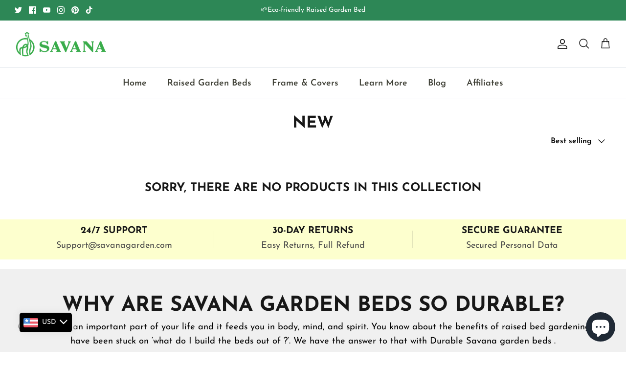

--- FILE ---
content_type: text/html; charset=utf-8
request_url: https://savanagarden.com/collections/new
body_size: 51036
content:
<!DOCTYPE html><html lang="en" dir="ltr">
  
<head>
   <!-- Added by AVADA Upsells -->
   <script>
window.AVADA_UPSELL = window.AVADA_UPSELL || {};
window.AVADA_UPSELL.shopId = 'YxVzwxbX8XvbwHmccDta';
window.AVADA_UPSELL.status = false;
window.AVADA_UPSELL={"offer":[{"id":"dYf74ZUfk7nZwuKYFi4Z","selectPage":"product_page","createdAt":"2023-04-25T02:52:03.138Z","specificCollections":[],"upsell":"variant","choose":"all_products","shopId":"YxVzwxbX8XvbwHmccDta","type":"cross_sell","specificProducts":[],"status":false,"selectCollection":"none","offerProduct":[{"offerId":"wWr5sEBlPrrNKeIMOxhP","image":{"src":"https:\/\/cdn.shopify.com\/s\/files\/1\/0558\/1065\/4277\/products\/MeshNetting473548_6.jpg?v=1680049781"},"images":[{"updated_at":"2023-03-28T17:29:41-07:00","src":"https:\/\/cdn.shopify.com\/s\/files\/1\/0558\/1065\/4277\/products\/MeshNetting473548_6.jpg?v=1680049781","product_id":6866003656773,"admin_graphql_api_id":"gid:\/\/shopify\/ProductImage\/32386345402437","alt":null,"width":2000,"created_at":"2023-01-02T19:10:45-08:00","variant_ids":[],"id":32386345402437,"position":1,"height":2000},{"updated_at":"2023-03-28T17:29:41-07:00","src":"https:\/\/cdn.shopify.com\/s\/files\/1\/0558\/1065\/4277\/products\/47_e39849c5-b17c-4549-93bd-acdd92ebc859.jpg?v=1680049781","product_id":6866003656773,"admin_graphql_api_id":"gid:\/\/shopify\/ProductImage\/32732776955973","alt":null,"width":2000,"created_at":"2023-03-13T01:46:43-07:00","variant_ids":[],"id":32732776955973,"position":2,"height":2000},{"updated_at":"2023-03-28T17:29:41-07:00","src":"https:\/\/cdn.shopify.com\/s\/files\/1\/0558\/1065\/4277\/products\/MeshNetting473548_4.jpg?v=1680049781","product_id":6866003656773,"admin_graphql_api_id":"gid:\/\/shopify\/ProductImage\/32386345238597","alt":null,"width":2000,"created_at":"2023-01-02T19:10:43-08:00","variant_ids":[40472452923461],"id":32386345238597,"position":3,"height":2000},{"updated_at":"2023-03-28T17:29:41-07:00","src":"https:\/\/cdn.shopify.com\/s\/files\/1\/0558\/1065\/4277\/products\/MeshNetting473548_2.jpg?v=1680049781","product_id":6866003656773,"admin_graphql_api_id":"gid:\/\/shopify\/ProductImage\/32386345140293","alt":null,"width":2000,"created_at":"2023-01-02T19:10:42-08:00","variant_ids":[],"id":32386345140293,"position":4,"height":2000},{"updated_at":"2023-04-02T23:08:07-07:00","src":"https:\/\/cdn.shopify.com\/s\/files\/1\/0558\/1065\/4277\/products\/2.jpg?v=1680502087","product_id":6866003656773,"admin_graphql_api_id":"gid:\/\/shopify\/ProductImage\/32760547770437","alt":null,"width":1600,"created_at":"2023-04-02T23:07:03-07:00","variant_ids":[],"id":32760547770437,"position":5,"height":1600},{"updated_at":"2023-04-02T23:08:07-07:00","src":"https:\/\/cdn.shopify.com\/s\/files\/1\/0558\/1065\/4277\/products\/D02.jpg?v=1680502087","product_id":6866003656773,"admin_graphql_api_id":"gid:\/\/shopify\/ProductImage\/32647928086597","alt":null,"width":2000,"created_at":"2023-02-20T19:23:27-08:00","variant_ids":[],"id":32647928086597,"position":6,"height":2000},{"updated_at":"2023-04-02T23:08:07-07:00","src":"https:\/\/cdn.shopify.com\/s\/files\/1\/0558\/1065\/4277\/products\/MeshNetting473548_3.jpg?v=1680502087","product_id":6866003656773,"admin_graphql_api_id":"gid:\/\/shopify\/ProductImage\/32386345173061","alt":null,"width":2000,"created_at":"2023-01-02T19:10:42-08:00","variant_ids":[],"id":32386345173061,"position":7,"height":2000},{"updated_at":"2023-04-02T23:08:07-07:00","src":"https:\/\/cdn.shopify.com\/s\/files\/1\/0558\/1065\/4277\/products\/MeshNetting473548_1.jpg?v=1680502087","product_id":6866003656773,"admin_graphql_api_id":"gid:\/\/shopify\/ProductImage\/32386345304133","alt":null,"width":2000,"created_at":"2023-01-02T19:10:43-08:00","variant_ids":[],"id":32386345304133,"position":8,"height":2000},{"updated_at":"2023-04-02T23:08:07-07:00","src":"https:\/\/cdn.shopify.com\/s\/files\/1\/0558\/1065\/4277\/products\/MeshNetting703448_5.jpg?v=1680502087","product_id":6866003656773,"admin_graphql_api_id":"gid:\/\/shopify\/ProductImage\/32386345074757","alt":null,"width":2000,"created_at":"2023-01-02T19:10:41-08:00","variant_ids":[],"id":32386345074757,"position":9,"height":2000},{"updated_at":"2023-04-02T23:08:07-07:00","src":"https:\/\/cdn.shopify.com\/s\/files\/1\/0558\/1065\/4277\/products\/70.jpg?v=1680502087","product_id":6866003656773,"admin_graphql_api_id":"gid:\/\/shopify\/ProductImage\/32732777054277","alt":null,"width":2000,"created_at":"2023-03-13T01:46:44-07:00","variant_ids":[],"id":32732777054277,"position":10,"height":2000},{"updated_at":"2023-04-02T23:08:07-07:00","src":"https:\/\/cdn.shopify.com\/s\/files\/1\/0558\/1065\/4277\/products\/savana_a5317c79-ee3f-48fa-81e0-c9a478f32bdf.jpg?v=1680502087","product_id":6866003656773,"admin_graphql_api_id":"gid:\/\/shopify\/ProductImage\/32654057177157","alt":null,"width":1977,"created_at":"2023-02-22T16:50:44-08:00","variant_ids":[],"id":32654057177157,"position":11,"height":1977},{"updated_at":"2023-04-02T23:08:07-07:00","src":"https:\/\/cdn.shopify.com\/s\/files\/1\/0558\/1065\/4277\/products\/MeshNetting703448_3.jpg?v=1680502087","product_id":6866003656773,"admin_graphql_api_id":"gid:\/\/shopify\/ProductImage\/32386345369669","alt":null,"width":2000,"created_at":"2023-01-02T19:10:44-08:00","variant_ids":[40472452956229],"id":32386345369669,"position":12,"height":2000},{"updated_at":"2023-04-02T23:08:07-07:00","src":"https:\/\/cdn.shopify.com\/s\/files\/1\/0558\/1065\/4277\/products\/D05_ce4a0212-f3c3-4ce4-8f19-fb5cd7b2750f.jpg?v=1680502087","product_id":6866003656773,"admin_graphql_api_id":"gid:\/\/shopify\/ProductImage\/32647931985989","alt":null,"width":2000,"created_at":"2023-02-20T19:25:17-08:00","variant_ids":[],"id":32647931985989,"position":13,"height":2000},{"updated_at":"2023-04-02T23:08:07-07:00","src":"https:\/\/cdn.shopify.com\/s\/files\/1\/0558\/1065\/4277\/products\/MeshNetting944748_4.jpg?v=1680502087","product_id":6866003656773,"admin_graphql_api_id":"gid:\/\/shopify\/ProductImage\/32386345041989","alt":null,"width":2000,"created_at":"2023-01-02T19:10:41-08:00","variant_ids":[],"id":32386345041989,"position":14,"height":2000},{"updated_at":"2023-04-02T23:08:07-07:00","src":"https:\/\/cdn.shopify.com\/s\/files\/1\/0558\/1065\/4277\/products\/SavanaGardenBedModularCover.jpg?v=1680502087","product_id":6866003656773,"admin_graphql_api_id":"gid:\/\/shopify\/ProductImage\/32485798772805","alt":null,"width":2000,"created_at":"2023-01-19T23:47:55-08:00","variant_ids":[],"id":32485798772805,"position":15,"height":2000},{"updated_at":"2023-04-02T23:08:07-07:00","src":"https:\/\/cdn.shopify.com\/s\/files\/1\/0558\/1065\/4277\/products\/94_b874ae3a-c3c8-47be-9c15-674dcd96e0cc.jpg?v=1680502087","product_id":6866003656773,"admin_graphql_api_id":"gid:\/\/shopify\/ProductImage\/32732776988741","alt":null,"width":2000,"created_at":"2023-03-13T01:46:44-07:00","variant_ids":[],"id":32732776988741,"position":16,"height":2000},{"updated_at":"2023-04-02T23:08:07-07:00","src":"https:\/\/cdn.shopify.com\/s\/files\/1\/0558\/1065\/4277\/products\/D02-70_9b0f77aa-7047-4182-822e-232253c17878.jpg?v=1680502087","product_id":6866003656773,"admin_graphql_api_id":"gid:\/\/shopify\/ProductImage\/32647887192133","alt":null,"width":2000,"created_at":"2023-02-20T19:06:08-08:00","variant_ids":[],"id":32647887192133,"position":17,"height":2000},{"updated_at":"2023-04-02T23:08:07-07:00","src":"https:\/\/cdn.shopify.com\/s\/files\/1\/0558\/1065\/4277\/products\/M01.jpg?v=1680502087","product_id":6866003656773,"admin_graphql_api_id":"gid:\/\/shopify\/ProductImage\/32647929626693","alt":null,"width":2000,"created_at":"2023-02-20T19:24:05-08:00","variant_ids":[40472452988997],"id":32647929626693,"position":18,"height":2000},{"updated_at":"2023-04-02T23:08:07-07:00","src":"https:\/\/cdn.shopify.com\/s\/files\/1\/0558\/1065\/4277\/products\/D05.jpg?v=1680502087","product_id":6866003656773,"admin_graphql_api_id":"gid:\/\/shopify\/ProductImage\/32647931068485","alt":null,"width":2000,"created_at":"2023-02-20T19:24:48-08:00","variant_ids":[],"id":32647931068485,"position":19,"height":2000},{"updated_at":"2023-04-02T23:08:07-07:00","src":"https:\/\/cdn.shopify.com\/s\/files\/1\/0558\/1065\/4277\/products\/D02_23f11fdc-5ff7-49d0-921c-1606ef593559.jpg?v=1680502087","product_id":6866003656773,"admin_graphql_api_id":"gid:\/\/shopify\/ProductImage\/32647930511429","alt":null,"width":2000,"created_at":"2023-02-20T19:24:26-08:00","variant_ids":[],"id":32647930511429,"position":20,"height":2000},{"updated_at":"2023-04-02T23:08:07-07:00","src":"https:\/\/cdn.shopify.com\/s\/files\/1\/0558\/1065\/4277\/products\/GardenBedTent_WhitePECover_5_cf7d4884-0c77-4645-84e4-75b9732fafc2.jpg?v=1680502087","product_id":6866003656773,"admin_graphql_api_id":"gid:\/\/shopify\/ProductImage\/32409032622149","alt":null,"width":2000,"created_at":"2023-01-05T18:07:10-08:00","variant_ids":[],"id":32409032622149,"position":21,"height":2000},{"updated_at":"2023-04-02T23:08:07-07:00","src":"https:\/\/cdn.shopify.com\/s\/files\/1\/0558\/1065\/4277\/products\/0-2_b5f07545-da96-4f4f-b727-37c9b4822dc8.jpg?v=1680502087","product_id":6866003656773,"admin_graphql_api_id":"gid:\/\/shopify\/ProductImage\/32684580044869","alt":null,"width":1826,"created_at":"2023-02-26T23:55:19-08:00","variant_ids":[],"id":32684580044869,"position":22,"height":1826},{"updated_at":"2023-04-02T23:08:07-07:00","src":"https:\/\/cdn.shopify.com\/s\/files\/1\/0558\/1065\/4277\/products\/GardenBedTent_WhitePECover_4_83df4ebf-06bd-4497-989b-7b964d538ee3.jpg?v=1680502087","product_id":6866003656773,"admin_graphql_api_id":"gid:\/\/shopify\/ProductImage\/32409032556613","alt":null,"width":2000,"created_at":"2023-01-05T18:07:10-08:00","variant_ids":[],"id":32409032556613,"position":23,"height":2000},{"updated_at":"2023-04-02T23:08:07-07:00","src":"https:\/\/cdn.shopify.com\/s\/files\/1\/0558\/1065\/4277\/products\/47D05_de06e696-8a33-4aba-b1f3-9915790f51d0.jpg?v=1680502087","product_id":6866003656773,"admin_graphql_api_id":"gid:\/\/shopify\/ProductImage\/32647892009029","alt":null,"width":2000,"created_at":"2023-02-20T19:08:20-08:00","variant_ids":[],"id":32647892009029,"position":24,"height":2000},{"updated_at":"2023-04-02T23:08:07-07:00","src":"https:\/\/cdn.shopify.com\/s\/files\/1\/0558\/1065\/4277\/products\/GardenBedTent_WhitePECover_1_86ebf5b4-9a57-4f2c-9e9e-dd23b68e101b.jpg?v=1680502087","product_id":6866003656773,"admin_graphql_api_id":"gid:\/\/shopify\/ProductImage\/32409124962373","alt":null,"width":2000,"created_at":"2023-01-05T18:39:22-08:00","variant_ids":[],"id":32409124962373,"position":25,"height":2000},{"updated_at":"2023-04-02T23:08:07-07:00","src":"https:\/\/cdn.shopify.com\/s\/files\/1\/0558\/1065\/4277\/products\/D03_d406ac12-0b26-4a75-8f6d-478625e291db.jpg?v=1680502087","product_id":6866003656773,"admin_graphql_api_id":"gid:\/\/shopify\/ProductImage\/32753433968709","alt":null,"width":2000,"created_at":"2023-03-28T17:29:32-07:00","variant_ids":[],"id":32753433968709,"position":26,"height":2000},{"updated_at":"2023-04-02T23:08:07-07:00","src":"https:\/\/cdn.shopify.com\/s\/files\/1\/0558\/1065\/4277\/products\/D07_ee67747e-206d-4f8b-a928-f7836968afab.jpg?v=1680502087","product_id":6866003656773,"admin_graphql_api_id":"gid:\/\/shopify\/ProductImage\/32753434001477","alt":null,"width":2000,"created_at":"2023-03-28T17:29:37-07:00","variant_ids":[],"id":32753434001477,"position":27,"height":2001},{"updated_at":"2023-04-02T23:08:07-07:00","src":"https:\/\/cdn.shopify.com\/s\/files\/1\/0558\/1065\/4277\/products\/gardenbedtent703648_3_e4db5d97-a7a1-4eec-aa88-0381e45e828d.jpg?v=1680502087","product_id":6866003656773,"admin_graphql_api_id":"gid:\/\/shopify\/ProductImage\/32409034915909","alt":null,"width":2000,"created_at":"2023-01-05T18:07:46-08:00","variant_ids":[],"id":32409034915909,"position":28,"height":2000},{"updated_at":"2023-04-02T23:08:07-07:00","src":"https:\/\/cdn.shopify.com\/s\/files\/1\/0558\/1065\/4277\/products\/70D05_08f9eb14-0b76-433f-bbf3-c000e181b3ca.jpg?v=1680502087","product_id":6866003656773,"admin_graphql_api_id":"gid:\/\/shopify\/ProductImage\/32647892041797","alt":null,"width":2000,"created_at":"2023-02-20T19:08:20-08:00","variant_ids":[],"id":32647892041797,"position":29,"height":2000},{"updated_at":"2023-04-02T23:08:07-07:00","src":"https:\/\/cdn.shopify.com\/s\/files\/1\/0558\/1065\/4277\/products\/gardenbedtent944748_4_3e24e9ca-5734-4b34-9e54-c35e47d45b60.jpg?v=1680502087","product_id":6866003656773,"admin_graphql_api_id":"gid:\/\/shopify\/ProductImage\/32409036357701","alt":null,"width":2000,"created_at":"2023-01-05T18:08:17-08:00","variant_ids":[],"id":32409036357701,"position":30,"height":2000},{"updated_at":"2023-04-02T23:08:07-07:00","src":"https:\/\/cdn.shopify.com\/s\/files\/1\/0558\/1065\/4277\/products\/shutterstock_246356080_721a224f-2623-4b3e-8a32-f628dc269692.jpg?v=1680502087","product_id":6866003656773,"admin_graphql_api_id":"gid:\/\/shopify\/ProductImage\/32654057209925","alt":null,"width":1244,"created_at":"2023-02-22T16:50:44-08:00","variant_ids":[],"id":32654057209925,"position":31,"height":1242},{"updated_at":"2023-04-02T23:08:07-07:00","src":"https:\/\/cdn.shopify.com\/s\/files\/1\/0558\/1065\/4277\/products\/gardenbedtent944748_8_c09e1172-04c9-407d-9d0c-90d60480f6b2.jpg?v=1680502087","product_id":6866003656773,"admin_graphql_api_id":"gid:\/\/shopify\/ProductImage\/32409036324933","alt":null,"width":2000,"created_at":"2023-01-05T18:08:17-08:00","variant_ids":[],"id":32409036324933,"position":32,"height":2000},{"updated_at":"2023-04-02T23:08:07-07:00","src":"https:\/\/cdn.shopify.com\/s\/files\/1\/0558\/1065\/4277\/products\/94D05_eca95c36-265f-4c22-be28-6faf354c823b.jpg?v=1680502087","product_id":6866003656773,"admin_graphql_api_id":"gid:\/\/shopify\/ProductImage\/32647892074565","alt":null,"width":2000,"created_at":"2023-02-20T19:08:21-08:00","variant_ids":[],"id":32647892074565,"position":33,"height":2000}],"discount":"10","index":0,"handle":"garden-bed-tent_green","variants":[{"inventory_quantity":241,"src":"https:\/\/cdn.shopify.com\/s\/files\/1\/0558\/1065\/4277\/products\/MeshNetting473548_4.jpg?v=1680049781","price":"119.99","option3":null,"option1":"Arch Frame W\/ Free Netting-48\"W x 36\"D x *48\"H","id":40472452923461,"option2":null,"title":"Arch Frame W\/ Free Netting-48\"W x 36\"D x *48\"H"}],"title":"Garden Bed Arch Frame W\/ Free Netting","offerText":"Exclusive deal unlocked","funnelId":"dYf74ZUfk7nZwuKYFi4Z","options":[{"product_id":6866003656773,"values":["Arch Frame W\/ Free Netting-48\"W x 36\"D x *48\"H"],"name":"Size","id":8861852237893,"position":1}],"discountType":"percentage","id":6866003656773,"shopId":"YxVzwxbX8XvbwHmccDta","createdAt":"2023-04-25T02:52:03.336Z","updatedAt":"2023-04-25T02:55:44.381Z"}],"offer":"Product page cross sell #1 ","updatedAt":"2023-04-25T02:55:44.389Z"}],"setting":{"discountPriceColor":"#332FD0","countdownText":"OFFER WILL EXPIRE IN","minutes":"5","query":"button[name='checkout']","actionTextColor":"#232323","originalPriceColor":"#5F605D","textColor":"#000000","createdAt":"2023-04-25T02:52:03.254Z","seconds":"5","bgColor":"#FFFFFF","actionColor":"#FFFFFF","queryPopupCart":"a[href='\/cart']","action":"click","theme":"light-up-sell","actionPopupCart":"click","countDown":true,"shopId":"YxVzwxbX8XvbwHmccDta","id":"NnqJbR41XuJF0II3dnwn"}}
window.AVADA_UPSELL.product = {
  id: null,
  variants: null,
  selectedVariant: null,
  collections: [],
  collectionId: [],
};
window.AVADA_UPSELL.cart = {cartItems: []};
window.AVADA_UPSELL.customer = {
  id: null,
  email: null,
  first_name: null,
  last_name: null,
};
 </script>
   <!-- /Added by AVADA Upsells -->
 
 
  <!-- Symmetry 5.5.1 -->

  <link rel="preload" href="//savanagarden.com/cdn/shop/t/21/assets/styles.css?v=159580904086616517841759331980" as="style">
  <meta charset="utf-8" />
<meta name="viewport" content="width=device-width,initial-scale=1.0" />
<meta http-equiv="X-UA-Compatible" content="IE=edge">

<link rel="preconnect" href="https://cdn.shopify.com" crossorigin>
<link rel="preconnect" href="https://fonts.shopify.com" crossorigin>
<link rel="preconnect" href="https://monorail-edge.shopifysvc.com"><link rel="preload" as="font" href="//savanagarden.com/cdn/fonts/josefin_sans/josefinsans_n4.70f7efd699799949e6d9f99bc20843a2c86a2e0f.woff2" type="font/woff2" crossorigin><link rel="preload" as="font" href="//savanagarden.com/cdn/fonts/josefin_sans/josefinsans_n7.4edc746dce14b53e39df223fba72d5f37c3d525d.woff2" type="font/woff2" crossorigin><link rel="preload" as="font" href="//savanagarden.com/cdn/fonts/josefin_sans/josefinsans_i4.a2ba85bff59cf18a6ad90c24fe1808ddb8ce1343.woff2" type="font/woff2" crossorigin><link rel="preload" as="font" href="//savanagarden.com/cdn/fonts/josefin_sans/josefinsans_i7.733dd5c50cdd7b706d9ec731b4016d1edd55db5e.woff2" type="font/woff2" crossorigin><link rel="preload" as="font" href="//savanagarden.com/cdn/fonts/josefin_sans/josefinsans_n6.afe095792949c54ae236c64ec95a9caea4be35d6.woff2" type="font/woff2" crossorigin><link rel="preload" as="font" href="//savanagarden.com/cdn/fonts/josefin_sans/josefinsans_n7.4edc746dce14b53e39df223fba72d5f37c3d525d.woff2" type="font/woff2" crossorigin><link rel="preload" as="font" href="//savanagarden.com/cdn/fonts/josefin_sans/josefinsans_n4.70f7efd699799949e6d9f99bc20843a2c86a2e0f.woff2" type="font/woff2" crossorigin><link rel="preload" href="//savanagarden.com/cdn/shop/t/21/assets/vendor.min.js?v=11589511144441591071670232689" as="script">
<link rel="preload" href="//savanagarden.com/cdn/shop/t/21/assets/theme.js?v=172761886286336948161679382536" as="script"><link rel="canonical" href="https://savanagarden.com/collections/new" /><link rel="shortcut icon" href="//savanagarden.com/cdn/shop/files/Savana_garden_favicon.png?v=1663913779" type="image/png" />

  

  <!-- Air Reviews Script -->
 

    
    
    
    
  










<script>
  const AIR_REVIEWS = {};
  AIR_REVIEWS.product = null;
  AIR_REVIEWS.template = "collection";
  AIR_REVIEWS.collections = [];
  AIR_REVIEWS.collectionsName = [];
  AIR_REVIEWS.customer = {
    id: null,
    email: null,
    first_name: null,
    last_name: null,
  };
  
  AIR_REVIEWS.branding = true;
  AIR_REVIEWS.appBlock = true;
  AIR_REVIEWS.shopData = false;
  AIR_REVIEWS.settings = {"allReviewBlock":{"bgColor":"#ffffff","heading":"All reviews page","hideProductThumbnails":"false","maxReview":"20","onlyMedia":"false","onlyPositive":"false","selectedProduct":"","summaryBgColor":"#f8f8f8","useSimpleSummary":"false"},"createdAt":"2023-04-24T07:03:02.750Z","shopDomain":"savanagarden.myshopify.com","reviewPop":{"minimumRating":"all-reviews","includedPages":"","emptyImageCustom":"","pageShow":[],"excludedPages":"","showOnMobile":true,"emptyImage":"https://imgur.com/uw78kAx.png","showOnDesktop":true,"desktopPosition":"desktop-bottom-left","enabled":false,"mobilePosition":"mobile-bottom-right","customCss":""},"shopId":"KxpafHWbqfGAG1RXjdmT","generalSetting":{"sortOption":"sortlarest@feedback","amzReviewerOption":"all_reviews","amzPhotoOption":"all_contents","enableAggregateRating":true,"amzSortOption":"recent","ratingOption":"All positive","photoOption":"all","amzRatingOption":"positive","autoSubmitPublish":"four-five"},"reviewWidget":{"customPositionCatalog":"","floatBtnIconCustom":"","showPreview":false,"enableStarRating":true,"showCatalogPage":true,"customPositionCatalogDirection":"after","showOnMobile":false,"showProductPage":true,"desktopPosition":"desktop-left","floatBtnBgColor":"#000000","enablePopupReview":false,"hideNoStarRating":false,"minimumRating":"all-reviews","floatButtonLabel":"Our Reviews","customPositionProductDirection":"after","floatBtnIcon":"https://imgur.com/ttZVtaG.png","customPositionProduct":"","showOnDesktop":false,"floatBtnTextColor":"#FFFFFF","mobilePosition":"mobile-left","showOnProductList":true},"reviewCarouselWidget":{"customPositionHomeDirection":"after","customPositionCatalog":"","showPreview":true,"customPositionProductDirection":"after","carouselHeadingColor":"#000000","carouselMinimumRating":"all-reviews","carouselHeading":"See what our customers said","customPositionProduct":"","customPositionHome":"","enableCarousel":true,"customPositionCatalogDirection":"after"},"reviewBlock":{"twoStarColor":"#E67F22","dateFormat":"mm_dd_yyyy","summaryButton":"Write a review","customPosition":".shopify-payment-button","primaryColor":"#121212","fiveStarColor":"#16A086","preset":1,"oneStarColor":"#E84C3D","threeStarColor":"#F1C40F","buttonTextColor":"#2E67CC","inlinePosition":"below-product","customPositionDirection":"after","buttonBorderRadius":4,"summaryHeading":"Review","policy":"By submitting, I acknowledge the Privacy and that my reviews will be publicly posted and shared online","emptyStarColor":"#BFBFBF","customCss":".AirReviews-Blocks__Information {\n    display: -webkit-box;\n    -webkit-line-clamp: 2;\n    -webkit-box-orient: vertical;\n    overflow: hidden;\n    height: 200px !important;\n}\n.AirReviews-Modal__Wrapper {\n    height: max-content !important;\n}","starIconType":"trustpilot","backgroundColor":"#EDEDED","requiredName":true,"headingColor":"#000000","submitTextColor":"#ffffff","singleStarColor":"#FABF46","layout":"grid","starColorType":"single-color","buttonBackgroundColor":"#FFFFFF","hasPolicy":true,"submitButtonColor":"#166CE1","advancedSetting":true,"fourStarColor":"#27AE61","requiredEmail":false,"secondaryColor":"#383838","font":"Open+Sans"},"allReviewsPage":[{"firstName":"Clarence Scripps","lastName":"","images":[],"rate":5,"content":"Took me less than 20 minutes to put together—no tools needed! The titanium grey matches my deck, and I love that it’s deep enough for carrots and potatoes.","variants":[],"first_name":"Clarence Scripps","last_name":"","shopDomain":"savanagarden.myshopify.com","products":[{"image":"https://cdn.shopify.com/s/files/1/0558/1065/4277/products/GM367224-GY_d7754033-596d-4023-9766-93c471097d8a.jpg?v=1676342602","productLink":"https://savanagarden.myshopify.com/products/24tall-long-raised-beds-titanium-grey","title":"Galvanized Raised Garden Bed 72\"L×36\"W×24\"H, Titanium Grey"}],"productIds":[6805056946245],"verifyBuyer":false,"countryCode":"CN","helpful":0,"notHelpful":0,"hasImages":false,"verified":false,"source":"Writed by customer","pinned":false,"isFeatured":false,"status":"approved","createdAt":"2025-07-09T06:34:31.459Z","id":"xC6tDkrqUhidM001VQ0H","isProductExists":true,"statusBeforeTrash":"disapproved","product":{"image":"https://cdn.shopify.com/s/files/1/0558/1065/4277/products/GM367224-GY_d7754033-596d-4023-9766-93c471097d8a.jpg?v=1676342602","productLink":"https://savanagarden.myshopify.com/products/24tall-long-raised-beds-titanium-grey","title":"Galvanized Raised Garden Bed 72\"L×36\"W×24\"H, Titanium Grey"},"productId":6805056946245},{"firstName":"Nelson Stephens","lastName":"","images":[],"rate":5,"content":"Not only is this garden bed functional, but it also looks great in my backyard. The sleek galvanized finish adds a modern touch, and the raised design keeps weeds at bay. It’s become a focal point of my garden.","variants":[],"first_name":"Nelson Stephens","last_name":"","shopDomain":"savanagarden.myshopify.com","products":[{"image":"https://cdn.shopify.com/s/files/1/0558/1065/4277/products/GM489617-SG1.jpg?v=1676344349","productLink":"https://savanagarden.myshopify.com/products/17tall-long-raised-beds-mint-green","title":"Galvanized Raised Garden Bed 96\"L×48\"W×17\"H"}],"productIds":[6805068611653],"verifyBuyer":false,"countryCode":"CN","helpful":0,"notHelpful":0,"hasImages":false,"verified":false,"source":"Writed by customer","pinned":false,"isFeatured":false,"status":"approved","createdAt":"2025-06-30T20:21:31.209Z","id":"ya6uowL1tEVRJuQditSH","isProductExists":true,"statusBeforeTrash":"disapproved","product":{"image":"https://cdn.shopify.com/s/files/1/0558/1065/4277/products/GM489617-SG1.jpg?v=1676344349","productLink":"https://savanagarden.myshopify.com/products/17tall-long-raised-beds-mint-green","title":"Galvanized Raised Garden Bed 96\"L×48\"W×17\"H"},"productId":6805068611653},{"firstName":"Jacob Bartholomew","lastName":"","images":[],"rate":5,"content":"After a rainy season, this bed still looks brand new. The galvanized steel hasn’t rusted at all, and the titanium grey finish is holding up beautifully. So glad I chose this for my garden!","variants":[],"first_name":"Jacob Bartholomew","last_name":"","shopDomain":"savanagarden.myshopify.com","products":[{"image":"https://cdn.shopify.com/s/files/1/0558/1065/4277/products/GM364824-GY_1.jpg?v=1676339278","productLink":"https://savanagarden.myshopify.com/products/24tall-short-raised-beds-titanium-grey","title":"Galvanized Raised Garden Bed 48\"L×36\"W×24\"H, Titanium Grey"}],"productIds":[6804611039301],"verifyBuyer":false,"countryCode":"CN","helpful":0,"notHelpful":0,"hasImages":false,"verified":false,"source":"Writed by customer","pinned":false,"isFeatured":false,"status":"approved","createdAt":"2025-06-30T20:18:36.954Z","id":"mLazJRKvRM5yenVjHzBg","isProductExists":true,"statusBeforeTrash":"disapproved","product":{"image":"https://cdn.shopify.com/s/files/1/0558/1065/4277/products/GM364824-GY_1.jpg?v=1676339278","productLink":"https://savanagarden.myshopify.com/products/24tall-short-raised-beds-titanium-grey","title":"Galvanized Raised Garden Bed 48\"L×36\"W×24\"H, Titanium Grey"},"productId":6804611039301},{"firstName":"Ingemar Pullan","lastName":"","images":[],"rate":5,"content":"I divided this bed into halves—one for colorful flowers and one for veggies, and both are flourishing! The raised design keeps everything organized, and the steel sides are much nicer than wooden ones (no rotting!). So worth every penny!\"","variants":[],"first_name":"Ingemar Pullan","last_name":"","shopDomain":"savanagarden.myshopify.com","products":[{"image":"https://cdn.shopify.com/s/files/1/0558/1065/4277/products/GM489617-SG1.jpg?v=1676344349","productLink":"https://savanagarden.myshopify.com/products/17tall-long-raised-beds-mint-green","title":"Galvanized Raised Garden Bed 96\"L×48\"W×17\"H"}],"productIds":[6805068611653],"verifyBuyer":false,"countryCode":"HK","helpful":0,"notHelpful":0,"hasImages":false,"verified":false,"source":"Writed by customer","pinned":false,"isFeatured":false,"status":"approved","createdAt":"2025-06-25T17:28:39.652Z","id":"uzMzELXehuyTPf1demJR","isProductExists":true,"statusBeforeTrash":"disapproved","product":{"image":"https://cdn.shopify.com/s/files/1/0558/1065/4277/products/GM489617-SG1.jpg?v=1676344349","productLink":"https://savanagarden.myshopify.com/products/17tall-long-raised-beds-mint-green","title":"Galvanized Raised Garden Bed 96\"L×48\"W×17\"H"},"productId":6805068611653},{"firstName":"Winfred McCarthy","lastName":"","images":[],"rate":5,"content":"As someone with back issues, the 24” height is a godsend. No more bending over! The galvanized steel looks great and seems rust-resistant. My herbs are thriving here!","variants":[],"first_name":"Winfred McCarthy","last_name":"","shopDomain":"savanagarden.myshopify.com","products":[{"image":"https://cdn.shopify.com/s/files/1/0558/1065/4277/products/GM364824-SG1.jpg?v=1676339750","productLink":"https://savanagarden.myshopify.com/products/24tall-short-raised-beds-mint-green","title":"Galvanized Raised Garden Bed 48\"L×36\"W×24\"H"}],"productIds":[6805055373381],"verifyBuyer":false,"countryCode":"HK","helpful":0,"notHelpful":0,"hasImages":false,"verified":false,"source":"Writed by customer","pinned":false,"isFeatured":false,"status":"approved","createdAt":"2025-06-25T17:27:15.616Z","id":"PuvqgsCtOmwADMGHo3Qf","isProductExists":true,"statusBeforeTrash":"disapproved","product":{"image":"https://cdn.shopify.com/s/files/1/0558/1065/4277/products/GM364824-SG1.jpg?v=1676339750","productLink":"https://savanagarden.myshopify.com/products/24tall-short-raised-beds-mint-green","title":"Galvanized Raised Garden Bed 48\"L×36\"W×24\"H"},"productId":6805055373381},{"firstName":"Sabrina Pollitt","lastName":"","images":[],"rate":5,"content":"I’m impressed with this galvanized garden bed! The size (48\"L×36\"W×24\"H) is perfect for growing veggies, and the metal is thick and rust-resistant. Already planted tomatoes and peppers—they’re thriving!","variants":[],"first_name":"Sabrina Pollitt","last_name":"","shopDomain":"savanagarden.myshopify.com","products":[{"image":"https://cdn.shopify.com/s/files/1/0558/1065/4277/products/GM364824-SG1.jpg?v=1676339750","productLink":"https://savanagarden.myshopify.com/products/24tall-short-raised-beds-mint-green","title":"Galvanized Raised Garden Bed 48\"L×36\"W×24\"H"}],"productIds":[6805055373381],"verifyBuyer":false,"countryCode":"HK","helpful":0,"notHelpful":0,"hasImages":false,"verified":false,"source":"Writed by customer","pinned":false,"isFeatured":false,"status":"approved","createdAt":"2025-06-21T04:32:02.962Z","id":"tydd34TV33TbqNsnUmN5","isProductExists":true,"statusBeforeTrash":"disapproved","product":{"image":"https://cdn.shopify.com/s/files/1/0558/1065/4277/products/GM364824-SG1.jpg?v=1676339750","productLink":"https://savanagarden.myshopify.com/products/24tall-short-raised-beds-mint-green","title":"Galvanized Raised Garden Bed 48\"L×36\"W×24\"H"},"productId":6805055373381},{"firstName":"Caesar Richards","lastName":"","images":[],"rate":5,"content":"The 24\"H depth is ideal for deep-rooted plants like tomatoes and carrots. My veggies are thriving, and the bed keeps soil warm and well-drained. So glad I chose this over cheaper alternatives!","variants":[],"first_name":"Caesar Richards","last_name":"","shopDomain":"savanagarden.myshopify.com","products":[{"image":"https://cdn.shopify.com/s/files/1/0558/1065/4277/products/GM367224-GY_d7754033-596d-4023-9766-93c471097d8a.jpg?v=1676342602","productLink":"https://savanagarden.myshopify.com/products/24tall-long-raised-beds-titanium-grey","title":"Galvanized Raised Garden Bed 72\"L×36\"W×24\"H, Titanium Grey"}],"productIds":[6805056946245],"verifyBuyer":false,"countryCode":"HK","helpful":0,"notHelpful":0,"hasImages":false,"verified":false,"source":"Writed by customer","pinned":false,"isFeatured":false,"status":"approved","createdAt":"2025-06-19T09:47:22.154Z","id":"HP37lPeXbg4yDleYzdyZ","isProductExists":true,"statusBeforeTrash":"disapproved","product":{"image":"https://cdn.shopify.com/s/files/1/0558/1065/4277/products/GM367224-GY_d7754033-596d-4023-9766-93c471097d8a.jpg?v=1676342602","productLink":"https://savanagarden.myshopify.com/products/24tall-long-raised-beds-titanium-grey","title":"Galvanized Raised Garden Bed 72\"L×36\"W×24\"H, Titanium Grey"},"productId":6805056946245},{"firstName":"Saxon Aled(k)","lastName":"","images":[],"rate":5,"content":"Not just functional—this bed is beautiful too! The titanium grey adds a modern touch to my garden, and the raised design makes weeding so much easier. Love how organized everything looks!","variants":[],"first_name":"Saxon Aled(k)","last_name":"","shopDomain":"savanagarden.myshopify.com","products":[{"image":"https://cdn.shopify.com/s/files/1/0558/1065/4277/products/GM364824-GY_1.jpg?v=1676339278","productLink":"https://savanagarden.myshopify.com/products/24tall-short-raised-beds-titanium-grey","title":"Galvanized Raised Garden Bed 48\"L×36\"W×24\"H, Titanium Grey"}],"productIds":[6804611039301],"verifyBuyer":false,"countryCode":"US","helpful":0,"notHelpful":0,"hasImages":false,"verified":false,"source":"Writed by customer","pinned":false,"isFeatured":false,"status":"approved","createdAt":"2025-06-18T07:17:04.215Z","id":"SRkoVuR2eQgvyx9xO8w9","isProductExists":true,"statusBeforeTrash":"disapproved","product":{"image":"https://cdn.shopify.com/s/files/1/0558/1065/4277/products/GM364824-GY_1.jpg?v=1676339278","productLink":"https://savanagarden.myshopify.com/products/24tall-short-raised-beds-titanium-grey","title":"Galvanized Raised Garden Bed 48\"L×36\"W×24\"H, Titanium Grey"},"productId":6804611039301},{"firstName":"Marcia Ford","lastName":"","images":[],"rate":5,"content":"Featuring a sleek titanium grey finish, this raised bed not only adds a modern touch to my garden but also provides excellent drainage and prevents soil erosion with its elevated design.","variants":[],"first_name":"Marcia Ford","last_name":"","shopDomain":"savanagarden.myshopify.com","products":[{"image":"https://cdn.shopify.com/s/files/1/0558/1065/4277/products/GM367224-GY_d7754033-596d-4023-9766-93c471097d8a.jpg?v=1676342602","productLink":"https://savanagarden.myshopify.com/products/24tall-long-raised-beds-titanium-grey","title":"Galvanized Raised Garden Bed 72\"L×36\"W×24\"H, Titanium Grey"}],"productIds":[6805056946245],"verifyBuyer":false,"countryCode":"US","helpful":0,"notHelpful":0,"hasImages":false,"verified":false,"source":"Writed by customer","pinned":false,"isFeatured":false,"status":"approved","createdAt":"2025-06-17T09:29:55.775Z","id":"VgQgtF2Tf7fc2iWAnnZz","isProductExists":true,"statusBeforeTrash":"disapproved","product":{"image":"https://cdn.shopify.com/s/files/1/0558/1065/4277/products/GM367224-GY_d7754033-596d-4023-9766-93c471097d8a.jpg?v=1676342602","productLink":"https://savanagarden.myshopify.com/products/24tall-long-raised-beds-titanium-grey","title":"Galvanized Raised Garden Bed 72\"L×36\"W×24\"H, Titanium Grey"},"productId":6805056946245},{"firstName":"Trista Ivan","lastName":"","images":[],"rate":5,"content":"The galvanized raised garden bed's large size (96\"L×48\"W×17\"H) offers ample space for growing diverse plants, while its sturdy metal construction ensures long-lasting durability against outdoor elements.","variants":[],"first_name":"Trista Ivan","last_name":"","shopDomain":"savanagarden.myshopify.com","products":[{"image":"https://cdn.shopify.com/s/files/1/0558/1065/4277/products/GM489617-SG1.jpg?v=1676344349","productLink":"https://savanagarden.myshopify.com/products/17tall-long-raised-beds-mint-green","title":"Galvanized Raised Garden Bed 96\"L×48\"W×17\"H"}],"productIds":[6805068611653],"verifyBuyer":false,"countryCode":"US","helpful":0,"notHelpful":0,"hasImages":false,"verified":false,"source":"Writed by customer","pinned":false,"isFeatured":false,"status":"approved","createdAt":"2025-06-17T09:28:27.232Z","id":"e2YqUEyfnMYs6uEWDB2H","isProductExists":true,"statusBeforeTrash":"disapproved","product":{"image":"https://cdn.shopify.com/s/files/1/0558/1065/4277/products/GM489617-SG1.jpg?v=1676344349","productLink":"https://savanagarden.myshopify.com/products/17tall-long-raised-beds-mint-green","title":"Galvanized Raised Garden Bed 96\"L×48\"W×17\"H"},"productId":6805068611653},{"firstName":"Veronica","lastName":"","images":[],"rate":5,"content":"Given its quality and durability, this bed offers great value. It comes with all assembly parts and needs little maintenance. After a year, it still looks new, making it a smart investment for gardeners.","variants":[],"first_name":"Veronica","last_name":"","shopDomain":"savanagarden.myshopify.com","products":[{"image":"https://cdn.shopify.com/s/files/1/0558/1065/4277/products/GM364824-SG1.jpg?v=1676339750","productLink":"https://savanagarden.myshopify.com/products/24tall-short-raised-beds-mint-green","title":"Galvanized Raised Garden Bed 48\"L×36\"W×24\"H"}],"productIds":[6805055373381],"verifyBuyer":false,"countryCode":"CN","helpful":0,"notHelpful":0,"hasImages":false,"verified":false,"source":"Writed by customer","pinned":false,"isFeatured":false,"status":"approved","createdAt":"2025-06-12T22:49:47.740Z","id":"0nOzuLZf6PJQaCs2Tsgb","isProductExists":true,"statusBeforeTrash":"disapproved","product":{"image":"https://cdn.shopify.com/s/files/1/0558/1065/4277/products/GM364824-SG1.jpg?v=1676339750","productLink":"https://savanagarden.myshopify.com/products/24tall-short-raised-beds-mint-green","title":"Galvanized Raised Garden Bed 48\"L×36\"W×24\"H"},"productId":6805055373381},{"firstName":"Paula Field","lastName":"","images":[],"rate":5,"content":"With smooth edges and a suitable height, this bed keeps my kids and dog safe. The metal withstands bumps, ensuring both safety and durability. No more worries about injuries or damaged beds.","variants":[],"first_name":"Paula Field","last_name":"","shopDomain":"savanagarden.myshopify.com","products":[{"image":"https://cdn.shopify.com/s/files/1/0558/1065/4277/products/GM489617-SG1.jpg?v=1676344349","productLink":"https://savanagarden.myshopify.com/products/17tall-long-raised-beds-mint-green","title":"Galvanized Raised Garden Bed 96\"L×48\"W×17\"H"}],"productIds":[6805068611653],"verifyBuyer":false,"countryCode":"CN","helpful":0,"notHelpful":0,"hasImages":false,"verified":false,"source":"Writed by customer","pinned":false,"isFeatured":false,"status":"approved","createdAt":"2025-06-12T22:48:38.072Z","id":"xZ26pezm3R1hAk4nPlWH","isProductExists":true,"statusBeforeTrash":"disapproved","product":{"image":"https://cdn.shopify.com/s/files/1/0558/1065/4277/products/GM489617-SG1.jpg?v=1676344349","productLink":"https://savanagarden.myshopify.com/products/17tall-long-raised-beds-mint-green","title":"Galvanized Raised Garden Bed 96\"L×48\"W×17\"H"},"productId":6805068611653},{"firstName":"Colin Coleridge","lastName":"","images":[],"rate":5,"content":"This bed serves multiple purposes, from growing herbs to displaying flowers. The flat top is handy for gardening tasks, and its modular design supports expansion. Well - designed drainage holes keep plants healthy.","variants":[],"first_name":"Colin Coleridge","last_name":"","shopDomain":"savanagarden.myshopify.com","products":[{"image":"https://cdn.shopify.com/s/files/1/0558/1065/4277/products/GM367224-SG.jpg?v=1676342520","productLink":"https://savanagarden.myshopify.com/products/24tall-long-raised-beds-mint-green","title":"Galvanized Raised Garden Bed 72\"L×36\"W×24\"H"}],"productIds":[6805058650181],"verifyBuyer":false,"countryCode":"CN","helpful":0,"notHelpful":0,"hasImages":false,"verified":false,"source":"Writed by customer","pinned":false,"isFeatured":false,"status":"approved","createdAt":"2025-06-10T22:09:36.783Z","id":"SzWql1lAX47jqzmiW3rk","isProductExists":true,"statusBeforeTrash":"disapproved","product":{"image":"https://cdn.shopify.com/s/files/1/0558/1065/4277/products/GM367224-SG.jpg?v=1676342520","productLink":"https://savanagarden.myshopify.com/products/24tall-long-raised-beds-mint-green","title":"Galvanized Raised Garden Bed 72\"L×36\"W×24\"H"},"productId":6805058650181},{"firstName":"Emily Hughes","lastName":"","images":[],"rate":5,"content":"Perfect for my tiny backyard, this bed maximizes gardening area without taking up too much room. The elevated design saves my back, and its lightweight yet stable metal construction allows for easy rearrangement. A must - have for urban gardeners.","variants":[],"first_name":"Emily Hughes","last_name":"","shopDomain":"savanagarden.myshopify.com","products":[{"image":"https://cdn.shopify.com/s/files/1/0558/1065/4277/products/GM364824-GY_1.jpg?v=1676339278","productLink":"https://savanagarden.myshopify.com/products/24tall-short-raised-beds-titanium-grey","title":"Galvanized Raised Garden Bed 48\"L×36\"W×24\"H, Titanium Grey"}],"productIds":[6804611039301],"verifyBuyer":false,"countryCode":"US","helpful":0,"notHelpful":0,"hasImages":false,"verified":false,"source":"Writed by customer","pinned":false,"isFeatured":false,"status":"approved","createdAt":"2025-06-09T21:37:59.830Z","id":"C4oZ2L958qCHeT8NamtR","isProductExists":true,"statusBeforeTrash":"disapproved","product":{"image":"https://cdn.shopify.com/s/files/1/0558/1065/4277/products/GM364824-GY_1.jpg?v=1676339278","productLink":"https://savanagarden.myshopify.com/products/24tall-short-raised-beds-titanium-grey","title":"Galvanized Raised Garden Bed 48\"L×36\"W×24\"H, Titanium Grey"},"productId":6804611039301},{"firstName":"Betty Burke","lastName":"","images":[],"rate":5,"content":"The Savanagarden metal garden bed combines strength and good looks. Its powder - coated frame resists rust and harsh weather, while its modern design enhances my garden's appeal. Assembly was quick with clear instructions, making it a sturdy base for any plants.","variants":[],"first_name":"Betty Burke","last_name":"","shopDomain":"savanagarden.myshopify.com","products":[{"image":"https://cdn.shopify.com/s/files/1/0558/1065/4277/products/GM489617-GY.jpg?v=1676343647","productLink":"https://savanagarden.myshopify.com/products/17tall-long-raised-beds-titanium-grey","title":"Galvanized Raised Garden Bed 96\"L×48\"W×17\"H, Titanium Grey"}],"productIds":[6805066874949],"verifyBuyer":false,"countryCode":"US","helpful":0,"notHelpful":0,"hasImages":false,"verified":false,"source":"Writed by customer","pinned":false,"isFeatured":false,"status":"approved","createdAt":"2025-06-09T21:36:51.987Z","id":"wccL8hAc8bMklaZlTpOF","isProductExists":true,"statusBeforeTrash":"disapproved","product":{"image":"https://cdn.shopify.com/s/files/1/0558/1065/4277/products/GM489617-GY.jpg?v=1676343647","productLink":"https://savanagarden.myshopify.com/products/17tall-long-raised-beds-titanium-grey","title":"Galvanized Raised Garden Bed 96\"L×48\"W×17\"H, Titanium Grey"},"productId":6805066874949},{"firstName":"Erica IV.","lastName":"","images":[],"rate":5,"content":"After a full year of exposure to sun and rain on my patio, the metal frame hasn’t rusted at all! The powder-coat finish is truly top-notch—it feels smooth to the touch and the rounded edges are great for families with kids. This year, I planted climbing roses alongside the bed, and they’ve easily formed a beautiful flower wall with the help of a trellis. It’s both stylish and functional, and my neighbors have all asked for the link!","variants":[],"first_name":"Erica IV.","last_name":"","shopDomain":"savanagarden.myshopify.com","products":[{"image":"https://cdn.shopify.com/s/files/1/0558/1065/4277/products/GM489617-SG1.jpg?v=1676344349","productLink":"https://savanagarden.myshopify.com/products/17tall-long-raised-beds-mint-green","title":"Galvanized Raised Garden Bed 96\"L×48\"W×17\"H"}],"productIds":[6805068611653],"verifyBuyer":false,"countryCode":"US","helpful":0,"notHelpful":0,"hasImages":false,"verified":false,"source":"Writed by customer","pinned":false,"isFeatured":false,"status":"approved","createdAt":"2025-06-05T16:47:31.801Z","id":"twMbT2zP2GIShzxEdabG","isProductExists":true,"statusBeforeTrash":"disapproved","product":{"image":"https://cdn.shopify.com/s/files/1/0558/1065/4277/products/GM489617-SG1.jpg?v=1676344349","productLink":"https://savanagarden.myshopify.com/products/17tall-long-raised-beds-mint-green","title":"Galvanized Raised Garden Bed 96\"L×48\"W×17\"H"},"productId":6805068611653},{"firstName":"Arthur Ward","lastName":"","images":[],"rate":5,"content":"As a gardening novice, this raised garden bed completely put my mind at ease! The modular design requires no tools for assembly—the snap-lock structure is incredibly sturdy, and I had it set up in just 15 minutes. I chose the rectangular style for growing vegetables, lined the bottom with weed fabric, and the drainage holes are perfectly designed to prevent waterlogging and root rot. Now I harvest fresh lettuce and cherry tomatoes every week—it’s so satisfying!","variants":[],"first_name":"Arthur Ward","last_name":"","shopDomain":"savanagarden.myshopify.com","products":[{"image":"https://cdn.shopify.com/s/files/1/0558/1065/4277/products/GM364824-SG1.jpg?v=1676339750","productLink":"https://savanagarden.myshopify.com/products/24tall-short-raised-beds-mint-green","title":"Galvanized Raised Garden Bed 48\"L×36\"W×24\"H"}],"productIds":[6805055373381],"verifyBuyer":false,"countryCode":"US","helpful":0,"notHelpful":0,"hasImages":false,"verified":false,"source":"Writed by customer","pinned":false,"isFeatured":false,"status":"approved","createdAt":"2025-06-05T16:46:17.635Z","id":"x3dn86O8NRSzevi5qxW4","isProductExists":true,"statusBeforeTrash":"disapproved","product":{"image":"https://cdn.shopify.com/s/files/1/0558/1065/4277/products/GM364824-SG1.jpg?v=1676339750","productLink":"https://savanagarden.myshopify.com/products/24tall-short-raised-beds-mint-green","title":"Galvanized Raised Garden Bed 48\"L×36\"W×24\"H"},"productId":6805055373381},{"firstName":"David Dorothea","lastName":"","images":[],"rate":5,"content":"My kids love watching plants grow from a safe distance, and I love that I don’t have to worry about accidents. Functional and family-friendly!","variants":[],"first_name":"David Dorothea","last_name":"","shopDomain":"savanagarden.myshopify.com","products":[{"image":"https://cdn.shopify.com/s/files/1/0558/1065/4277/products/GM367224-SG.jpg?v=1676342520","productLink":"https://savanagarden.myshopify.com/products/24tall-long-raised-beds-mint-green","title":"Galvanized Raised Garden Bed 72\"L×36\"W×24\"H"}],"productIds":[6805058650181],"verifyBuyer":false,"countryCode":"US","helpful":0,"notHelpful":0,"hasImages":false,"verified":false,"source":"Writed by customer","pinned":false,"isFeatured":false,"status":"approved","createdAt":"2025-06-03T17:55:22.865Z","id":"JjNheYts8CMfAJX8sJTI","isProductExists":true,"statusBeforeTrash":"disapproved","product":{"image":"https://cdn.shopify.com/s/files/1/0558/1065/4277/products/GM367224-SG.jpg?v=1676342520","productLink":"https://savanagarden.myshopify.com/products/24tall-long-raised-beds-mint-green","title":"Galvanized Raised Garden Bed 72\"L×36\"W×24\"H"},"productId":6805058650181},{"firstName":"Ben Whit","lastName":"","images":[],"rate":5,"content":"It’s durable, blocks pests perfectly, and blends seamlessly with the greenery. Assembly was a breeze, and the arch’s elegant design adds a focal point to my garden beds. A must-have for anyone wanting both functionality and beauty!","variants":[],"first_name":"Ben Whit","last_name":"","shopDomain":"savanagarden.myshopify.com","products":[{"image":"https://cdn.shopify.com/s/files/1/0558/1065/4277/products/MeshNetting703448_3.jpg?v=1683687968","productLink":"https://savanagarden.myshopify.com/products/garden-bed-tent_green","title":"Garden Bed Arch Frame W/ Free Netting"}],"productIds":[6866003656773],"verifyBuyer":false,"countryCode":"CN","helpful":0,"notHelpful":0,"hasImages":false,"verified":false,"source":"Writed by customer","pinned":false,"isFeatured":false,"status":"approved","createdAt":"2025-05-30T03:30:42.372Z","id":"eZcvmLoUmUJBAE3uc9Xr","isProductExists":true,"statusBeforeTrash":"disapproved","product":{"image":"https://cdn.shopify.com/s/files/1/0558/1065/4277/products/MeshNetting703448_3.jpg?v=1683687968","productLink":"https://savanagarden.myshopify.com/products/garden-bed-tent_green","title":"Garden Bed Arch Frame W/ Free Netting"},"productId":6866003656773},{"firstName":"Candice Mac-","lastName":"","images":[],"rate":5,"content":"After years of dealing with rotting wooden beds, switching to metal was the best decision. This bed is built to last—no splinters, no mold, no replacements needed. The quality is evident in every panel and screw, and I know it will serve my garden for long time. If you want a “set it and forget it” solution, this is it.","variants":[],"first_name":"Candice Mac-","last_name":"","shopDomain":"savanagarden.myshopify.com","products":[{"image":"https://cdn.shopify.com/s/files/1/0558/1065/4277/products/GM367224-SG.jpg?v=1676342520","productLink":"https://savanagarden.myshopify.com/products/24tall-long-raised-beds-mint-green","title":"Galvanized Raised Garden Bed 72\"L×36\"W×24\"H"}],"productIds":[6805058650181],"verifyBuyer":false,"countryCode":"US","helpful":0,"notHelpful":0,"hasImages":false,"verified":false,"source":"Writed by customer","pinned":false,"isFeatured":false,"status":"approved","createdAt":"2025-05-29T08:23:26.156Z","id":"MOwrJ0tS8wxExLn94PyC","isProductExists":true,"statusBeforeTrash":"disapproved","product":{"image":"https://cdn.shopify.com/s/files/1/0558/1065/4277/products/GM367224-SG.jpg?v=1676342520","productLink":"https://savanagarden.myshopify.com/products/24tall-long-raised-beds-mint-green","title":"Galvanized Raised Garden Bed 72\"L×36\"W×24\"H"},"productId":6805058650181}],"popReviews":[{"images":[],"notHelpful":0,"source":"Imported","content":"I'm extremely happy with my purchase of the Ultimate Garden Combo. It's a great value for the price and has made my gardening experience much more enjoyable. I highly recommend this product to anyone looking to start a garden or enhance their existing garden setup.","products":[{"image":"https://cdn.shopify.com/s/files/1/0558/1065/4277/products/94.jpg?v=1678437822","productLink":"https://savanagarden.myshopify.com/products/ultimate-garden-combo-1-garden-bed-1-arch-frame-2-covers","title":"Ultimate Garden Combo: 1 Garden Bed+ 1 Arch Frame+2 Covers"}],"firstName":"Ryan  .","createdAt":"2023-04-24T05:55:44.535Z","rate":5,"productIds":[6881204043845],"hasImages":false,"helpful":0,"isFeatured":true,"product":{"image":"https://cdn.shopify.com/s/files/1/0558/1065/4277/products/94.jpg?v=1678437822","productLink":"https://savanagarden.myshopify.com/products/ultimate-garden-combo-1-garden-bed-1-arch-frame-2-covers","title":"Ultimate Garden Combo: 1 Garden Bed+ 1 Arch Frame+2 Covers"},"productId":6881204043845,"status":"approved","pinned":false,"id":"FHhauglQAO9fxP48H0Fb","isProductExists":true,"statusBeforeTrash":"disapproved"},{"images":["https://images.loox.io/uploads/2023/4/22/Qe7RHzxtR.jpg"],"notHelpful":0,"source":"Imported","content":"These are easy to assemble and great quality. Only time will tell if they hold up, but I'm very happy with my purchase.","products":[{"image":"https://cdn.shopify.com/s/files/1/0558/1065/4277/products/MeshNetting703448_3.jpg?v=1683687968","productLink":"https://savanagarden.myshopify.com/products/garden-bed-tent_green","title":"Garden Bed Arch Frame W/ Free Netting"}],"firstName":"Customer","createdAt":"2023-04-22T15:57:38.203Z","rate":5,"productIds":[6866003656773],"hasImages":true,"helpful":0,"isFeatured":true,"status":"approved","pinned":false,"id":"XY1982qpIFT072egKTuM","isProductExists":true,"statusBeforeTrash":"disapproved","product":{"image":"https://cdn.shopify.com/s/files/1/0558/1065/4277/products/MeshNetting703448_3.jpg?v=1683687968","productLink":"https://savanagarden.myshopify.com/products/garden-bed-tent_green","title":"Garden Bed Arch Frame W/ Free Netting"},"productId":6866003656773},{"images":["https://images.loox.io/uploads/2023/4/21/Qm9ZN4OSv.jpg"],"notHelpful":0,"source":"Imported","content":"Easy to assemble and aesthetically pleasing. Holds up great to the wind and rain.","products":[{"image":"https://cdn.shopify.com/s/files/1/0558/1065/4277/products/M01_97adeaf0-81ab-4801-adda-9fe77dd8bdfa.jpg?v=1683687865","productLink":"https://savanagarden.myshopify.com/products/garden-bed-tent_white-pe-cover","title":"Garden Bed Modular Cover System"}],"firstName":"Rebecca C.","createdAt":"2023-04-21T18:38:05.375Z","rate":5,"productIds":[6865892442181],"hasImages":true,"helpful":0,"status":"approved","isFeatured":true,"pinned":false,"id":"RrfDjseqpep9X5Hk5mVc","isProductExists":true,"statusBeforeTrash":"disapproved","product":{"image":"https://cdn.shopify.com/s/files/1/0558/1065/4277/products/M01_97adeaf0-81ab-4801-adda-9fe77dd8bdfa.jpg?v=1683687865","productLink":"https://savanagarden.myshopify.com/products/garden-bed-tent_white-pe-cover","title":"Garden Bed Modular Cover System"},"productId":6865892442181},{"images":["https://images.loox.io/uploads/2023/4/20/GBG2TpuG5.jpg"],"notHelpful":0,"source":"Imported","content":"See previous review I just entered. Wanted to add photo of water valve system to both grids.","products":[{"image":"https://cdn.shopify.com/s/files/1/0558/1065/4277/products/M01_97adeaf0-81ab-4801-adda-9fe77dd8bdfa.jpg?v=1683687865","productLink":"https://savanagarden.myshopify.com/products/garden-bed-tent_white-pe-cover","title":"Garden Bed Modular Cover System"}],"firstName":"Karen K.","createdAt":"2023-04-20T01:30:34.258Z","rate":5,"productIds":[6865892442181],"hasImages":true,"helpful":0,"status":"approved","isFeatured":true,"pinned":false,"id":"7NCFlf5SmS9CfSRrp4Lk","isProductExists":true,"statusBeforeTrash":"disapproved","product":{"image":"https://cdn.shopify.com/s/files/1/0558/1065/4277/products/M01_97adeaf0-81ab-4801-adda-9fe77dd8bdfa.jpg?v=1683687865","productLink":"https://savanagarden.myshopify.com/products/garden-bed-tent_white-pe-cover","title":"Garden Bed Modular Cover System"},"productId":6865892442181},{"images":["https://images.loox.io/uploads/2023/4/20/wrOOKDDe8.jpg"],"notHelpful":0,"source":"Imported","products":[{"image":"https://cdn.shopify.com/s/files/1/0558/1065/4277/products/GM489617-GY.jpg?v=1676343647","productLink":"https://savanagarden.myshopify.com/products/17tall-long-raised-beds-titanium-grey","title":"Galvanized Raised Garden Bed 96\"L×48\"W×17\"H, Titanium Grey"},{"image":"https://cdn.shopify.com/s/files/1/0558/1065/4277/products/GM489617-SG1.jpg?v=1676344349","productLink":"https://savanagarden.myshopify.com/products/17tall-long-raised-beds-mint-green","title":"Galvanized Raised Garden Bed 96\"L×48\"W×17\"H"}],"firstName":"Diane B.","createdAt":"2023-04-20T01:27:28.698Z","rate":5,"productIds":[6805066874949,6805068611653],"hasImages":true,"helpful":0,"status":"approved","content":"Easy to assemble, looks great. Cross braces seem flimsy. Can’t wait to plant this Spring.","isFeatured":true,"pinned":false,"id":"RBwZde2lBft0YS422p6Q","isProductExists":true,"statusBeforeTrash":"disapproved","product":{"image":"https://cdn.shopify.com/s/files/1/0558/1065/4277/products/GM489617-GY.jpg?v=1676343647","productLink":"https://savanagarden.myshopify.com/products/17tall-long-raised-beds-titanium-grey","title":"Galvanized Raised Garden Bed 96\"L×48\"W×17\"H, Titanium Grey"},"productId":6805066874949},{"images":["https://images.loox.io/uploads/2023/4/20/oa9jMAbeJ.jpg"],"notHelpful":0,"source":"Imported","products":[{"image":"https://cdn.shopify.com/s/files/1/0558/1065/4277/products/MeshNetting703448_3.jpg?v=1683687968","productLink":"https://savanagarden.myshopify.com/products/garden-bed-tent_green","title":"Garden Bed Arch Frame W/ Free Netting"}],"firstName":"Karen K.","createdAt":"2023-04-20T01:11:31.956Z","rate":5,"productIds":[6866003656773],"hasImages":true,"helpful":0,"status":"approved","content":"Love them! Easy to put together alone, but faster with 2. Previous raised beds were wood & over the years warped, rotted, leaked dirt between slats. These beds are beautiful, nice & high (I am 6’1”). I bought the water grids & mesh covers. I have 2- 6’ x 3’ beds but went with 2 separate water grids for each bed, each 3’ x 3’ co. Adapted Y-shaped one-way water valves to each bed so I could control the water to each section since some veggies require more water than flowers or herbs. I already had a water sprinkler system in my yard so it was easy bringing water to the beds. I brought the water line against the inside wall to avoid an unsightly water tubing. It’s deceiving how large these beds are & I should have filled with more old grass cuttings, wood, etc. as the videos showed. I ended up using a lot of dirt, but still strong enough to handle that. Growing pumpkins which tend to go crazy & spill over the edge. The netting can either be tied up to allow that or there is enough room for them to escape & trail down the sides (I will set up a support trellis to the side). So far-HAPPY!","isFeatured":true,"pinned":false,"id":"TQ8Ur6N5xJSIlJ1kThWf","isProductExists":true,"statusBeforeTrash":"disapproved","product":{"image":"https://cdn.shopify.com/s/files/1/0558/1065/4277/products/MeshNetting703448_3.jpg?v=1683687968","productLink":"https://savanagarden.myshopify.com/products/garden-bed-tent_green","title":"Garden Bed Arch Frame W/ Free Netting"},"productId":6866003656773},{"images":["https://images.loox.io/uploads/2023/4/13/uL0xBSkcj.jpg"],"notHelpful":0,"source":"Imported","content":"I'm very satisfied with the two garden beds and am waiting on loam and compost to be delivered.  The beds arrived in great condition and were easy to set up.  I gave 4 stars in that my only complaint with the large bed are the two middle supports.  They are very flimsy and although they are primarily for the sides of the bed to not bow out, I decided to purchase stainless chain with hooks to replace the provided supports.  Can't wait for the soil to arrive!","products":[{"image":"https://cdn.shopify.com/s/files/1/0558/1065/4277/products/GM489617-GY.jpg?v=1676343647","productLink":"https://savanagarden.myshopify.com/products/17tall-long-raised-beds-titanium-grey","title":"Galvanized Raised Garden Bed 96\"L×48\"W×17\"H, Titanium Grey"},{"image":"https://cdn.shopify.com/s/files/1/0558/1065/4277/products/GM489617-SG1.jpg?v=1676344349","productLink":"https://savanagarden.myshopify.com/products/17tall-long-raised-beds-mint-green","title":"Galvanized Raised Garden Bed 96\"L×48\"W×17\"H"}],"firstName":"DAVID C.","createdAt":"2023-04-13T17:06:07.007Z","rate":4,"productIds":[6805066874949,6805068611653],"hasImages":true,"helpful":0,"status":"approved","isFeatured":true,"pinned":false,"id":"DOGjD2fNixw4GBssSCMi","isProductExists":true,"statusBeforeTrash":"disapproved","product":{"image":"https://cdn.shopify.com/s/files/1/0558/1065/4277/products/GM489617-GY.jpg?v=1676343647","productLink":"https://savanagarden.myshopify.com/products/17tall-long-raised-beds-titanium-grey","title":"Galvanized Raised Garden Bed 96\"L×48\"W×17\"H, Titanium Grey"},"productId":6805066874949},{"firstName":"Clarence Scripps","lastName":"","images":[],"rate":5,"content":"Took me less than 20 minutes to put together—no tools needed! The titanium grey matches my deck, and I love that it’s deep enough for carrots and potatoes.","variants":[],"first_name":"Clarence Scripps","last_name":"","shopDomain":"savanagarden.myshopify.com","products":[{"image":"https://cdn.shopify.com/s/files/1/0558/1065/4277/products/GM367224-GY_d7754033-596d-4023-9766-93c471097d8a.jpg?v=1676342602","productLink":"https://savanagarden.myshopify.com/products/24tall-long-raised-beds-titanium-grey","title":"Galvanized Raised Garden Bed 72\"L×36\"W×24\"H, Titanium Grey"}],"productIds":[6805056946245],"verifyBuyer":false,"countryCode":"CN","helpful":0,"notHelpful":0,"hasImages":false,"verified":false,"source":"Writed by customer","pinned":false,"isFeatured":false,"status":"approved","createdAt":"2025-07-09T06:34:31.459Z","id":"xC6tDkrqUhidM001VQ0H","isProductExists":true,"statusBeforeTrash":"disapproved","product":{"image":"https://cdn.shopify.com/s/files/1/0558/1065/4277/products/GM367224-GY_d7754033-596d-4023-9766-93c471097d8a.jpg?v=1676342602","productLink":"https://savanagarden.myshopify.com/products/24tall-long-raised-beds-titanium-grey","title":"Galvanized Raised Garden Bed 72\"L×36\"W×24\"H, Titanium Grey"},"productId":6805056946245},{"firstName":"Nelson Stephens","lastName":"","images":[],"rate":5,"content":"Not only is this garden bed functional, but it also looks great in my backyard. The sleek galvanized finish adds a modern touch, and the raised design keeps weeds at bay. It’s become a focal point of my garden.","variants":[],"first_name":"Nelson Stephens","last_name":"","shopDomain":"savanagarden.myshopify.com","products":[{"image":"https://cdn.shopify.com/s/files/1/0558/1065/4277/products/GM489617-SG1.jpg?v=1676344349","productLink":"https://savanagarden.myshopify.com/products/17tall-long-raised-beds-mint-green","title":"Galvanized Raised Garden Bed 96\"L×48\"W×17\"H"}],"productIds":[6805068611653],"verifyBuyer":false,"countryCode":"CN","helpful":0,"notHelpful":0,"hasImages":false,"verified":false,"source":"Writed by customer","pinned":false,"isFeatured":false,"status":"approved","createdAt":"2025-06-30T20:21:31.209Z","id":"ya6uowL1tEVRJuQditSH","isProductExists":true,"statusBeforeTrash":"disapproved","product":{"image":"https://cdn.shopify.com/s/files/1/0558/1065/4277/products/GM489617-SG1.jpg?v=1676344349","productLink":"https://savanagarden.myshopify.com/products/17tall-long-raised-beds-mint-green","title":"Galvanized Raised Garden Bed 96\"L×48\"W×17\"H"},"productId":6805068611653},{"firstName":"Jacob Bartholomew","lastName":"","images":[],"rate":5,"content":"After a rainy season, this bed still looks brand new. The galvanized steel hasn’t rusted at all, and the titanium grey finish is holding up beautifully. So glad I chose this for my garden!","variants":[],"first_name":"Jacob Bartholomew","last_name":"","shopDomain":"savanagarden.myshopify.com","products":[{"image":"https://cdn.shopify.com/s/files/1/0558/1065/4277/products/GM364824-GY_1.jpg?v=1676339278","productLink":"https://savanagarden.myshopify.com/products/24tall-short-raised-beds-titanium-grey","title":"Galvanized Raised Garden Bed 48\"L×36\"W×24\"H, Titanium Grey"}],"productIds":[6804611039301],"verifyBuyer":false,"countryCode":"CN","helpful":0,"notHelpful":0,"hasImages":false,"verified":false,"source":"Writed by customer","pinned":false,"isFeatured":false,"status":"approved","createdAt":"2025-06-30T20:18:36.954Z","id":"mLazJRKvRM5yenVjHzBg","isProductExists":true,"statusBeforeTrash":"disapproved","product":{"image":"https://cdn.shopify.com/s/files/1/0558/1065/4277/products/GM364824-GY_1.jpg?v=1676339278","productLink":"https://savanagarden.myshopify.com/products/24tall-short-raised-beds-titanium-grey","title":"Galvanized Raised Garden Bed 48\"L×36\"W×24\"H, Titanium Grey"},"productId":6804611039301},{"firstName":"Ingemar Pullan","lastName":"","images":[],"rate":5,"content":"I divided this bed into halves—one for colorful flowers and one for veggies, and both are flourishing! The raised design keeps everything organized, and the steel sides are much nicer than wooden ones (no rotting!). So worth every penny!\"","variants":[],"first_name":"Ingemar Pullan","last_name":"","shopDomain":"savanagarden.myshopify.com","products":[{"image":"https://cdn.shopify.com/s/files/1/0558/1065/4277/products/GM489617-SG1.jpg?v=1676344349","productLink":"https://savanagarden.myshopify.com/products/17tall-long-raised-beds-mint-green","title":"Galvanized Raised Garden Bed 96\"L×48\"W×17\"H"}],"productIds":[6805068611653],"verifyBuyer":false,"countryCode":"HK","helpful":0,"notHelpful":0,"hasImages":false,"verified":false,"source":"Writed by customer","pinned":false,"isFeatured":false,"status":"approved","createdAt":"2025-06-25T17:28:39.652Z","id":"uzMzELXehuyTPf1demJR","isProductExists":true,"statusBeforeTrash":"disapproved","product":{"image":"https://cdn.shopify.com/s/files/1/0558/1065/4277/products/GM489617-SG1.jpg?v=1676344349","productLink":"https://savanagarden.myshopify.com/products/17tall-long-raised-beds-mint-green","title":"Galvanized Raised Garden Bed 96\"L×48\"W×17\"H"},"productId":6805068611653},{"firstName":"Winfred McCarthy","lastName":"","images":[],"rate":5,"content":"As someone with back issues, the 24” height is a godsend. No more bending over! The galvanized steel looks great and seems rust-resistant. My herbs are thriving here!","variants":[],"first_name":"Winfred McCarthy","last_name":"","shopDomain":"savanagarden.myshopify.com","products":[{"image":"https://cdn.shopify.com/s/files/1/0558/1065/4277/products/GM364824-SG1.jpg?v=1676339750","productLink":"https://savanagarden.myshopify.com/products/24tall-short-raised-beds-mint-green","title":"Galvanized Raised Garden Bed 48\"L×36\"W×24\"H"}],"productIds":[6805055373381],"verifyBuyer":false,"countryCode":"HK","helpful":0,"notHelpful":0,"hasImages":false,"verified":false,"source":"Writed by customer","pinned":false,"isFeatured":false,"status":"approved","createdAt":"2025-06-25T17:27:15.616Z","id":"PuvqgsCtOmwADMGHo3Qf","isProductExists":true,"statusBeforeTrash":"disapproved","product":{"image":"https://cdn.shopify.com/s/files/1/0558/1065/4277/products/GM364824-SG1.jpg?v=1676339750","productLink":"https://savanagarden.myshopify.com/products/24tall-short-raised-beds-mint-green","title":"Galvanized Raised Garden Bed 48\"L×36\"W×24\"H"},"productId":6805055373381},{"firstName":"Sabrina Pollitt","lastName":"","images":[],"rate":5,"content":"I’m impressed with this galvanized garden bed! The size (48\"L×36\"W×24\"H) is perfect for growing veggies, and the metal is thick and rust-resistant. Already planted tomatoes and peppers—they’re thriving!","variants":[],"first_name":"Sabrina Pollitt","last_name":"","shopDomain":"savanagarden.myshopify.com","products":[{"image":"https://cdn.shopify.com/s/files/1/0558/1065/4277/products/GM364824-SG1.jpg?v=1676339750","productLink":"https://savanagarden.myshopify.com/products/24tall-short-raised-beds-mint-green","title":"Galvanized Raised Garden Bed 48\"L×36\"W×24\"H"}],"productIds":[6805055373381],"verifyBuyer":false,"countryCode":"HK","helpful":0,"notHelpful":0,"hasImages":false,"verified":false,"source":"Writed by customer","pinned":false,"isFeatured":false,"status":"approved","createdAt":"2025-06-21T04:32:02.962Z","id":"tydd34TV33TbqNsnUmN5","isProductExists":true,"statusBeforeTrash":"disapproved","product":{"image":"https://cdn.shopify.com/s/files/1/0558/1065/4277/products/GM364824-SG1.jpg?v=1676339750","productLink":"https://savanagarden.myshopify.com/products/24tall-short-raised-beds-mint-green","title":"Galvanized Raised Garden Bed 48\"L×36\"W×24\"H"},"productId":6805055373381},{"firstName":"Caesar Richards","lastName":"","images":[],"rate":5,"content":"The 24\"H depth is ideal for deep-rooted plants like tomatoes and carrots. My veggies are thriving, and the bed keeps soil warm and well-drained. So glad I chose this over cheaper alternatives!","variants":[],"first_name":"Caesar Richards","last_name":"","shopDomain":"savanagarden.myshopify.com","products":[{"image":"https://cdn.shopify.com/s/files/1/0558/1065/4277/products/GM367224-GY_d7754033-596d-4023-9766-93c471097d8a.jpg?v=1676342602","productLink":"https://savanagarden.myshopify.com/products/24tall-long-raised-beds-titanium-grey","title":"Galvanized Raised Garden Bed 72\"L×36\"W×24\"H, Titanium Grey"}],"productIds":[6805056946245],"verifyBuyer":false,"countryCode":"HK","helpful":0,"notHelpful":0,"hasImages":false,"verified":false,"source":"Writed by customer","pinned":false,"isFeatured":false,"status":"approved","createdAt":"2025-06-19T09:47:22.154Z","id":"HP37lPeXbg4yDleYzdyZ","isProductExists":true,"statusBeforeTrash":"disapproved","product":{"image":"https://cdn.shopify.com/s/files/1/0558/1065/4277/products/GM367224-GY_d7754033-596d-4023-9766-93c471097d8a.jpg?v=1676342602","productLink":"https://savanagarden.myshopify.com/products/24tall-long-raised-beds-titanium-grey","title":"Galvanized Raised Garden Bed 72\"L×36\"W×24\"H, Titanium Grey"},"productId":6805056946245},{"firstName":"Saxon Aled(k)","lastName":"","images":[],"rate":5,"content":"Not just functional—this bed is beautiful too! The titanium grey adds a modern touch to my garden, and the raised design makes weeding so much easier. Love how organized everything looks!","variants":[],"first_name":"Saxon Aled(k)","last_name":"","shopDomain":"savanagarden.myshopify.com","products":[{"image":"https://cdn.shopify.com/s/files/1/0558/1065/4277/products/GM364824-GY_1.jpg?v=1676339278","productLink":"https://savanagarden.myshopify.com/products/24tall-short-raised-beds-titanium-grey","title":"Galvanized Raised Garden Bed 48\"L×36\"W×24\"H, Titanium Grey"}],"productIds":[6804611039301],"verifyBuyer":false,"countryCode":"US","helpful":0,"notHelpful":0,"hasImages":false,"verified":false,"source":"Writed by customer","pinned":false,"isFeatured":false,"status":"approved","createdAt":"2025-06-18T07:17:04.215Z","id":"SRkoVuR2eQgvyx9xO8w9","isProductExists":true,"statusBeforeTrash":"disapproved","product":{"image":"https://cdn.shopify.com/s/files/1/0558/1065/4277/products/GM364824-GY_1.jpg?v=1676339278","productLink":"https://savanagarden.myshopify.com/products/24tall-short-raised-beds-titanium-grey","title":"Galvanized Raised Garden Bed 48\"L×36\"W×24\"H, Titanium Grey"},"productId":6804611039301},{"firstName":"Marcia Ford","lastName":"","images":[],"rate":5,"content":"Featuring a sleek titanium grey finish, this raised bed not only adds a modern touch to my garden but also provides excellent drainage and prevents soil erosion with its elevated design.","variants":[],"first_name":"Marcia Ford","last_name":"","shopDomain":"savanagarden.myshopify.com","products":[{"image":"https://cdn.shopify.com/s/files/1/0558/1065/4277/products/GM367224-GY_d7754033-596d-4023-9766-93c471097d8a.jpg?v=1676342602","productLink":"https://savanagarden.myshopify.com/products/24tall-long-raised-beds-titanium-grey","title":"Galvanized Raised Garden Bed 72\"L×36\"W×24\"H, Titanium Grey"}],"productIds":[6805056946245],"verifyBuyer":false,"countryCode":"US","helpful":0,"notHelpful":0,"hasImages":false,"verified":false,"source":"Writed by customer","pinned":false,"isFeatured":false,"status":"approved","createdAt":"2025-06-17T09:29:55.775Z","id":"VgQgtF2Tf7fc2iWAnnZz","isProductExists":true,"statusBeforeTrash":"disapproved","product":{"image":"https://cdn.shopify.com/s/files/1/0558/1065/4277/products/GM367224-GY_d7754033-596d-4023-9766-93c471097d8a.jpg?v=1676342602","productLink":"https://savanagarden.myshopify.com/products/24tall-long-raised-beds-titanium-grey","title":"Galvanized Raised Garden Bed 72\"L×36\"W×24\"H, Titanium Grey"},"productId":6805056946245},{"firstName":"Trista Ivan","lastName":"","images":[],"rate":5,"content":"The galvanized raised garden bed's large size (96\"L×48\"W×17\"H) offers ample space for growing diverse plants, while its sturdy metal construction ensures long-lasting durability against outdoor elements.","variants":[],"first_name":"Trista Ivan","last_name":"","shopDomain":"savanagarden.myshopify.com","products":[{"image":"https://cdn.shopify.com/s/files/1/0558/1065/4277/products/GM489617-SG1.jpg?v=1676344349","productLink":"https://savanagarden.myshopify.com/products/17tall-long-raised-beds-mint-green","title":"Galvanized Raised Garden Bed 96\"L×48\"W×17\"H"}],"productIds":[6805068611653],"verifyBuyer":false,"countryCode":"US","helpful":0,"notHelpful":0,"hasImages":false,"verified":false,"source":"Writed by customer","pinned":false,"isFeatured":false,"status":"approved","createdAt":"2025-06-17T09:28:27.232Z","id":"e2YqUEyfnMYs6uEWDB2H","isProductExists":true,"statusBeforeTrash":"disapproved","product":{"image":"https://cdn.shopify.com/s/files/1/0558/1065/4277/products/GM489617-SG1.jpg?v=1676344349","productLink":"https://savanagarden.myshopify.com/products/17tall-long-raised-beds-mint-green","title":"Galvanized Raised Garden Bed 96\"L×48\"W×17\"H"},"productId":6805068611653},{"firstName":"Veronica","lastName":"","images":[],"rate":5,"content":"Given its quality and durability, this bed offers great value. It comes with all assembly parts and needs little maintenance. After a year, it still looks new, making it a smart investment for gardeners.","variants":[],"first_name":"Veronica","last_name":"","shopDomain":"savanagarden.myshopify.com","products":[{"image":"https://cdn.shopify.com/s/files/1/0558/1065/4277/products/GM364824-SG1.jpg?v=1676339750","productLink":"https://savanagarden.myshopify.com/products/24tall-short-raised-beds-mint-green","title":"Galvanized Raised Garden Bed 48\"L×36\"W×24\"H"}],"productIds":[6805055373381],"verifyBuyer":false,"countryCode":"CN","helpful":0,"notHelpful":0,"hasImages":false,"verified":false,"source":"Writed by customer","pinned":false,"isFeatured":false,"status":"approved","createdAt":"2025-06-12T22:49:47.740Z","id":"0nOzuLZf6PJQaCs2Tsgb","isProductExists":true,"statusBeforeTrash":"disapproved","product":{"image":"https://cdn.shopify.com/s/files/1/0558/1065/4277/products/GM364824-SG1.jpg?v=1676339750","productLink":"https://savanagarden.myshopify.com/products/24tall-short-raised-beds-mint-green","title":"Galvanized Raised Garden Bed 48\"L×36\"W×24\"H"},"productId":6805055373381},{"firstName":"Paula Field","lastName":"","images":[],"rate":5,"content":"With smooth edges and a suitable height, this bed keeps my kids and dog safe. The metal withstands bumps, ensuring both safety and durability. No more worries about injuries or damaged beds.","variants":[],"first_name":"Paula Field","last_name":"","shopDomain":"savanagarden.myshopify.com","products":[{"image":"https://cdn.shopify.com/s/files/1/0558/1065/4277/products/GM489617-SG1.jpg?v=1676344349","productLink":"https://savanagarden.myshopify.com/products/17tall-long-raised-beds-mint-green","title":"Galvanized Raised Garden Bed 96\"L×48\"W×17\"H"}],"productIds":[6805068611653],"verifyBuyer":false,"countryCode":"CN","helpful":0,"notHelpful":0,"hasImages":false,"verified":false,"source":"Writed by customer","pinned":false,"isFeatured":false,"status":"approved","createdAt":"2025-06-12T22:48:38.072Z","id":"xZ26pezm3R1hAk4nPlWH","isProductExists":true,"statusBeforeTrash":"disapproved","product":{"image":"https://cdn.shopify.com/s/files/1/0558/1065/4277/products/GM489617-SG1.jpg?v=1676344349","productLink":"https://savanagarden.myshopify.com/products/17tall-long-raised-beds-mint-green","title":"Galvanized Raised Garden Bed 96\"L×48\"W×17\"H"},"productId":6805068611653},{"firstName":"Colin Coleridge","lastName":"","images":[],"rate":5,"content":"This bed serves multiple purposes, from growing herbs to displaying flowers. The flat top is handy for gardening tasks, and its modular design supports expansion. Well - designed drainage holes keep plants healthy.","variants":[],"first_name":"Colin Coleridge","last_name":"","shopDomain":"savanagarden.myshopify.com","products":[{"image":"https://cdn.shopify.com/s/files/1/0558/1065/4277/products/GM367224-SG.jpg?v=1676342520","productLink":"https://savanagarden.myshopify.com/products/24tall-long-raised-beds-mint-green","title":"Galvanized Raised Garden Bed 72\"L×36\"W×24\"H"}],"productIds":[6805058650181],"verifyBuyer":false,"countryCode":"CN","helpful":0,"notHelpful":0,"hasImages":false,"verified":false,"source":"Writed by customer","pinned":false,"isFeatured":false,"status":"approved","createdAt":"2025-06-10T22:09:36.783Z","id":"SzWql1lAX47jqzmiW3rk","isProductExists":true,"statusBeforeTrash":"disapproved","product":{"image":"https://cdn.shopify.com/s/files/1/0558/1065/4277/products/GM367224-SG.jpg?v=1676342520","productLink":"https://savanagarden.myshopify.com/products/24tall-long-raised-beds-mint-green","title":"Galvanized Raised Garden Bed 72\"L×36\"W×24\"H"},"productId":6805058650181}],"carouselReviews":[{"images":[],"notHelpful":0,"source":"Imported","content":"I'm extremely happy with my purchase of the Ultimate Garden Combo. It's a great value for the price and has made my gardening experience much more enjoyable. I highly recommend this product to anyone looking to start a garden or enhance their existing garden setup.","products":[{"image":"https://cdn.shopify.com/s/files/1/0558/1065/4277/products/94.jpg?v=1678437822","productLink":"https://savanagarden.myshopify.com/products/ultimate-garden-combo-1-garden-bed-1-arch-frame-2-covers","title":"Ultimate Garden Combo: 1 Garden Bed+ 1 Arch Frame+2 Covers"}],"firstName":"Ryan  .","createdAt":"2023-04-24T05:55:44.535Z","rate":5,"productIds":[6881204043845],"hasImages":false,"helpful":0,"isFeatured":true,"product":{"image":"https://cdn.shopify.com/s/files/1/0558/1065/4277/products/94.jpg?v=1678437822","productLink":"https://savanagarden.myshopify.com/products/ultimate-garden-combo-1-garden-bed-1-arch-frame-2-covers","title":"Ultimate Garden Combo: 1 Garden Bed+ 1 Arch Frame+2 Covers"},"productId":6881204043845,"status":"approved","pinned":false,"id":"FHhauglQAO9fxP48H0Fb","isProductExists":true,"statusBeforeTrash":"disapproved"},{"images":["https://images.loox.io/uploads/2023/4/22/Qe7RHzxtR.jpg"],"notHelpful":0,"source":"Imported","content":"These are easy to assemble and great quality. Only time will tell if they hold up, but I'm very happy with my purchase.","products":[{"image":"https://cdn.shopify.com/s/files/1/0558/1065/4277/products/MeshNetting703448_3.jpg?v=1683687968","productLink":"https://savanagarden.myshopify.com/products/garden-bed-tent_green","title":"Garden Bed Arch Frame W/ Free Netting"}],"firstName":"Customer","createdAt":"2023-04-22T15:57:38.203Z","rate":5,"productIds":[6866003656773],"hasImages":true,"helpful":0,"isFeatured":true,"status":"approved","pinned":false,"id":"XY1982qpIFT072egKTuM","isProductExists":true,"statusBeforeTrash":"disapproved","product":{"image":"https://cdn.shopify.com/s/files/1/0558/1065/4277/products/MeshNetting703448_3.jpg?v=1683687968","productLink":"https://savanagarden.myshopify.com/products/garden-bed-tent_green","title":"Garden Bed Arch Frame W/ Free Netting"},"productId":6866003656773},{"images":["https://images.loox.io/uploads/2023/4/21/Qm9ZN4OSv.jpg"],"notHelpful":0,"source":"Imported","content":"Easy to assemble and aesthetically pleasing. Holds up great to the wind and rain.","products":[{"image":"https://cdn.shopify.com/s/files/1/0558/1065/4277/products/M01_97adeaf0-81ab-4801-adda-9fe77dd8bdfa.jpg?v=1683687865","productLink":"https://savanagarden.myshopify.com/products/garden-bed-tent_white-pe-cover","title":"Garden Bed Modular Cover System"}],"firstName":"Rebecca C.","createdAt":"2023-04-21T18:38:05.375Z","rate":5,"productIds":[6865892442181],"hasImages":true,"helpful":0,"status":"approved","isFeatured":true,"pinned":false,"id":"RrfDjseqpep9X5Hk5mVc","isProductExists":true,"statusBeforeTrash":"disapproved","product":{"image":"https://cdn.shopify.com/s/files/1/0558/1065/4277/products/M01_97adeaf0-81ab-4801-adda-9fe77dd8bdfa.jpg?v=1683687865","productLink":"https://savanagarden.myshopify.com/products/garden-bed-tent_white-pe-cover","title":"Garden Bed Modular Cover System"},"productId":6865892442181},{"images":["https://images.loox.io/uploads/2023/4/20/GBG2TpuG5.jpg"],"notHelpful":0,"source":"Imported","content":"See previous review I just entered. Wanted to add photo of water valve system to both grids.","products":[{"image":"https://cdn.shopify.com/s/files/1/0558/1065/4277/products/M01_97adeaf0-81ab-4801-adda-9fe77dd8bdfa.jpg?v=1683687865","productLink":"https://savanagarden.myshopify.com/products/garden-bed-tent_white-pe-cover","title":"Garden Bed Modular Cover System"}],"firstName":"Karen K.","createdAt":"2023-04-20T01:30:34.258Z","rate":5,"productIds":[6865892442181],"hasImages":true,"helpful":0,"status":"approved","isFeatured":true,"pinned":false,"id":"7NCFlf5SmS9CfSRrp4Lk","isProductExists":true,"statusBeforeTrash":"disapproved","product":{"image":"https://cdn.shopify.com/s/files/1/0558/1065/4277/products/M01_97adeaf0-81ab-4801-adda-9fe77dd8bdfa.jpg?v=1683687865","productLink":"https://savanagarden.myshopify.com/products/garden-bed-tent_white-pe-cover","title":"Garden Bed Modular Cover System"},"productId":6865892442181},{"images":["https://images.loox.io/uploads/2023/4/20/wrOOKDDe8.jpg"],"notHelpful":0,"source":"Imported","products":[{"image":"https://cdn.shopify.com/s/files/1/0558/1065/4277/products/GM489617-GY.jpg?v=1676343647","productLink":"https://savanagarden.myshopify.com/products/17tall-long-raised-beds-titanium-grey","title":"Galvanized Raised Garden Bed 96\"L×48\"W×17\"H, Titanium Grey"},{"image":"https://cdn.shopify.com/s/files/1/0558/1065/4277/products/GM489617-SG1.jpg?v=1676344349","productLink":"https://savanagarden.myshopify.com/products/17tall-long-raised-beds-mint-green","title":"Galvanized Raised Garden Bed 96\"L×48\"W×17\"H"}],"firstName":"Diane B.","createdAt":"2023-04-20T01:27:28.698Z","rate":5,"productIds":[6805066874949,6805068611653],"hasImages":true,"helpful":0,"status":"approved","content":"Easy to assemble, looks great. Cross braces seem flimsy. Can’t wait to plant this Spring.","isFeatured":true,"pinned":false,"id":"RBwZde2lBft0YS422p6Q","isProductExists":true,"statusBeforeTrash":"disapproved","product":{"image":"https://cdn.shopify.com/s/files/1/0558/1065/4277/products/GM489617-GY.jpg?v=1676343647","productLink":"https://savanagarden.myshopify.com/products/17tall-long-raised-beds-titanium-grey","title":"Galvanized Raised Garden Bed 96\"L×48\"W×17\"H, Titanium Grey"},"productId":6805066874949},{"images":["https://images.loox.io/uploads/2023/4/20/oa9jMAbeJ.jpg"],"notHelpful":0,"source":"Imported","products":[{"image":"https://cdn.shopify.com/s/files/1/0558/1065/4277/products/MeshNetting703448_3.jpg?v=1683687968","productLink":"https://savanagarden.myshopify.com/products/garden-bed-tent_green","title":"Garden Bed Arch Frame W/ Free Netting"}],"firstName":"Karen K.","createdAt":"2023-04-20T01:11:31.956Z","rate":5,"productIds":[6866003656773],"hasImages":true,"helpful":0,"status":"approved","content":"Love them! Easy to put together alone, but faster with 2. Previous raised beds were wood & over the years warped, rotted, leaked dirt between slats. These beds are beautiful, nice & high (I am 6’1”). I bought the water grids & mesh covers. I have 2- 6’ x 3’ beds but went with 2 separate water grids for each bed, each 3’ x 3’ co. Adapted Y-shaped one-way water valves to each bed so I could control the water to each section since some veggies require more water than flowers or herbs. I already had a water sprinkler system in my yard so it was easy bringing water to the beds. I brought the water line against the inside wall to avoid an unsightly water tubing. It’s deceiving how large these beds are & I should have filled with more old grass cuttings, wood, etc. as the videos showed. I ended up using a lot of dirt, but still strong enough to handle that. Growing pumpkins which tend to go crazy & spill over the edge. The netting can either be tied up to allow that or there is enough room for them to escape & trail down the sides (I will set up a support trellis to the side). So far-HAPPY!","isFeatured":true,"pinned":false,"id":"TQ8Ur6N5xJSIlJ1kThWf","isProductExists":true,"statusBeforeTrash":"disapproved","product":{"image":"https://cdn.shopify.com/s/files/1/0558/1065/4277/products/MeshNetting703448_3.jpg?v=1683687968","productLink":"https://savanagarden.myshopify.com/products/garden-bed-tent_green","title":"Garden Bed Arch Frame W/ Free Netting"},"productId":6866003656773},{"images":["https://images.loox.io/uploads/2023/4/13/uL0xBSkcj.jpg"],"notHelpful":0,"source":"Imported","content":"I'm very satisfied with the two garden beds and am waiting on loam and compost to be delivered.  The beds arrived in great condition and were easy to set up.  I gave 4 stars in that my only complaint with the large bed are the two middle supports.  They are very flimsy and although they are primarily for the sides of the bed to not bow out, I decided to purchase stainless chain with hooks to replace the provided supports.  Can't wait for the soil to arrive!","products":[{"image":"https://cdn.shopify.com/s/files/1/0558/1065/4277/products/GM489617-GY.jpg?v=1676343647","productLink":"https://savanagarden.myshopify.com/products/17tall-long-raised-beds-titanium-grey","title":"Galvanized Raised Garden Bed 96\"L×48\"W×17\"H, Titanium Grey"},{"image":"https://cdn.shopify.com/s/files/1/0558/1065/4277/products/GM489617-SG1.jpg?v=1676344349","productLink":"https://savanagarden.myshopify.com/products/17tall-long-raised-beds-mint-green","title":"Galvanized Raised Garden Bed 96\"L×48\"W×17\"H"}],"firstName":"DAVID C.","createdAt":"2023-04-13T17:06:07.007Z","rate":4,"productIds":[6805066874949,6805068611653],"hasImages":true,"helpful":0,"status":"approved","isFeatured":true,"pinned":false,"id":"DOGjD2fNixw4GBssSCMi","isProductExists":true,"statusBeforeTrash":"disapproved","product":{"image":"https://cdn.shopify.com/s/files/1/0558/1065/4277/products/GM489617-GY.jpg?v=1676343647","productLink":"https://savanagarden.myshopify.com/products/17tall-long-raised-beds-titanium-grey","title":"Galvanized Raised Garden Bed 96\"L×48\"W×17\"H, Titanium Grey"},"productId":6805066874949},{"firstName":"Clarence Scripps","lastName":"","images":[],"rate":5,"content":"Took me less than 20 minutes to put together—no tools needed! The titanium grey matches my deck, and I love that it’s deep enough for carrots and potatoes.","variants":[],"first_name":"Clarence Scripps","last_name":"","shopDomain":"savanagarden.myshopify.com","products":[{"image":"https://cdn.shopify.com/s/files/1/0558/1065/4277/products/GM367224-GY_d7754033-596d-4023-9766-93c471097d8a.jpg?v=1676342602","productLink":"https://savanagarden.myshopify.com/products/24tall-long-raised-beds-titanium-grey","title":"Galvanized Raised Garden Bed 72\"L×36\"W×24\"H, Titanium Grey"}],"productIds":[6805056946245],"verifyBuyer":false,"countryCode":"CN","helpful":0,"notHelpful":0,"hasImages":false,"verified":false,"source":"Writed by customer","pinned":false,"isFeatured":false,"status":"approved","createdAt":"2025-07-09T06:34:31.459Z","id":"xC6tDkrqUhidM001VQ0H","isProductExists":true,"statusBeforeTrash":"disapproved","product":{"image":"https://cdn.shopify.com/s/files/1/0558/1065/4277/products/GM367224-GY_d7754033-596d-4023-9766-93c471097d8a.jpg?v=1676342602","productLink":"https://savanagarden.myshopify.com/products/24tall-long-raised-beds-titanium-grey","title":"Galvanized Raised Garden Bed 72\"L×36\"W×24\"H, Titanium Grey"},"productId":6805056946245},{"firstName":"Nelson Stephens","lastName":"","images":[],"rate":5,"content":"Not only is this garden bed functional, but it also looks great in my backyard. The sleek galvanized finish adds a modern touch, and the raised design keeps weeds at bay. It’s become a focal point of my garden.","variants":[],"first_name":"Nelson Stephens","last_name":"","shopDomain":"savanagarden.myshopify.com","products":[{"image":"https://cdn.shopify.com/s/files/1/0558/1065/4277/products/GM489617-SG1.jpg?v=1676344349","productLink":"https://savanagarden.myshopify.com/products/17tall-long-raised-beds-mint-green","title":"Galvanized Raised Garden Bed 96\"L×48\"W×17\"H"}],"productIds":[6805068611653],"verifyBuyer":false,"countryCode":"CN","helpful":0,"notHelpful":0,"hasImages":false,"verified":false,"source":"Writed by customer","pinned":false,"isFeatured":false,"status":"approved","createdAt":"2025-06-30T20:21:31.209Z","id":"ya6uowL1tEVRJuQditSH","isProductExists":true,"statusBeforeTrash":"disapproved","product":{"image":"https://cdn.shopify.com/s/files/1/0558/1065/4277/products/GM489617-SG1.jpg?v=1676344349","productLink":"https://savanagarden.myshopify.com/products/17tall-long-raised-beds-mint-green","title":"Galvanized Raised Garden Bed 96\"L×48\"W×17\"H"},"productId":6805068611653},{"firstName":"Jacob Bartholomew","lastName":"","images":[],"rate":5,"content":"After a rainy season, this bed still looks brand new. The galvanized steel hasn’t rusted at all, and the titanium grey finish is holding up beautifully. So glad I chose this for my garden!","variants":[],"first_name":"Jacob Bartholomew","last_name":"","shopDomain":"savanagarden.myshopify.com","products":[{"image":"https://cdn.shopify.com/s/files/1/0558/1065/4277/products/GM364824-GY_1.jpg?v=1676339278","productLink":"https://savanagarden.myshopify.com/products/24tall-short-raised-beds-titanium-grey","title":"Galvanized Raised Garden Bed 48\"L×36\"W×24\"H, Titanium Grey"}],"productIds":[6804611039301],"verifyBuyer":false,"countryCode":"CN","helpful":0,"notHelpful":0,"hasImages":false,"verified":false,"source":"Writed by customer","pinned":false,"isFeatured":false,"status":"approved","createdAt":"2025-06-30T20:18:36.954Z","id":"mLazJRKvRM5yenVjHzBg","isProductExists":true,"statusBeforeTrash":"disapproved","product":{"image":"https://cdn.shopify.com/s/files/1/0558/1065/4277/products/GM364824-GY_1.jpg?v=1676339278","productLink":"https://savanagarden.myshopify.com/products/24tall-short-raised-beds-titanium-grey","title":"Galvanized Raised Garden Bed 48\"L×36\"W×24\"H, Titanium Grey"},"productId":6804611039301},{"firstName":"Ingemar Pullan","lastName":"","images":[],"rate":5,"content":"I divided this bed into halves—one for colorful flowers and one for veggies, and both are flourishing! The raised design keeps everything organized, and the steel sides are much nicer than wooden ones (no rotting!). So worth every penny!\"","variants":[],"first_name":"Ingemar Pullan","last_name":"","shopDomain":"savanagarden.myshopify.com","products":[{"image":"https://cdn.shopify.com/s/files/1/0558/1065/4277/products/GM489617-SG1.jpg?v=1676344349","productLink":"https://savanagarden.myshopify.com/products/17tall-long-raised-beds-mint-green","title":"Galvanized Raised Garden Bed 96\"L×48\"W×17\"H"}],"productIds":[6805068611653],"verifyBuyer":false,"countryCode":"HK","helpful":0,"notHelpful":0,"hasImages":false,"verified":false,"source":"Writed by customer","pinned":false,"isFeatured":false,"status":"approved","createdAt":"2025-06-25T17:28:39.652Z","id":"uzMzELXehuyTPf1demJR","isProductExists":true,"statusBeforeTrash":"disapproved","product":{"image":"https://cdn.shopify.com/s/files/1/0558/1065/4277/products/GM489617-SG1.jpg?v=1676344349","productLink":"https://savanagarden.myshopify.com/products/17tall-long-raised-beds-mint-green","title":"Galvanized Raised Garden Bed 96\"L×48\"W×17\"H"},"productId":6805068611653},{"firstName":"Winfred McCarthy","lastName":"","images":[],"rate":5,"content":"As someone with back issues, the 24” height is a godsend. No more bending over! The galvanized steel looks great and seems rust-resistant. My herbs are thriving here!","variants":[],"first_name":"Winfred McCarthy","last_name":"","shopDomain":"savanagarden.myshopify.com","products":[{"image":"https://cdn.shopify.com/s/files/1/0558/1065/4277/products/GM364824-SG1.jpg?v=1676339750","productLink":"https://savanagarden.myshopify.com/products/24tall-short-raised-beds-mint-green","title":"Galvanized Raised Garden Bed 48\"L×36\"W×24\"H"}],"productIds":[6805055373381],"verifyBuyer":false,"countryCode":"HK","helpful":0,"notHelpful":0,"hasImages":false,"verified":false,"source":"Writed by customer","pinned":false,"isFeatured":false,"status":"approved","createdAt":"2025-06-25T17:27:15.616Z","id":"PuvqgsCtOmwADMGHo3Qf","isProductExists":true,"statusBeforeTrash":"disapproved","product":{"image":"https://cdn.shopify.com/s/files/1/0558/1065/4277/products/GM364824-SG1.jpg?v=1676339750","productLink":"https://savanagarden.myshopify.com/products/24tall-short-raised-beds-mint-green","title":"Galvanized Raised Garden Bed 48\"L×36\"W×24\"H"},"productId":6805055373381},{"firstName":"Sabrina Pollitt","lastName":"","images":[],"rate":5,"content":"I’m impressed with this galvanized garden bed! The size (48\"L×36\"W×24\"H) is perfect for growing veggies, and the metal is thick and rust-resistant. Already planted tomatoes and peppers—they’re thriving!","variants":[],"first_name":"Sabrina Pollitt","last_name":"","shopDomain":"savanagarden.myshopify.com","products":[{"image":"https://cdn.shopify.com/s/files/1/0558/1065/4277/products/GM364824-SG1.jpg?v=1676339750","productLink":"https://savanagarden.myshopify.com/products/24tall-short-raised-beds-mint-green","title":"Galvanized Raised Garden Bed 48\"L×36\"W×24\"H"}],"productIds":[6805055373381],"verifyBuyer":false,"countryCode":"HK","helpful":0,"notHelpful":0,"hasImages":false,"verified":false,"source":"Writed by customer","pinned":false,"isFeatured":false,"status":"approved","createdAt":"2025-06-21T04:32:02.962Z","id":"tydd34TV33TbqNsnUmN5","isProductExists":true,"statusBeforeTrash":"disapproved","product":{"image":"https://cdn.shopify.com/s/files/1/0558/1065/4277/products/GM364824-SG1.jpg?v=1676339750","productLink":"https://savanagarden.myshopify.com/products/24tall-short-raised-beds-mint-green","title":"Galvanized Raised Garden Bed 48\"L×36\"W×24\"H"},"productId":6805055373381},{"firstName":"Caesar Richards","lastName":"","images":[],"rate":5,"content":"The 24\"H depth is ideal for deep-rooted plants like tomatoes and carrots. My veggies are thriving, and the bed keeps soil warm and well-drained. So glad I chose this over cheaper alternatives!","variants":[],"first_name":"Caesar Richards","last_name":"","shopDomain":"savanagarden.myshopify.com","products":[{"image":"https://cdn.shopify.com/s/files/1/0558/1065/4277/products/GM367224-GY_d7754033-596d-4023-9766-93c471097d8a.jpg?v=1676342602","productLink":"https://savanagarden.myshopify.com/products/24tall-long-raised-beds-titanium-grey","title":"Galvanized Raised Garden Bed 72\"L×36\"W×24\"H, Titanium Grey"}],"productIds":[6805056946245],"verifyBuyer":false,"countryCode":"HK","helpful":0,"notHelpful":0,"hasImages":false,"verified":false,"source":"Writed by customer","pinned":false,"isFeatured":false,"status":"approved","createdAt":"2025-06-19T09:47:22.154Z","id":"HP37lPeXbg4yDleYzdyZ","isProductExists":true,"statusBeforeTrash":"disapproved","product":{"image":"https://cdn.shopify.com/s/files/1/0558/1065/4277/products/GM367224-GY_d7754033-596d-4023-9766-93c471097d8a.jpg?v=1676342602","productLink":"https://savanagarden.myshopify.com/products/24tall-long-raised-beds-titanium-grey","title":"Galvanized Raised Garden Bed 72\"L×36\"W×24\"H, Titanium Grey"},"productId":6805056946245},{"firstName":"Saxon Aled(k)","lastName":"","images":[],"rate":5,"content":"Not just functional—this bed is beautiful too! The titanium grey adds a modern touch to my garden, and the raised design makes weeding so much easier. Love how organized everything looks!","variants":[],"first_name":"Saxon Aled(k)","last_name":"","shopDomain":"savanagarden.myshopify.com","products":[{"image":"https://cdn.shopify.com/s/files/1/0558/1065/4277/products/GM364824-GY_1.jpg?v=1676339278","productLink":"https://savanagarden.myshopify.com/products/24tall-short-raised-beds-titanium-grey","title":"Galvanized Raised Garden Bed 48\"L×36\"W×24\"H, Titanium Grey"}],"productIds":[6804611039301],"verifyBuyer":false,"countryCode":"US","helpful":0,"notHelpful":0,"hasImages":false,"verified":false,"source":"Writed by customer","pinned":false,"isFeatured":false,"status":"approved","createdAt":"2025-06-18T07:17:04.215Z","id":"SRkoVuR2eQgvyx9xO8w9","isProductExists":true,"statusBeforeTrash":"disapproved","product":{"image":"https://cdn.shopify.com/s/files/1/0558/1065/4277/products/GM364824-GY_1.jpg?v=1676339278","productLink":"https://savanagarden.myshopify.com/products/24tall-short-raised-beds-titanium-grey","title":"Galvanized Raised Garden Bed 48\"L×36\"W×24\"H, Titanium Grey"},"productId":6804611039301},{"firstName":"Marcia Ford","lastName":"","images":[],"rate":5,"content":"Featuring a sleek titanium grey finish, this raised bed not only adds a modern touch to my garden but also provides excellent drainage and prevents soil erosion with its elevated design.","variants":[],"first_name":"Marcia Ford","last_name":"","shopDomain":"savanagarden.myshopify.com","products":[{"image":"https://cdn.shopify.com/s/files/1/0558/1065/4277/products/GM367224-GY_d7754033-596d-4023-9766-93c471097d8a.jpg?v=1676342602","productLink":"https://savanagarden.myshopify.com/products/24tall-long-raised-beds-titanium-grey","title":"Galvanized Raised Garden Bed 72\"L×36\"W×24\"H, Titanium Grey"}],"productIds":[6805056946245],"verifyBuyer":false,"countryCode":"US","helpful":0,"notHelpful":0,"hasImages":false,"verified":false,"source":"Writed by customer","pinned":false,"isFeatured":false,"status":"approved","createdAt":"2025-06-17T09:29:55.775Z","id":"VgQgtF2Tf7fc2iWAnnZz","isProductExists":true,"statusBeforeTrash":"disapproved","product":{"image":"https://cdn.shopify.com/s/files/1/0558/1065/4277/products/GM367224-GY_d7754033-596d-4023-9766-93c471097d8a.jpg?v=1676342602","productLink":"https://savanagarden.myshopify.com/products/24tall-long-raised-beds-titanium-grey","title":"Galvanized Raised Garden Bed 72\"L×36\"W×24\"H, Titanium Grey"},"productId":6805056946245},{"firstName":"Trista Ivan","lastName":"","images":[],"rate":5,"content":"The galvanized raised garden bed's large size (96\"L×48\"W×17\"H) offers ample space for growing diverse plants, while its sturdy metal construction ensures long-lasting durability against outdoor elements.","variants":[],"first_name":"Trista Ivan","last_name":"","shopDomain":"savanagarden.myshopify.com","products":[{"image":"https://cdn.shopify.com/s/files/1/0558/1065/4277/products/GM489617-SG1.jpg?v=1676344349","productLink":"https://savanagarden.myshopify.com/products/17tall-long-raised-beds-mint-green","title":"Galvanized Raised Garden Bed 96\"L×48\"W×17\"H"}],"productIds":[6805068611653],"verifyBuyer":false,"countryCode":"US","helpful":0,"notHelpful":0,"hasImages":false,"verified":false,"source":"Writed by customer","pinned":false,"isFeatured":false,"status":"approved","createdAt":"2025-06-17T09:28:27.232Z","id":"e2YqUEyfnMYs6uEWDB2H","isProductExists":true,"statusBeforeTrash":"disapproved","product":{"image":"https://cdn.shopify.com/s/files/1/0558/1065/4277/products/GM489617-SG1.jpg?v=1676344349","productLink":"https://savanagarden.myshopify.com/products/17tall-long-raised-beds-mint-green","title":"Galvanized Raised Garden Bed 96\"L×48\"W×17\"H"},"productId":6805068611653},{"firstName":"Veronica","lastName":"","images":[],"rate":5,"content":"Given its quality and durability, this bed offers great value. It comes with all assembly parts and needs little maintenance. After a year, it still looks new, making it a smart investment for gardeners.","variants":[],"first_name":"Veronica","last_name":"","shopDomain":"savanagarden.myshopify.com","products":[{"image":"https://cdn.shopify.com/s/files/1/0558/1065/4277/products/GM364824-SG1.jpg?v=1676339750","productLink":"https://savanagarden.myshopify.com/products/24tall-short-raised-beds-mint-green","title":"Galvanized Raised Garden Bed 48\"L×36\"W×24\"H"}],"productIds":[6805055373381],"verifyBuyer":false,"countryCode":"CN","helpful":0,"notHelpful":0,"hasImages":false,"verified":false,"source":"Writed by customer","pinned":false,"isFeatured":false,"status":"approved","createdAt":"2025-06-12T22:49:47.740Z","id":"0nOzuLZf6PJQaCs2Tsgb","isProductExists":true,"statusBeforeTrash":"disapproved","product":{"image":"https://cdn.shopify.com/s/files/1/0558/1065/4277/products/GM364824-SG1.jpg?v=1676339750","productLink":"https://savanagarden.myshopify.com/products/24tall-short-raised-beds-mint-green","title":"Galvanized Raised Garden Bed 48\"L×36\"W×24\"H"},"productId":6805055373381},{"firstName":"Paula Field","lastName":"","images":[],"rate":5,"content":"With smooth edges and a suitable height, this bed keeps my kids and dog safe. The metal withstands bumps, ensuring both safety and durability. No more worries about injuries or damaged beds.","variants":[],"first_name":"Paula Field","last_name":"","shopDomain":"savanagarden.myshopify.com","products":[{"image":"https://cdn.shopify.com/s/files/1/0558/1065/4277/products/GM489617-SG1.jpg?v=1676344349","productLink":"https://savanagarden.myshopify.com/products/17tall-long-raised-beds-mint-green","title":"Galvanized Raised Garden Bed 96\"L×48\"W×17\"H"}],"productIds":[6805068611653],"verifyBuyer":false,"countryCode":"CN","helpful":0,"notHelpful":0,"hasImages":false,"verified":false,"source":"Writed by customer","pinned":false,"isFeatured":false,"status":"approved","createdAt":"2025-06-12T22:48:38.072Z","id":"xZ26pezm3R1hAk4nPlWH","isProductExists":true,"statusBeforeTrash":"disapproved","product":{"image":"https://cdn.shopify.com/s/files/1/0558/1065/4277/products/GM489617-SG1.jpg?v=1676344349","productLink":"https://savanagarden.myshopify.com/products/17tall-long-raised-beds-mint-green","title":"Galvanized Raised Garden Bed 96\"L×48\"W×17\"H"},"productId":6805068611653},{"firstName":"Colin Coleridge","lastName":"","images":[],"rate":5,"content":"This bed serves multiple purposes, from growing herbs to displaying flowers. The flat top is handy for gardening tasks, and its modular design supports expansion. Well - designed drainage holes keep plants healthy.","variants":[],"first_name":"Colin Coleridge","last_name":"","shopDomain":"savanagarden.myshopify.com","products":[{"image":"https://cdn.shopify.com/s/files/1/0558/1065/4277/products/GM367224-SG.jpg?v=1676342520","productLink":"https://savanagarden.myshopify.com/products/24tall-long-raised-beds-mint-green","title":"Galvanized Raised Garden Bed 72\"L×36\"W×24\"H"}],"productIds":[6805058650181],"verifyBuyer":false,"countryCode":"CN","helpful":0,"notHelpful":0,"hasImages":false,"verified":false,"source":"Writed by customer","pinned":false,"isFeatured":false,"status":"approved","createdAt":"2025-06-10T22:09:36.783Z","id":"SzWql1lAX47jqzmiW3rk","isProductExists":true,"statusBeforeTrash":"disapproved","product":{"image":"https://cdn.shopify.com/s/files/1/0558/1065/4277/products/GM367224-SG.jpg?v=1676342520","productLink":"https://savanagarden.myshopify.com/products/24tall-long-raised-beds-mint-green","title":"Galvanized Raised Garden Bed 72\"L×36\"W×24\"H"},"productId":6805058650181}],"submitForm":{"isUseDynamicQuestion":false},"hasNextAllReviewsPage":true,"currency":"USD"};
  AIR_REVIEWS.hasStorefrontToken = true;
  AIR_REVIEWS.translations = {"review":"review","reviews":"reviews","See more":"See more","See less":"See less","Recent":"Recent","Highest":"Highest","Lowest":"Lowest","Load more":"Load more","No reviews yet":"No reviews yet","How do you like this item?":"How do you like this item?","Excellent":"Excellent","Good":"Good","Medium":"Medium","Poor":"Poor","Very Bad":"Very Bad","Share your thoughts":"Share your thoughts","Write your feedback":"Write your feedback","Your Information":"Your Information","Your Name":"Your Name","Email":"Email","This is a required field":"This is a required field","Send":"Send","You have reached the file upload limit":"You have reached the file upload limit","Email field is invalid":"Email field is invalid","Review with image":"Review with image","Our Reviews":"Our Reviews","5MB Limit":"5MB Limit","Be the first to write a review":"Be the first to write a review","Submit":"Submit","Submitted":"Submitted","Click to review":"Click to review","Tap to review":"Tap to review","Name":"Name","Thank you for your feedback":"Thank you for your feedback","Invalid file type":"Invalid file type","accepted file types: .gif, .jpg, .png.":"accepted file types: .gif, .jpg, .png.","Invalid file size":"Invalid file size","image size should not be more than 5MB.":"image size should not be more than 5MB.","Your Email":"Your Email","Next":"Next"};
  AIR_REVIEWS.productReview = false;
  AIR_REVIEWS.shopLogo = "\/\/savanagarden.com\/cdn\/shop\/files\/Savana_Logo_3f4e5fd2-2502-4988-a17e-bbdfb33e3560.png?v=1661330985";
</script>

  <!-- /Air Reviews Script -->

<title>
    NEW &ndash; SavanaGarden
  </title>

<!-- Avada Boost Sales Script -->

      


          
          
          
          
          
          
          
          
          
          <script>
            const AVADA_ENHANCEMENTS = {};
            AVADA_ENHANCEMENTS.contentProtection = false;
            AVADA_ENHANCEMENTS.hideCheckoutButon = false;
            AVADA_ENHANCEMENTS.cartSticky = false;
            AVADA_ENHANCEMENTS.multiplePixelStatus = false;
            AVADA_ENHANCEMENTS.inactiveStatus = false;
            AVADA_ENHANCEMENTS.cartButtonAnimationStatus = false;
            AVADA_ENHANCEMENTS.whatsappStatus = false;
            AVADA_ENHANCEMENTS.messengerStatus = false;
            AVADA_ENHANCEMENTS.livechatStatus = false;
          </script>



























      <script>
        const AVADA_CDT = {};
        AVADA_CDT.template = "collection";
        AVADA_CDT.collections = [];
        

        const AVADA_INVQTY = {};
        

        AVADA_CDT.cartitem = 0;
        AVADA_CDT.moneyformat = `<span class=money>\${{amount}}</span>`;
        AVADA_CDT.cartTotalPrice = 0;
        

        window.AVADA_BADGES = window.AVADA_BADGES || {};
        window.AVADA_BADGES = [{"badgeEffect":"","showBadgeBorder":false,"badgePageType":"product","headerText":"Secure Checkout With","badgeBorderRadius":3,"collectionPageInlinePosition":"after","description":"Increase a sense of urgency and boost conversation rate on each product page. ","badgeStyle":"color","badgeList":["https:\/\/cdn1.avada.io\/boost-sales\/visa.svg","https:\/\/cdn1.avada.io\/boost-sales\/mastercard.svg","https:\/\/cdn1.avada.io\/boost-sales\/americanexpress.svg","https:\/\/cdn1.avada.io\/boost-sales\/discover.svg","https:\/\/cdn1.avada.io\/boost-sales\/paypal.svg","https:\/\/cdn1.avada.io\/boost-sales\/applepay.svg","https:\/\/cdn1.avada.io\/boost-sales\/googlepay.svg"],"cartInlinePosition":"after","isSetCustomWidthMobile":false,"homePageInlinePosition":"after","createdAt":"2023-04-25T02:58:55.449Z","badgeWidth":"full-width","showHeaderText":true,"showBadges":true,"customWidthSize":450,"cartPosition":"","shopDomain":"savanagarden.myshopify.com","shopId":"dEkpLs3zpNlD2rfMH8Mi","inlinePosition":"after","badgeBorderColor":"#e1e1e1","headingSize":16,"badgeCustomSize":70,"badgesSmartSelector":false,"headingColor":"#232323","textAlign":"avada-align-center","badgeSize":"small","priority":"0","collectionPagePosition":"","customWidthSizeInMobile":450,"name":"Product Pages","position":"","homePagePosition":"","status":true,"font":"default","removeBranding":true,"id":"LOBLvlElUOGhlMrmtXpe"},{"badgeEffect":"","showBadgeBorder":false,"badgePageType":"footer","headerText":"","badgeBorderRadius":3,"collectionPageInlinePosition":"after","description":"Win customers' trust from every pages by showing various trust badges at website's footer.","badgeStyle":"color","badgeList":["https:\/\/cdn1.avada.io\/boost-sales\/visa.svg","https:\/\/cdn1.avada.io\/boost-sales\/mastercard.svg","https:\/\/cdn1.avada.io\/boost-sales\/americanexpress.svg","https:\/\/cdn1.avada.io\/boost-sales\/discover.svg","https:\/\/cdn1.avada.io\/boost-sales\/paypal.svg","https:\/\/cdn1.avada.io\/boost-sales\/applepay.svg","https:\/\/cdn1.avada.io\/boost-sales\/googlepay.svg"],"cartInlinePosition":"after","isSetCustomWidthMobile":false,"homePageInlinePosition":"after","createdAt":"2023-04-25T02:58:55.146Z","badgeWidth":"full-width","showHeaderText":true,"showBadges":true,"customWidthSize":450,"cartPosition":"","shopDomain":"savanagarden.myshopify.com","shopId":"dEkpLs3zpNlD2rfMH8Mi","inlinePosition":"after","badgeBorderColor":"#e1e1e1","headingSize":16,"badgeCustomSize":40,"badgesSmartSelector":false,"headingColor":"#232323","textAlign":"avada-align-center","badgeSize":"custom","priority":"0","selectedPreset":"Payment 1","collectionPagePosition":"","customWidthSizeInMobile":450,"name":"Footer","position":"","homePagePosition":"","status":true,"font":"default","removeBranding":true,"id":"koVmnvMd5jXE3h07LCo4"}];

        window.AVADA_GENERAL_SETTINGS = window.AVADA_GENERAL_SETTINGS || {};
        window.AVADA_GENERAL_SETTINGS = null;

        window.AVADA_COUNDOWNS = window.AVADA_COUNDOWNS || {};
        window.AVADA_COUNDOWNS = [{},{},{"id":"yGmBMiG6zmAaRgLF4G0f","categoryNumbWidth":30,"numbWidth":60,"countdownSmartSelector":false,"collectionPageInlinePosition":"after","stockTextSize":16,"daysText":"Days","countdownEndAction":"HIDE_COUNTDOWN","secondsText":"Seconds","saleCustomSeconds":"59","createdAt":"2023-04-25T02:58:54.960Z","txtDatePos":"txt_outside_box","numbHeight":60,"txtDateSize":16,"shopId":"dEkpLs3zpNlD2rfMH8Mi","inlinePosition":"after","headingSize":30,"categoryTxtDateSize":8,"textAlign":"text-center","displayLayout":"square-countdown","categoryNumberSize":14,"priority":"0","displayType":"ALL_PRODUCT","numbBorderColor":"#cccccc","productIds":[],"collectionPagePosition":"","name":"Product Pages","numbBorderWidth":1,"manualDisplayPlacement":"after","position":"form[action='\/cart\/add']","showCountdownTimer":true,"conditions":{"type":"ALL","conditions":[{"type":"TITLE","operation":"CONTAINS","value":""}]},"timeUnits":"unit-dhms","status":true,"manualDisplayPosition":"form[action='\/cart\/add']","stockTextBefore":"Only {{stock_qty}} left in stock. Hurry up 🔥","saleCustomMinutes":"10","categoryUseDefaultSize":true,"description":"Increase urgency and boost conversions for each product page.","saleDateType":"date-custom","numbBgColor":"#ffffff","txtDateColor":"#122234","numbColor":"#122234","minutesText":"Minutes","showInventoryCountdown":true,"numbBorderRadius":0,"shopDomain":"savanagarden.myshopify.com","countdownTextBottom":"","productExcludeIds":[],"headingColor":"#0985C5","stockType":"real_stock","linkText":"Hurry! sale ends in","saleCustomHours":"00","hoursText":"Hours","categoryTxtDatePos":"txt_outside_box","useDefaultSize":true,"stockTextColor":"#122234","categoryNumbHeight":30,"saleCustomDays":"00","removeBranding":true}];

        window.AVADA_STOCK_COUNTDOWNS = window.AVADA_STOCK_COUNTDOWNS || {};
        window.AVADA_STOCK_COUNTDOWNS = {};

        window.AVADA_COUNDOWNS_V2 = window.AVADA_COUNDOWNS_V2 || {};
        window.AVADA_COUNDOWNS_V2 = [{"id":"EbPy5RHwzzqZ9iw0qoiR","isSpecificTimeZone":true,"specificCollectionIds":[],"timeType":"date_sale_to","whenTimeReached":"hide_block","minutesCustom":1,"secondsCustom":1,"hoursCustom":1,"conditionToShow":"allProduct","shopId":"dEkpLs3zpNlD2rfMH8Mi","daysCustom":1,"widgetId":"AVADA-DSCTTEU15NKW","timeZone":"America\/Los_Angeles","bgNumberColor":"","status":true,"createdAt":"2023-04-25T03:09:25.720Z","pageShowCountdown":"home","isFirstSave":false,"isCanChangeBgContainer":true,"isCanChangeBgNumberColor":false,"isAdvancedSettings":true,"presetType":"light","size":"medium","name":"Memorial Day","secondsText":"Seconds","image":"\/4561acc29073b0dac857288b4f84673a.png","hoursText":"Hours","minutesText":"Minutes","classes":["Avada-CDTV2__Display--flex"],"preset":"singapore","daysText":"Days","designSetting":[{"path":"designSetting.0","components":[],"name":"Heading","style":{"path":"designSetting.0.style","color":"#202223","paddingRight":"0.1rem","fontSize":"16px","paddingTop":"0.5rem"},"label":"Get the 2nd item 20% off! Father's Day Sale ends in","type":"heading"},{"path":"designSetting.1","canChange":true,"canChangeBackground":true,"components":[{"path":"designSetting.1.components.0","components":[{"path":"designSetting.1.components.0.components.0","identification":"dayValue","unitLabel":"","classes":[""],"name":"CD Item Value","style":{"padding":"0 0.5rem","path":"designSetting.1.components.0.components.0.style","margin":"0.5rem 0","color":"#2196f3"},"label":"","type":"countdownItemValue"},{"path":"designSetting.1.components.0.components.1","identification":"dayLabel","classes":["Avada-CDTV2__LabelTextSize--EqualValueTextSize"],"name":"CD Item Label","style":{"padding":"0.1rem","path":"designSetting.1.components.0.components.1.style","color":"#202223"},"type":"countdownItemLabel"}],"identification":"Day","name":"Item Container","label":"days","type":"itemContainer","value":"14"},{"path":"designSetting.1.components.1","components":[{"path":"designSetting.1.components.1.components.0","identification":"hourValue","unitLabel":"","classes":[""],"name":"CD Item Value","style":{"padding":"0 0.5rem","path":"designSetting.1.components.1.components.0.style","margin":"0.5rem 0","color":"#202223"},"label":"","type":"countdownItemValue"},{"path":"designSetting.1.components.1.components.1","identification":"hourLabel","classes":["Avada-CDTV2__LabelTextSize--EqualValueTextSize"],"name":"CD Item Label","style":{"padding":"0.1rem","path":"designSetting.1.components.1.components.1.style","color":"#202223"},"type":"countdownItemLabel"}],"identification":"Hour","name":"Item Container","label":":","type":"itemContainer","value":"05"},{"path":"designSetting.1.components.2","components":[{"path":"designSetting.1.components.2.components.0","identification":"minuteValue","unitLabel":"","classes":[""],"name":"CD Item Value","style":{"padding":"0 0.5rem","path":"designSetting.1.components.2.components.0.style","margin":"0.5rem 0","color":"#202223"},"label":"","type":"countdownItemValue"},{"path":"designSetting.1.components.2.components.1","identification":"minuteLabel","classes":["Avada-CDTV2__LabelTextSize--EqualValueTextSize"],"name":"CD Item Label","style":{"padding":"0.1rem","path":"designSetting.1.components.2.components.1.style","color":"#202223"},"type":"countdownItemLabel"}],"identification":"Minute","name":"Item Container","label":":","type":"itemContainer","value":"09"},{"path":"designSetting.1.components.3","components":[{"path":"designSetting.1.components.3.components.0","identification":"secondValue","unitLabel":"","classes":[""],"name":"CD Item Value","style":{"padding":"0 0.5rem","path":"designSetting.1.components.3.components.0.style","margin":"0.5rem 0","color":"#202223"},"label":"","type":"countdownItemValue"},{"path":"designSetting.1.components.3.components.1","identification":"secondLabel","classes":["Avada-CDTV2__LabelTextSize--EqualValueTextSize"],"name":"CD Item Label","style":{"padding":"0.1rem","path":"designSetting.1.components.3.components.1.style","color":"#202223"},"type":"countdownItemLabel"}],"identification":"Second","name":"Item Container","label":"","type":"itemContainer","value":"00"}],"name":"Countdown","label":"","type":"countdown"}],"startTime":"2023-06-11T18:50","endTime":"2023-06-25T23:59","updatedAt":"2023-06-12T01:50:25.879Z"}];

        window.AVADA_BADGES_V2 = window.AVADA_BADGES_V2 || {};
        window.AVADA_BADGES_V2 = [];

        window.AVADA_INACTIVE_TAB = window.AVADA_INACTIVE_TAB || {};
        window.AVADA_INACTIVE_TAB = null;

        window.AVADA_LIVECHAT = window.AVADA_LIVECHAT || {};
        window.AVADA_LIVECHAT = null;

        window.AVADA_STICKY_ATC = window.AVADA_STICKY_ATC || {};
        window.AVADA_STICKY_ATC = null;

        window.AVADA_ATC_ANIMATION = window.AVADA_ATC_ANIMATION || {};
        window.AVADA_ATC_ANIMATION = null;

        window.AVADA_SP = window.AVADA_SP || {};
        window.AVADA_SP = {"shop":"dEkpLs3zpNlD2rfMH8Mi","configuration":{"position":"bottom-left","hide_time_ago":false,"smart_hide":false,"smart_hide_time":3,"smart_hide_unit":"days","truncate_product_name":true,"display_duration":5,"first_delay":10,"pops_interval":10,"max_pops_display":20,"show_mobile":true,"mobile_position":"bottom","animation":"fadeInUp","out_animation":"fadeOutDown","with_sound":false,"display_order":"order","only_product_viewing":false,"notice_continuously":false,"custom_css":"","replay":true,"included_urls":"","excluded_urls":"","excluded_product_type":"","countries_all":true,"countries":[],"allow_show":"all","hide_close":true,"close_time":1,"close_time_unit":"days","support_rtl":false},"notifications":{"ASQ4dFeg1KffoftNKLMN":{"settings":{"heading_text":"{{first_name}} in {{city}}, {{country}}","heading_font_weight":500,"heading_font_size":12,"content_text":"Purchased {{product_name}}","content_font_weight":800,"content_font_size":13,"background_image":"","background_color":"#FFF","heading_color":"#111","text_color":"#142A47","time_color":"#234342","with_border":false,"border_color":"#333333","border_width":1,"border_radius":20,"image_border_radius":20,"heading_decoration":null,"hover_product_decoration":null,"hover_product_color":"#122234","with_box_shadow":true,"font":"Raleway","language_code":"en","with_static_map":false,"use_dynamic_names":false,"dynamic_names":"","use_flag":false,"popup_custom_link":"","popup_custom_image":"","display_type":"popup","use_counter":false,"counter_color":"#0b4697","counter_unit_color":"#0b4697","counter_unit_plural":"views","counter_unit_single":"view","truncate_product_name":false,"allow_show":"all","included_urls":"","excluded_urls":""},"type":"order","items":[],"source":"shopify\/order"}},"removeBranding":true};

        window.AVADA_SP_V2 = window.AVADA_SP_V2 || {};
        window.AVADA_SP_V2 = [];

        window.AVADA_SETTING_SP_V2 = window.AVADA_SETTING_SP_V2 || {};
        window.AVADA_SETTING_SP_V2 = {"show_mobile":true,"countries_all":true,"display_order":"order","hide_time_ago":false,"max_pops_display":30,"first_delay":4,"custom_css":"","notice_continuously":false,"orderItems":[{"date":"2023-04-24T20:09:21.000Z","country":"United States","city":"Westport","shipping_first_name":"Kimberly","product_image":"https:\/\/cdn.shopify.com\/s\/files\/1\/0558\/1065\/4277\/products\/94.jpg?v=1678438617","shipping_city":"Westport","type":"order","product_name":"Ultimate Garden Combo: 1 Garden Bed+ 1 Arch Frame+2 Covers","product_id":6881204043845,"product_handle":"ultimate-garden-combo-1-garden-bed-1-arch-frame-2-covers","first_name":"Kimberly","shipping_country":"United States","product_link":"https:\/\/savanagarden.myshopify.com\/products\/ultimate-garden-combo-1-garden-bed-1-arch-frame-2-covers"},{"date":"2023-04-24T19:07:03.000Z","country":"United States","city":"Tooele","shipping_first_name":"Sharon","product_image":"https:\/\/cdn.shopify.com\/s\/files\/1\/0558\/1065\/4277\/products\/MeshNetting473548_6.jpg?v=1680049781","shipping_city":"Tooele","type":"order","product_name":"Garden Bed Arch Frame W\/ Free Netting","product_id":6866003656773,"product_handle":"garden-bed-tent_green","first_name":"Sharon","shipping_country":"United States","product_link":"https:\/\/savanagarden.myshopify.com\/products\/garden-bed-tent_green"},{"date":"2023-04-24T16:43:42.000Z","country":"United States","city":"Cool","shipping_first_name":"Ron","product_image":"https:\/\/cdn.shopify.com\/s\/files\/1\/0558\/1065\/4277\/products\/GM367224-SG.jpg?v=1679272045","shipping_city":"Cool","type":"order","product_name":"Galvanized Raised Garden Bed 72\"L×36\"W×24\"H","product_id":6805058650181,"product_handle":"24tall-long-raised-beds-mint-green","first_name":"Ron","shipping_country":"United States","product_link":"https:\/\/savanagarden.myshopify.com\/products\/24tall-long-raised-beds-mint-green"},{"date":"2023-04-24T15:33:48.000Z","country":"United States","city":"Port Townsend","shipping_first_name":"Nancy","product_image":"https:\/\/cdn.shopify.com\/s\/files\/1\/0558\/1065\/4277\/products\/GardenBedTent_WhitePECover_5.jpg?v=1680049596","shipping_city":"Port Townsend","type":"order","product_name":"Garden Bed Modular Cover System","product_id":6865892442181,"product_handle":"garden-bed-tent_white-pe-cover","first_name":"Nancy","shipping_country":"United States","product_link":"https:\/\/savanagarden.myshopify.com\/products\/garden-bed-tent_white-pe-cover"},{"date":"2023-04-24T03:05:31.000Z","country":"United States","city":"Perris","shipping_first_name":"Karin","product_image":"https:\/\/cdn.shopify.com\/s\/files\/1\/0558\/1065\/4277\/products\/GM489617-SG1.jpg?v=1682038671","shipping_city":"Perris","type":"order","product_name":"Galvanized Raised Garden Bed 96\"L×48\"W×17\"H","product_id":6805068611653,"product_handle":"17tall-long-raised-beds-mint-green","first_name":"Karin","shipping_country":"United States","product_link":"https:\/\/savanagarden.myshopify.com\/products\/17tall-long-raised-beds-mint-green"},{"date":"2023-04-24T03:05:31.000Z","country":"United States","city":"Perris","shipping_first_name":"Karin","product_image":"https:\/\/cdn.shopify.com\/s\/files\/1\/0558\/1065\/4277\/products\/MeshNetting473548_6.jpg?v=1680049781","shipping_city":"Perris","type":"order","product_name":"Garden Bed Arch Frame W\/ Free Netting","product_id":6866003656773,"product_handle":"garden-bed-tent_green","first_name":"Karin","shipping_country":"United States","product_link":"https:\/\/savanagarden.myshopify.com\/products\/garden-bed-tent_green"},{"date":"2023-04-23T17:24:13.000Z","country":"United States","city":"louisville","shipping_first_name":"james","product_image":"https:\/\/cdn.shopify.com\/s\/files\/1\/0558\/1065\/4277\/products\/GM367224-GY_d7754033-596d-4023-9766-93c471097d8a.jpg?v=1679272092","shipping_city":"louisville","type":"order","product_name":"Galvanized Raised Garden Bed 72\"L×36\"W×24\"H, Titanium Grey","product_id":6805056946245,"product_handle":"24tall-long-raised-beds-midgnight-grey","first_name":"james","shipping_country":"United States","product_link":"https:\/\/savanagarden.myshopify.com\/products\/24tall-long-raised-beds-midgnight-grey"},{"date":"2023-04-23T16:38:13.000Z","country":"United States","city":"Bloomfield Hills","shipping_first_name":"Amy","product_image":"https:\/\/cdn.shopify.com\/s\/files\/1\/0558\/1065\/4277\/products\/MeshNetting473548_6.jpg?v=1680049781","shipping_city":"Bloomfield Hills","type":"order","product_name":"Garden Bed Arch Frame W\/ Free Netting","product_id":6866003656773,"product_handle":"garden-bed-tent_green","first_name":"Amy","shipping_country":"United States","product_link":"https:\/\/savanagarden.myshopify.com\/products\/garden-bed-tent_green"},{"date":"2023-04-23T16:15:43.000Z","country":"United States","city":"Clayton","shipping_first_name":"Joshua","product_image":"https:\/\/cdn.shopify.com\/s\/files\/1\/0558\/1065\/4277\/products\/94.jpg?v=1678438617","shipping_city":"Clayton","type":"order","product_name":"Ultimate Garden Combo: 1 Garden Bed+ 1 Arch Frame+2 Covers","product_id":6881204043845,"product_handle":"ultimate-garden-combo-1-garden-bed-1-arch-frame-2-covers","first_name":"Joshua","shipping_country":"United States","product_link":"https:\/\/savanagarden.myshopify.com\/products\/ultimate-garden-combo-1-garden-bed-1-arch-frame-2-covers"},{"date":"2023-04-23T11:43:23.000Z","country":"United States","city":"Manalapan","shipping_first_name":"Victoria","product_image":"https:\/\/cdn.shopify.com\/s\/files\/1\/0558\/1065\/4277\/products\/94.jpg?v=1678438617","shipping_city":"Manalapan","type":"order","product_name":"Ultimate Garden Combo: 1 Garden Bed+ 1 Arch Frame+2 Covers","product_id":6881204043845,"product_handle":"ultimate-garden-combo-1-garden-bed-1-arch-frame-2-covers","first_name":"Victoria","shipping_country":"United States","product_link":"https:\/\/savanagarden.myshopify.com\/products\/ultimate-garden-combo-1-garden-bed-1-arch-frame-2-covers"},{"date":"2023-04-23T11:43:23.000Z","country":"United States","city":"Manalapan","shipping_first_name":"Victoria","product_image":"https:\/\/cdn.shopify.com\/s\/files\/1\/0558\/1065\/4277\/products\/GM489617-GY.jpg?v=1682038835","shipping_city":"Manalapan","type":"order","product_name":"Galvanized Raised Garden Bed 96\"L×48\"W×17\"H, Titanium Grey","product_id":6805066874949,"product_handle":"17tall-long-raised-beds-midnight-grey","first_name":"Victoria","shipping_country":"United States","product_link":"https:\/\/savanagarden.myshopify.com\/products\/17tall-long-raised-beds-midnight-grey"},{"date":"2023-04-23T02:33:53.000Z","country":"United States","city":"Randolph","shipping_first_name":"Tan","product_image":"https:\/\/cdn.shopify.com\/s\/files\/1\/0558\/1065\/4277\/products\/GM367224-SG.jpg?v=1679272045","shipping_city":"Randolph","type":"order","product_name":"Galvanized Raised Garden Bed 72\"L×36\"W×24\"H","product_id":6805058650181,"product_handle":"24tall-long-raised-beds-mint-green","first_name":"Tan","shipping_country":"United States","product_link":"https:\/\/savanagarden.myshopify.com\/products\/24tall-long-raised-beds-mint-green"},{"date":"2023-04-22T17:44:08.000Z","country":"United States","city":"Franklin","shipping_first_name":"Tim","product_image":"https:\/\/cdn.shopify.com\/s\/files\/1\/0558\/1065\/4277\/products\/MeshNetting473548_6.jpg?v=1680049781","shipping_city":"Franklin","type":"order","product_name":"Garden Bed Arch Frame W\/ Free Netting","product_id":6866003656773,"product_handle":"garden-bed-tent_green","first_name":"Tim","shipping_country":"United States","product_link":"https:\/\/savanagarden.myshopify.com\/products\/garden-bed-tent_green"},{"date":"2023-04-22T15:21:01.000Z","country":"United States","city":"Taylors Falls","shipping_first_name":"Becky","product_image":"https:\/\/cdn.shopify.com\/s\/files\/1\/0558\/1065\/4277\/products\/GM489617-GY.jpg?v=1682038835","shipping_city":"Taylors Falls","type":"order","product_name":"Galvanized Raised Garden Bed 96\"L×48\"W×17\"H, Titanium Grey","product_id":6805066874949,"product_handle":"17tall-long-raised-beds-midnight-grey","first_name":"Becky","shipping_country":"United States","product_link":"https:\/\/savanagarden.myshopify.com\/products\/17tall-long-raised-beds-midnight-grey"},{"date":"2023-04-22T15:20:58.000Z","country":"United States","city":"Vale","shipping_first_name":"Steve","product_image":"https:\/\/cdn.shopify.com\/s\/files\/1\/0558\/1065\/4277\/products\/GM367224-SG.jpg?v=1679272045","shipping_city":"Vale","type":"order","product_name":"Galvanized Raised Garden Bed 72\"L×36\"W×24\"H","product_id":6805058650181,"product_handle":"24tall-long-raised-beds-mint-green","first_name":"Steve","shipping_country":"United States","product_link":"https:\/\/savanagarden.myshopify.com\/products\/24tall-long-raised-beds-mint-green"},{"date":"2023-04-22T14:36:44.000Z","country":"United States","city":"Hudson","shipping_first_name":"scott","product_image":"https:\/\/cdn.shopify.com\/s\/files\/1\/0558\/1065\/4277\/products\/GM489617-GY.jpg?v=1682038835","shipping_city":"Hudson","type":"order","product_name":"Galvanized Raised Garden Bed 96\"L×48\"W×17\"H, Titanium Grey","product_id":6805066874949,"product_handle":"17tall-long-raised-beds-midnight-grey","first_name":"scott","shipping_country":"United States","product_link":"https:\/\/savanagarden.myshopify.com\/products\/17tall-long-raised-beds-midnight-grey"},{"date":"2023-04-22T12:48:34.000Z","country":"United States","city":"Bourbonnais","shipping_first_name":"Kendra","product_image":"https:\/\/cdn.shopify.com\/s\/files\/1\/0558\/1065\/4277\/products\/GM489617-GY.jpg?v=1682038835","shipping_city":"Bourbonnais","type":"order","product_name":"Galvanized Raised Garden Bed 96\"L×48\"W×17\"H, Titanium Grey","product_id":6805066874949,"product_handle":"17tall-long-raised-beds-midnight-grey","first_name":"Kendra","shipping_country":"United States","product_link":"https:\/\/savanagarden.myshopify.com\/products\/17tall-long-raised-beds-midnight-grey"},{"date":"2023-04-22T09:47:31.000Z","country":"United States","city":"Jonestown","shipping_first_name":"Nathaniel","product_image":"https:\/\/cdn.shopify.com\/s\/files\/1\/0558\/1065\/4277\/products\/GM489617-GY.jpg?v=1682038835","shipping_city":"Jonestown","type":"order","product_name":"Galvanized Raised Garden Bed 96\"L×48\"W×17\"H, Titanium Grey","product_id":6805066874949,"product_handle":"17tall-long-raised-beds-midnight-grey","first_name":"Nathaniel","shipping_country":"United States","product_link":"https:\/\/savanagarden.myshopify.com\/products\/17tall-long-raised-beds-midnight-grey"},{"date":"2023-04-22T01:43:07.000Z","country":"Canada","city":"Bridesville","shipping_first_name":"Carol","product_image":"https:\/\/cdn.shopify.com\/s\/files\/1\/0558\/1065\/4277\/products\/GM367224-GY_d7754033-596d-4023-9766-93c471097d8a.jpg?v=1679272092","shipping_city":"Bridesville","type":"order","product_name":"Galvanized Raised Garden Bed 72\"L×36\"W×24\"H, Titanium Grey","product_id":6805056946245,"product_handle":"24tall-long-raised-beds-midgnight-grey","first_name":"Carol","shipping_country":"Canada","product_link":"https:\/\/savanagarden.myshopify.com\/products\/24tall-long-raised-beds-midgnight-grey"},{"date":"2023-04-22T01:16:03.000Z","country":"United States","city":"Richmond","shipping_first_name":"Paige","product_image":"https:\/\/cdn.shopify.com\/s\/files\/1\/0558\/1065\/4277\/products\/94.jpg?v=1678438617","shipping_city":"Richmond","type":"order","product_name":"Ultimate Garden Combo: 1 Garden Bed+ 1 Arch Frame+2 Covers","product_id":6881204043845,"product_handle":"ultimate-garden-combo-1-garden-bed-1-arch-frame-2-covers","first_name":"Paige","shipping_country":"United States","product_link":"https:\/\/savanagarden.myshopify.com\/products\/ultimate-garden-combo-1-garden-bed-1-arch-frame-2-covers"},{"date":"2023-04-21T21:50:55.000Z","country":"United States","city":"Alplaus","shipping_first_name":"Stephanie","product_image":"https:\/\/cdn.shopify.com\/s\/files\/1\/0558\/1065\/4277\/products\/GM489617-GY.jpg?v=1682038835","shipping_city":"Alplaus","type":"order","product_name":"Galvanized Raised Garden Bed 96\"L×48\"W×17\"H, Titanium Grey","product_id":6805066874949,"product_handle":"17tall-long-raised-beds-midnight-grey","first_name":"Stephanie","shipping_country":"United States","product_link":"https:\/\/savanagarden.myshopify.com\/products\/17tall-long-raised-beds-midnight-grey"},{"date":"2023-04-21T21:50:55.000Z","country":"United States","city":"Alplaus","shipping_first_name":"Stephanie","product_image":"https:\/\/cdn.shopify.com\/s\/files\/1\/0558\/1065\/4277\/products\/MeshNetting473548_6.jpg?v=1680049781","shipping_city":"Alplaus","type":"order","product_name":"Garden Bed Arch Frame W\/ Free Netting","product_id":6866003656773,"product_handle":"garden-bed-tent_green","first_name":"Stephanie","shipping_country":"United States","product_link":"https:\/\/savanagarden.myshopify.com\/products\/garden-bed-tent_green"},{"date":"2023-04-21T21:45:41.000Z","country":"United States","city":"Oklahoma City","shipping_first_name":"Carolyn","product_image":"https:\/\/cdn.shopify.com\/s\/files\/1\/0558\/1065\/4277\/products\/MeshNetting473548_6.jpg?v=1680049781","shipping_city":"Oklahoma City","type":"order","product_name":"Garden Bed Arch Frame W\/ Free Netting","product_id":6866003656773,"product_handle":"garden-bed-tent_green","first_name":"Carolyn","shipping_country":"United States","product_link":"https:\/\/savanagarden.myshopify.com\/products\/garden-bed-tent_green"},{"date":"2023-04-21T21:45:41.000Z","country":"United States","city":"Oklahoma City","shipping_first_name":"Carolyn","product_image":"https:\/\/cdn.shopify.com\/s\/files\/1\/0558\/1065\/4277\/products\/GM364824-GY_1.jpg?v=1679271975","shipping_city":"Oklahoma City","type":"order","product_name":"Galvanized Raised Garden Bed 48\"L×36\"W×24\"H, Titanium Grey","product_id":6804611039301,"product_handle":"24tall-short-raised-beds-midnight-grey","first_name":"Carolyn","shipping_country":"United States","product_link":"https:\/\/savanagarden.myshopify.com\/products\/24tall-short-raised-beds-midnight-grey"},{"date":"2023-04-21T20:23:50.000Z","country":"United States","city":"Santa Rosa","shipping_first_name":"Douglas","product_image":"https:\/\/cdn.shopify.com\/s\/files\/1\/0558\/1065\/4277\/products\/GardenBedTent_WhitePECover_5.jpg?v=1680049596","shipping_city":"Santa Rosa","type":"order","product_name":"Garden Bed Modular Cover System","product_id":6865892442181,"product_handle":"garden-bed-tent_white-pe-cover","first_name":"Douglas","shipping_country":"United States","product_link":"https:\/\/savanagarden.myshopify.com\/products\/garden-bed-tent_white-pe-cover"},{"date":"2023-04-21T20:23:50.000Z","country":"United States","city":"Santa Rosa","shipping_first_name":"Douglas","product_image":"https:\/\/cdn.shopify.com\/s\/files\/1\/0558\/1065\/4277\/products\/GardenBedTent_WhitePECover_5.jpg?v=1680049596","shipping_city":"Santa Rosa","type":"order","product_name":"Garden Bed Modular Cover System","product_id":6865892442181,"product_handle":"garden-bed-tent_white-pe-cover","first_name":"Douglas","shipping_country":"United States","product_link":"https:\/\/savanagarden.myshopify.com\/products\/garden-bed-tent_white-pe-cover"},{"date":"2023-04-21T18:33:58.000Z","country":"United States","city":"Roscommon","shipping_first_name":"Rebecca","product_image":"https:\/\/cdn.shopify.com\/s\/files\/1\/0558\/1065\/4277\/products\/94.jpg?v=1678438617","shipping_city":"Roscommon","type":"order","product_name":"Ultimate Garden Combo: 1 Garden Bed+ 1 Arch Frame+2 Covers","product_id":6881204043845,"product_handle":"ultimate-garden-combo-1-garden-bed-1-arch-frame-2-covers","first_name":"Rebecca","shipping_country":"United States","product_link":"https:\/\/savanagarden.myshopify.com\/products\/ultimate-garden-combo-1-garden-bed-1-arch-frame-2-covers"},{"date":"2023-04-21T16:37:19.000Z","country":"United States","city":"CARVER","shipping_first_name":"JAIME","product_image":"https:\/\/cdn.shopify.com\/s\/files\/1\/0558\/1065\/4277\/products\/MeshNetting473548_6.jpg?v=1680049781","shipping_city":"CARVER","type":"order","product_name":"Garden Bed Arch Frame W\/ Free Netting","product_id":6866003656773,"product_handle":"garden-bed-tent_green","first_name":"JAIME","shipping_country":"United States","product_link":"https:\/\/savanagarden.myshopify.com\/products\/garden-bed-tent_green"},{"date":"2023-04-21T16:28:37.000Z","country":"","city":"","shipping_first_name":"Susannah","product_image":"https:\/\/cdn.shopify.com\/s\/files\/1\/0558\/1065\/4277\/products\/GM489617-GY.jpg?v=1682038835","shipping_city":"Denham Springs","type":"order","product_name":"Galvanized Raised Garden Bed 96\"L×48\"W×17\"H, Titanium Grey","product_id":6805066874949,"product_handle":"17tall-long-raised-beds-midnight-grey","first_name":"Ford","shipping_country":"United States","product_link":"https:\/\/savanagarden.myshopify.com\/products\/17tall-long-raised-beds-midnight-grey"},{"date":"2023-04-21T16:27:50.000Z","country":"United States","city":"Furlong","shipping_first_name":"Shirish","product_image":"https:\/\/cdn.shopify.com\/s\/files\/1\/0558\/1065\/4277\/products\/94.jpg?v=1678438617","shipping_city":"Furlong","type":"order","product_name":"Ultimate Garden Combo: 1 Garden Bed+ 1 Arch Frame+2 Covers","product_id":6881204043845,"product_handle":"ultimate-garden-combo-1-garden-bed-1-arch-frame-2-covers","first_name":"Shirish","shipping_country":"United States","product_link":"https:\/\/savanagarden.myshopify.com\/products\/ultimate-garden-combo-1-garden-bed-1-arch-frame-2-covers"}],"hide_close":true,"createdAt":"2023-04-25T02:58:55.176Z","excluded_product_type":"","display_duration":4,"support_rtl":false,"only_product_viewing":false,"shopId":"dEkpLs3zpNlD2rfMH8Mi","close_time_unit":"days","out_animation":"fadeOutDown","included_urls":"","pops_interval":4,"countries":[],"replay":true,"close_time":1,"smart_hide_unit":"hours","mobile_position":"bottom","smart_hide":false,"animation":"fadeInUp","smart_hide_time":4,"truncate_product_name":true,"excluded_urls":"","allow_show":"all","position":"bottom-left","with_sound":false,"font":"Raleway","id":"4O21DXWo85rbM75SUYzw"};

        window.AVADA_BS_EMBED = window.AVADA_BS_EMBED || {};
        window.AVADA_BS_EMBED.isSupportThemeOS = true
        window.AVADA_BS_EMBED.dupTrustBadge = true

        window.AVADA_BS_VERSION = window.AVADA_BS_VERSION || {};
        window.AVADA_BS_VERSION = { BSVersion : 'AVADA-BS-1.0.3'}

        window.AVADA_BS_FSB = window.AVADA_BS_FSB || {};
        window.AVADA_BS_FSB = {
          bars: [],
          cart: 0,
          compatible: {
            langify: ''
          }
        };

        window.AVADA_BADGE_CART_DRAWER = window.AVADA_BADGE_CART_DRAWER || {};
        window.AVADA_BADGE_CART_DRAWER = {id : 'null'};
      </script>
<!-- /Avada Boost Sales Script -->



  <meta property="og:site_name" content="SavanaGarden">
<meta property="og:url" content="https://savanagarden.com/collections/new">
<meta property="og:title" content="NEW">
<meta property="og:type" content="product.group">
<meta property="og:description" content="Get your raised bed now. Eco-friendly and sustainable raised garden bed. Easy to assemble, weather resistant. Free shipping! Premium quality &amp; non-toxic materials allow to plant flowers, herbs &amp; vegetables in your garden."><meta property="og:image" content="http://savanagarden.com/cdn/shop/files/Savanagarden_1200x1200.png?v=1663400995">
  <meta property="og:image:secure_url" content="https://savanagarden.com/cdn/shop/files/Savanagarden_1200x1200.png?v=1663400995">
  <meta property="og:image:width" content="1200">
  <meta property="og:image:height" content="628"><meta name="twitter:site" content="@savana_gardens"><meta name="twitter:card" content="summary_large_image">
<meta name="twitter:title" content="NEW">
<meta name="twitter:description" content="Get your raised bed now. Eco-friendly and sustainable raised garden bed. Easy to assemble, weather resistant. Free shipping! Premium quality &amp; non-toxic materials allow to plant flowers, herbs &amp; vegetables in your garden.">


  <link href="//savanagarden.com/cdn/shop/t/21/assets/styles.css?v=159580904086616517841759331980" rel="stylesheet" type="text/css" media="all" />

  <script>
    window.theme = window.theme || {};
    theme.money_format_with_product_code_preference = "\u003cspan class=money\u003e${{amount}}\u003c\/span\u003e";
    theme.money_format_with_cart_code_preference = "\u003cspan class=money\u003e${{amount}}\u003c\/span\u003e";
    theme.money_format = "\u003cspan class=money\u003e${{amount}}\u003c\/span\u003e";
    theme.strings = {
      previous: "Previous",
      next: "Next",
      addressError: "Error looking up that address",
      addressNoResults: "No results for that address",
      addressQueryLimit: "You have exceeded the Google API usage limit. Consider upgrading to a \u003ca href=\"https:\/\/developers.google.com\/maps\/premium\/usage-limits\"\u003ePremium Plan\u003c\/a\u003e.",
      authError: "There was a problem authenticating your Google Maps API Key.",
      icon_labels_left: "Left",
      icon_labels_right: "Right",
      icon_labels_down: "Down",
      icon_labels_close: "Close",
      icon_labels_plus: "Plus",
      cart_terms_confirmation: "You must agree to the terms and conditions before continuing.",
      products_listing_from: "From",
      layout_live_search_see_all: "See all results",
      products_product_add_to_cart: "Add to Cart",
      products_variant_no_stock: "Sold out",
      products_variant_non_existent: "Unavailable",
      products_product_pick_a: "Pick a",
      general_navigation_menu_toggle_aria_label: "Toggle menu",
      general_accessibility_labels_close: "Close",
      products_product_adding_to_cart: "Adding",
      products_product_added_to_cart: "Added to cart",
      general_quick_search_pages: "Pages",
      general_quick_search_no_results: "Sorry, we couldn\u0026#39;t find any results",
      collections_general_see_all_subcollections: "See all..."
    };
    theme.routes = {
      cart_url: '/cart',
      cart_add_url: '/cart/add.js',
      cart_change_url: '/cart/change',
      predictive_search_url: '/search/suggest'
    };
    theme.settings = {
      cart_type: "drawer",
      quickbuy_style: "button",
      avoid_orphans: true
    };
    document.documentElement.classList.add('js');
  </script><style>[data-swatch="mint green"] { --swatch-background-color:#B9C99B}[data-swatch="titanium grey"] { --swatch-background-color:#3F4343}[data-swatch="white pe cover (suggest purchasing w/ arch frame)"] { --swatch-background-image: url(//savanagarden.com/cdn/shop/files/WPE_128x128_crop_center.png?v=13727024669215753557) }[data-swatch="arch frame (with free green mesh netting)"] { --swatch-background-image: url(//savanagarden.com/cdn/shop/files/GRN_128x128_crop_center.png?v=10528975738084368790) }</style><script>window.performance && window.performance.mark && window.performance.mark('shopify.content_for_header.start');</script><meta name="google-site-verification" content="3M-JATh3h9TAtpwExHygLlRHGhlIopQOXQdky9lQiM8">
<meta id="shopify-digital-wallet" name="shopify-digital-wallet" content="/55810654277/digital_wallets/dialog">
<meta name="shopify-checkout-api-token" content="e93716a85a997559615493b846df3409">
<meta id="in-context-paypal-metadata" data-shop-id="55810654277" data-venmo-supported="false" data-environment="production" data-locale="en_US" data-paypal-v4="true" data-currency="USD">
<link rel="alternate" type="application/atom+xml" title="Feed" href="/collections/new.atom" />
<link rel="alternate" type="application/json+oembed" href="https://savanagarden.com/collections/new.oembed">
<script async="async" src="/checkouts/internal/preloads.js?locale=en-US"></script>
<script id="shopify-features" type="application/json">{"accessToken":"e93716a85a997559615493b846df3409","betas":["rich-media-storefront-analytics"],"domain":"savanagarden.com","predictiveSearch":true,"shopId":55810654277,"locale":"en"}</script>
<script>var Shopify = Shopify || {};
Shopify.shop = "savanagarden.myshopify.com";
Shopify.locale = "en";
Shopify.currency = {"active":"USD","rate":"1.0"};
Shopify.country = "US";
Shopify.theme = {"name":"Savana Garden-Update-1205","id":123054325829,"schema_name":"Symmetry","schema_version":"5.5.1","theme_store_id":568,"role":"main"};
Shopify.theme.handle = "null";
Shopify.theme.style = {"id":null,"handle":null};
Shopify.cdnHost = "savanagarden.com/cdn";
Shopify.routes = Shopify.routes || {};
Shopify.routes.root = "/";</script>
<script type="module">!function(o){(o.Shopify=o.Shopify||{}).modules=!0}(window);</script>
<script>!function(o){function n(){var o=[];function n(){o.push(Array.prototype.slice.apply(arguments))}return n.q=o,n}var t=o.Shopify=o.Shopify||{};t.loadFeatures=n(),t.autoloadFeatures=n()}(window);</script>
<script id="shop-js-analytics" type="application/json">{"pageType":"collection"}</script>
<script defer="defer" async type="module" src="//savanagarden.com/cdn/shopifycloud/shop-js/modules/v2/client.init-shop-cart-sync_BdyHc3Nr.en.esm.js"></script>
<script defer="defer" async type="module" src="//savanagarden.com/cdn/shopifycloud/shop-js/modules/v2/chunk.common_Daul8nwZ.esm.js"></script>
<script type="module">
  await import("//savanagarden.com/cdn/shopifycloud/shop-js/modules/v2/client.init-shop-cart-sync_BdyHc3Nr.en.esm.js");
await import("//savanagarden.com/cdn/shopifycloud/shop-js/modules/v2/chunk.common_Daul8nwZ.esm.js");

  window.Shopify.SignInWithShop?.initShopCartSync?.({"fedCMEnabled":true,"windoidEnabled":true});

</script>
<script>(function() {
  var isLoaded = false;
  function asyncLoad() {
    if (isLoaded) return;
    isLoaded = true;
    var urls = ["\/\/cdn.shopify.com\/proxy\/fb320c8dbf3390dd65c249ea9d9c0ddd46bad2beeb9ff9de0aca2edf4cc891bb\/api.goaffpro.com\/loader.js?shop=savanagarden.myshopify.com\u0026sp-cache-control=cHVibGljLCBtYXgtYWdlPTkwMA","https:\/\/chimpstatic.com\/mcjs-connected\/js\/users\/7d0ce8756339aba41a7d32fb0\/75a46ba65924709472aee053a.js?shop=savanagarden.myshopify.com","https:\/\/sdks.zalify.com\/pixel.js?wid=clf7w1cgj0m7nht1prqyfvrq7\u0026shop=savanagarden.myshopify.com","https:\/\/savanagarden.com\/apps\/buckscc\/sdk.min.js?shop=savanagarden.myshopify.com","https:\/\/static.shareasale.com\/json\/shopify\/deduplication.js?shop=savanagarden.myshopify.com","\/\/cdn.shopify.com\/proxy\/a84bf483eff06ea37fad50ab7ed24a97a9d8c1ba3b9ecd9af37c1ee846ff4f3c\/bingshoppingtool-t2app-prod.trafficmanager.net\/uet\/tracking_script?shop=savanagarden.myshopify.com\u0026sp-cache-control=cHVibGljLCBtYXgtYWdlPTkwMA","https:\/\/static.shareasale.com\/json\/shopify\/shareasale-tracking.js?sasmid=139170\u0026ssmtid=19038\u0026scid=undefined\u0026xtm=undefined\u0026xtv=undefined\u0026cd=undefined\u0026shop=savanagarden.myshopify.com"];
    for (var i = 0; i < urls.length; i++) {
      var s = document.createElement('script');
      s.type = 'text/javascript';
      s.async = true;
      s.src = urls[i];
      var x = document.getElementsByTagName('script')[0];
      x.parentNode.insertBefore(s, x);
    }
  };
  if(window.attachEvent) {
    window.attachEvent('onload', asyncLoad);
  } else {
    window.addEventListener('load', asyncLoad, false);
  }
})();</script>
<script id="__st">var __st={"a":55810654277,"offset":-28800,"reqid":"cfd0e760-092d-47c2-ba56-523289f55437-1768967131","pageurl":"savanagarden.com\/collections\/new","u":"c1a4de06a86c","p":"collection","rtyp":"collection","rid":271926722629};</script>
<script>window.ShopifyPaypalV4VisibilityTracking = true;</script>
<script id="captcha-bootstrap">!function(){'use strict';const t='contact',e='account',n='new_comment',o=[[t,t],['blogs',n],['comments',n],[t,'customer']],c=[[e,'customer_login'],[e,'guest_login'],[e,'recover_customer_password'],[e,'create_customer']],r=t=>t.map((([t,e])=>`form[action*='/${t}']:not([data-nocaptcha='true']) input[name='form_type'][value='${e}']`)).join(','),a=t=>()=>t?[...document.querySelectorAll(t)].map((t=>t.form)):[];function s(){const t=[...o],e=r(t);return a(e)}const i='password',u='form_key',d=['recaptcha-v3-token','g-recaptcha-response','h-captcha-response',i],f=()=>{try{return window.sessionStorage}catch{return}},m='__shopify_v',_=t=>t.elements[u];function p(t,e,n=!1){try{const o=window.sessionStorage,c=JSON.parse(o.getItem(e)),{data:r}=function(t){const{data:e,action:n}=t;return t[m]||n?{data:e,action:n}:{data:t,action:n}}(c);for(const[e,n]of Object.entries(r))t.elements[e]&&(t.elements[e].value=n);n&&o.removeItem(e)}catch(o){console.error('form repopulation failed',{error:o})}}const l='form_type',E='cptcha';function T(t){t.dataset[E]=!0}const w=window,h=w.document,L='Shopify',v='ce_forms',y='captcha';let A=!1;((t,e)=>{const n=(g='f06e6c50-85a8-45c8-87d0-21a2b65856fe',I='https://cdn.shopify.com/shopifycloud/storefront-forms-hcaptcha/ce_storefront_forms_captcha_hcaptcha.v1.5.2.iife.js',D={infoText:'Protected by hCaptcha',privacyText:'Privacy',termsText:'Terms'},(t,e,n)=>{const o=w[L][v],c=o.bindForm;if(c)return c(t,g,e,D).then(n);var r;o.q.push([[t,g,e,D],n]),r=I,A||(h.body.append(Object.assign(h.createElement('script'),{id:'captcha-provider',async:!0,src:r})),A=!0)});var g,I,D;w[L]=w[L]||{},w[L][v]=w[L][v]||{},w[L][v].q=[],w[L][y]=w[L][y]||{},w[L][y].protect=function(t,e){n(t,void 0,e),T(t)},Object.freeze(w[L][y]),function(t,e,n,w,h,L){const[v,y,A,g]=function(t,e,n){const i=e?o:[],u=t?c:[],d=[...i,...u],f=r(d),m=r(i),_=r(d.filter((([t,e])=>n.includes(e))));return[a(f),a(m),a(_),s()]}(w,h,L),I=t=>{const e=t.target;return e instanceof HTMLFormElement?e:e&&e.form},D=t=>v().includes(t);t.addEventListener('submit',(t=>{const e=I(t);if(!e)return;const n=D(e)&&!e.dataset.hcaptchaBound&&!e.dataset.recaptchaBound,o=_(e),c=g().includes(e)&&(!o||!o.value);(n||c)&&t.preventDefault(),c&&!n&&(function(t){try{if(!f())return;!function(t){const e=f();if(!e)return;const n=_(t);if(!n)return;const o=n.value;o&&e.removeItem(o)}(t);const e=Array.from(Array(32),(()=>Math.random().toString(36)[2])).join('');!function(t,e){_(t)||t.append(Object.assign(document.createElement('input'),{type:'hidden',name:u})),t.elements[u].value=e}(t,e),function(t,e){const n=f();if(!n)return;const o=[...t.querySelectorAll(`input[type='${i}']`)].map((({name:t})=>t)),c=[...d,...o],r={};for(const[a,s]of new FormData(t).entries())c.includes(a)||(r[a]=s);n.setItem(e,JSON.stringify({[m]:1,action:t.action,data:r}))}(t,e)}catch(e){console.error('failed to persist form',e)}}(e),e.submit())}));const S=(t,e)=>{t&&!t.dataset[E]&&(n(t,e.some((e=>e===t))),T(t))};for(const o of['focusin','change'])t.addEventListener(o,(t=>{const e=I(t);D(e)&&S(e,y())}));const B=e.get('form_key'),M=e.get(l),P=B&&M;t.addEventListener('DOMContentLoaded',(()=>{const t=y();if(P)for(const e of t)e.elements[l].value===M&&p(e,B);[...new Set([...A(),...v().filter((t=>'true'===t.dataset.shopifyCaptcha))])].forEach((e=>S(e,t)))}))}(h,new URLSearchParams(w.location.search),n,t,e,['guest_login'])})(!0,!0)}();</script>
<script integrity="sha256-4kQ18oKyAcykRKYeNunJcIwy7WH5gtpwJnB7kiuLZ1E=" data-source-attribution="shopify.loadfeatures" defer="defer" src="//savanagarden.com/cdn/shopifycloud/storefront/assets/storefront/load_feature-a0a9edcb.js" crossorigin="anonymous"></script>
<script data-source-attribution="shopify.dynamic_checkout.dynamic.init">var Shopify=Shopify||{};Shopify.PaymentButton=Shopify.PaymentButton||{isStorefrontPortableWallets:!0,init:function(){window.Shopify.PaymentButton.init=function(){};var t=document.createElement("script");t.src="https://savanagarden.com/cdn/shopifycloud/portable-wallets/latest/portable-wallets.en.js",t.type="module",document.head.appendChild(t)}};
</script>
<script data-source-attribution="shopify.dynamic_checkout.buyer_consent">
  function portableWalletsHideBuyerConsent(e){var t=document.getElementById("shopify-buyer-consent"),n=document.getElementById("shopify-subscription-policy-button");t&&n&&(t.classList.add("hidden"),t.setAttribute("aria-hidden","true"),n.removeEventListener("click",e))}function portableWalletsShowBuyerConsent(e){var t=document.getElementById("shopify-buyer-consent"),n=document.getElementById("shopify-subscription-policy-button");t&&n&&(t.classList.remove("hidden"),t.removeAttribute("aria-hidden"),n.addEventListener("click",e))}window.Shopify?.PaymentButton&&(window.Shopify.PaymentButton.hideBuyerConsent=portableWalletsHideBuyerConsent,window.Shopify.PaymentButton.showBuyerConsent=portableWalletsShowBuyerConsent);
</script>
<script data-source-attribution="shopify.dynamic_checkout.cart.bootstrap">document.addEventListener("DOMContentLoaded",(function(){function t(){return document.querySelector("shopify-accelerated-checkout-cart, shopify-accelerated-checkout")}if(t())Shopify.PaymentButton.init();else{new MutationObserver((function(e,n){t()&&(Shopify.PaymentButton.init(),n.disconnect())})).observe(document.body,{childList:!0,subtree:!0})}}));
</script>
<link id="shopify-accelerated-checkout-styles" rel="stylesheet" media="screen" href="https://savanagarden.com/cdn/shopifycloud/portable-wallets/latest/accelerated-checkout-backwards-compat.css" crossorigin="anonymous">
<style id="shopify-accelerated-checkout-cart">
        #shopify-buyer-consent {
  margin-top: 1em;
  display: inline-block;
  width: 100%;
}

#shopify-buyer-consent.hidden {
  display: none;
}

#shopify-subscription-policy-button {
  background: none;
  border: none;
  padding: 0;
  text-decoration: underline;
  font-size: inherit;
  cursor: pointer;
}

#shopify-subscription-policy-button::before {
  box-shadow: none;
}

      </style>

<script>window.performance && window.performance.mark && window.performance.mark('shopify.content_for_header.end');</script>

	<script>var loox_global_hash = '1682106834060';</script><style>.loox-reviews-default { max-width: 1200px; margin: 0 auto; }</style><script>var loox_rating_icons_enabled = true;</script>

    <script>
    window.bucksCC = window.bucksCC || {};
    window.bucksCC.config = {}; window.bucksCC.reConvert = function () {};
    "function"!=typeof Object.assign&&(Object.assign=function(n){if(null==n)throw new TypeError("Cannot convert undefined or null to object");for(var r=Object(n),t=1;t<arguments.length;t++){var e=arguments[t];if(null!=e)for(var o in e)e.hasOwnProperty(o)&&(r[o]=e[o])}return r});
    Object.assign(window.bucksCC.config, {"expertSettings":"{\"css\":\"\"}","_id":"6419532cefb536c7c3845642","shop":"savanagarden.myshopify.com","active":true,"autoSwitchCurrencyLocationBased":true,"autoSwitchOnlyToPreferredCurrency":true,"backgroundColor":"rgba(0,0,0,1)","borderStyle":"boxShadow","cartNotificationBackgroundColor":"rgba(199,225,165,1)","cartNotificationMessage":"We process all orders in {STORE_CURRENCY} and you will be checkout using the most current exchange rates.","cartNotificationStatus":false,"cartNotificationTextColor":"rgba(30,30,30,1)","customOptionsPlacement":false,"customOptionsPlacementMobile":false,"customPosition":"header a[href*=\"/cart\"]","darkMode":false,"defaultCurrencyRounding":false,"displayPosition":"bottom_left","displayPositionType":"floating","flagDisplayOption":"showFlagAndCurrency","flagStyle":"modern","flagTheme":"rounded","hoverColor":"rgba(142,151,126,1)","instantLoader":false,"mobileCustomPosition":"","mobileDisplayPosition":"bottom_left","mobileDisplayPositionType":"floating","mobilePositionPlacement":"after","moneyWithCurrencyFormat":true,"optionsPlacementType":"left_upwards","optionsPlacementTypeMobile":"left_upwards","positionPlacement":"before","priceRoundingType":"roundToDecimal","roundingDecimal":0.99,"selectedCurrencies":"[{\"USD\":\"US Dollar (USD)\"},{\"CAD\":\"Canadian Dollar (CAD)\"}]","showCurrencyCodesOnly":false,"showInDesktop":true,"showInMobileDevice":true,"showOriginalPriceOnMouseHover":false,"textColor":"rgba(255,255,255,1)","themeType":"default","trigger":"","userCurrency":"","watchUrls":""}, { money_format: "\u003cspan class=money\u003e${{amount}}\u003c\/span\u003e", money_with_currency_format: "\u003cspan class=money\u003e${{amount}} USD\u003c\/span\u003e", userCurrency: "USD" }); window.bucksCC.config.multiCurrencies = [];  window.bucksCC.config.multiCurrencies = "USD".split(',') || ''; window.bucksCC.config.cartCurrency = "USD" || '';
    </script>


  <style>
    .AirReviews-ModalSubmit__UploadImages .AirReviews-ModalSubmit__ImageList .AirReviews-Thumbnail{
      height: 85px !important; 
    }
    #AirReviews-Modal__Details .AirReviews-Modal__ReviewDetails .AirReviews-Modal__ReviewDetails--Images .AirReviews-Thumbnail{
      width: 100% !important; 
     height: 100% !important; 
    }
    .AirReviews-Modal .AirReviews-Modal__Container .AirReviews-Modal__Wrapper button.AirReviews-Modal__Close{
      width: auto !important;
    }
    .AirReviews-Modal .AirReviews-Modal__Container .AirReviews-Modal__Wrapper button.AirReviews-Modal__Close img{
      width: 15px !important;
      height: 15px !important;
    }
    @media screen and (max-width: 600px){
      body .AirReviews-Modal__Wrapper{
      height: 630px !important;
    }
    }
    
  </style>
    <!-- BEGIN app block: shopify://apps/bucks/blocks/app-embed/4f0a9b06-9da4-4a49-b378-2de9d23a3af3 -->
<script>
  window.bucksCC = window.bucksCC || {};
  window.bucksCC.metaConfig = {};
  window.bucksCC.reConvert = function() {};
  "function" != typeof Object.assign && (Object.assign = function(n) {
    if (null == n) 
      throw new TypeError("Cannot convert undefined or null to object");
    



    for (var r = Object(n), t = 1; t < arguments.length; t++) {
      var e = arguments[t];
      if (null != e) 
        for (var o in e) 
          e.hasOwnProperty(o) && (r[o] = e[o])
    }
    return r
  });

const bucks_validateJson = json => {
    let checkedJson;
    try {
        checkedJson = JSON.parse(json);
    } catch (error) { }
    return checkedJson;
};

  const bucks_encodedData = "[base64]";

  const bucks_myshopifyDomain = "savanagarden.com";

  const decodedURI = atob(bucks_encodedData);
  const bucks_decodedString = decodeURIComponent(decodedURI);


  const bucks_parsedData = bucks_validateJson(bucks_decodedString) || {};
  Object.assign(window.bucksCC.metaConfig, {

    ... bucks_parsedData,
    money_format: "\u003cspan class=money\u003e${{amount}}\u003c\/span\u003e",
    money_with_currency_format: "\u003cspan class=money\u003e${{amount}} USD\u003c\/span\u003e",
    userCurrency: "USD"

  });
  window.bucksCC.reConvert = function() {};
  window.bucksCC.themeAppExtension = true;
  window.bucksCC.metaConfig.multiCurrencies = [];
  window.bucksCC.localization = {};
  
  

  window.bucksCC.localization.availableCountries = ["CA","US"];
  window.bucksCC.localization.availableLanguages = ["en"];

  
  window.bucksCC.metaConfig.multiCurrencies = "USD".split(',') || '';
  window.bucksCC.metaConfig.cartCurrency = "USD" || '';

  if ((((window || {}).bucksCC || {}).metaConfig || {}).instantLoader) {
    self.fetch || (self.fetch = function(e, n) {
      return n = n || {},
      new Promise(function(t, s) {
        var r = new XMLHttpRequest,
          o = [],
          u = [],
          i = {},
          a = function() {
            return {
              ok: 2 == (r.status / 100 | 0),
              statusText: r.statusText,
              status: r.status,
              url: r.responseURL,
              text: function() {
                return Promise.resolve(r.responseText)
              },
              json: function() {
                return Promise.resolve(JSON.parse(r.responseText))
              },
              blob: function() {
                return Promise.resolve(new Blob([r.response]))
              },
              clone: a,
              headers: {
                keys: function() {
                  return o
                },
                entries: function() {
                  return u
                },
                get: function(e) {
                  return i[e.toLowerCase()]
                },
                has: function(e) {
                  return e.toLowerCase() in i
                }
              }
            }
          };
        for (var c in r.open(n.method || "get", e, !0), r.onload = function() {
          r.getAllResponseHeaders().replace(/^(.*?):[^S\n]*([sS]*?)$/gm, function(e, n, t) {
            o.push(n = n.toLowerCase()),
            u.push([n, t]),
            i[n] = i[n]
              ? i[n] + "," + t
              : t
          }),
          t(a())
        },
        r.onerror = s,
        r.withCredentials = "include" == n.credentials,
        n.headers) 
          r.setRequestHeader(c, n.headers[c]);
        r.send(n.body || null)
      })
    });
    !function() {
      function t(t) {
        const e = document.createElement("style");
        e.innerText = t,
        document.head.appendChild(e)
      }
      function e(t) {
        const e = document.createElement("script");
        e.type = "text/javascript",
        e.text = t,
        document.head.appendChild(e),
        console.log("%cBUCKSCC: Instant Loader Activated ⚡️", "background: #1c64f6; color: #fff; font-size: 12px; font-weight:bold; padding: 5px 10px; border-radius: 3px")
      }
      let n = sessionStorage.getItem("bucksccHash");
      (
        n = n
          ? JSON.parse(n)
          : null
      )
        ? e(n)
        : fetch(`https://${bucks_myshopifyDomain}/apps/buckscc/sdk.min.js`, {mode: "no-cors"}).then(function(t) {
          return t.text()
        }).then(function(t) {
          if ((t || "").length > 100) {
            const o = JSON.stringify(t);
            sessionStorage.setItem("bucksccHash", o),
            n = t,
            e(t)
          }
        })
    }();
  }

  const themeAppExLoadEvent = new Event("BUCKSCC_THEME-APP-EXTENSION_LOADED", { bubbles: true, cancelable: false });

  // Dispatch the custom event on the window
  window.dispatchEvent(themeAppExLoadEvent);

</script><!-- END app block --><!-- BEGIN app block: shopify://apps/zalify-pixel-popups-emails/blocks/popup-embed/0f5e9b69-424e-42a3-8bd7-8d5b75dd8130 -->
<meta class="zalify-popup" data-app-key="savanagarden" />
<script data-version="2.0">


const isCheckLightHouse = () => {
  try {
    const lightHouse =
      (navigator.userAgentData &&
        JSON.stringify(navigator.userAgentData).indexOf('Lighthouse') >
          -1) ||
      navigator.userAgent.indexOf('Chrome-Lighthouse') > -1;
    return Boolean(lightHouse);
  } catch (error) {}
  return false;
};
if (!isCheckLightHouse()) {
  document.write('\<script src="https://sdks.zalify.com/pixel.js"\>\<\/script\>\<script src="https://sdk-tracking.zalify.com/app-embed.js?shop_key=savanagarden"\>\<\/script\>')
}


</script>

<script>
  window.zalifyShopify = {
    product :  
            null
        ,
    collection:
        
          {
              id: "271926722629",
              handle: "new",
              title: "NEW",
              published_at: "2024-01-31 19:15:53 -0800",
              products: []
            }
        


     ,
    search:
      
        null
      


  }
</script>

<script>
(function(){

// 增强实时分析
function getCookie(cname) {
 const name = cname + '=';
 const ca = document.cookie.split(';');
 for (let i = 0; i < ca.length; i++) {
   const c = ca[i].trim();
   if (c.indexOf(name) == 0) return c.substring(name.length, c.length);
 }
 return '';
}

function setCookie(
 name,
 value,
 timeout = 365 * 86400,
) {
 try {
   const d = new Date();
   d.setTime(d.getTime() + timeout * 1000);
   const expires = 'expires=' + d.toUTCString();
   const mainDomain = location.origin.includes('wwww') ? getMainDomain(location.origin) :'';
   const domain =  mainDomain?'domain=' + mainDomain :'';
   const expiresString = timeout === 0 ? '' : ';' + expires;

   document.cookie = name + '=' + value + expiresString + ';' + domain + '';
 } catch (error) {

 }
}

function getMainDomain(url) {
 let mainDomain = url.match(
   /(?:https?:\/\/)?(?:[^@\n]+@)?(?:www\.)?([^:/\n]+)/im,
 )?.[1];
 if (!mainDomain) {
   return url;
 }
 if (mainDomain.split('.').length > 2) {
   const parts = mainDomain.split('.');
   mainDomain = parts.slice(parts.length - 2).join('.');
 }

 return mainDomain;
}


const landingPageKey = 'zalify_landing_page';

function getLandingPage() {
 return localStorage.getItem(landingPageKey) || getCookie(landingPageKey);
}

function setLandingPage(url) {
 if (getLandingPage()) {
   return;
 }
 localStorage.setItem(landingPageKey, url);
 setCookie(landingPageKey, url);
}

const key = 'zalify_referrer';


function setReferrer(url) {
 // 因为只拿第一个 landing page 匹配的 referrer，
 if (getLandingPage()) {
   return;
 }
 localStorage.setItem(key, url);
 setCookie(key, url);
}
try {
 // 顺序不能反
 setReferrer(document.referrer);
 setLandingPage(location.href);
 console.log('landing_page',getLandingPage())
} catch (error) {}
})()
</script>

<!-- END app block --><script src="https://cdn.shopify.com/extensions/019b6eab-211e-7978-ad83-a373ee147c2e/avada-boost-sales-41/assets/avada-countdown-v2-block.js" type="text/javascript" defer="defer"></script>
<script src="https://cdn.shopify.com/extensions/019ba2d3-5579-7382-9582-e9b49f858129/bucks-23/assets/widgetLoader.js" type="text/javascript" defer="defer"></script>
<script src="https://cdn.shopify.com/extensions/019b7cd0-6587-73c3-9937-bcc2249fa2c4/lb-upsell-227/assets/lb-selleasy.js" type="text/javascript" defer="defer"></script>
<script src="https://cdn.shopify.com/extensions/e8878072-2f6b-4e89-8082-94b04320908d/inbox-1254/assets/inbox-chat-loader.js" type="text/javascript" defer="defer"></script>
<script src="https://cdn.shopify.com/extensions/019b0289-a7b2-75c4-bc89-75da59821462/avada-app-75/assets/air-reviews.js" type="text/javascript" defer="defer"></script>
<link href="https://monorail-edge.shopifysvc.com" rel="dns-prefetch">
<script>(function(){if ("sendBeacon" in navigator && "performance" in window) {try {var session_token_from_headers = performance.getEntriesByType('navigation')[0].serverTiming.find(x => x.name == '_s').description;} catch {var session_token_from_headers = undefined;}var session_cookie_matches = document.cookie.match(/_shopify_s=([^;]*)/);var session_token_from_cookie = session_cookie_matches && session_cookie_matches.length === 2 ? session_cookie_matches[1] : "";var session_token = session_token_from_headers || session_token_from_cookie || "";function handle_abandonment_event(e) {var entries = performance.getEntries().filter(function(entry) {return /monorail-edge.shopifysvc.com/.test(entry.name);});if (!window.abandonment_tracked && entries.length === 0) {window.abandonment_tracked = true;var currentMs = Date.now();var navigation_start = performance.timing.navigationStart;var payload = {shop_id: 55810654277,url: window.location.href,navigation_start,duration: currentMs - navigation_start,session_token,page_type: "collection"};window.navigator.sendBeacon("https://monorail-edge.shopifysvc.com/v1/produce", JSON.stringify({schema_id: "online_store_buyer_site_abandonment/1.1",payload: payload,metadata: {event_created_at_ms: currentMs,event_sent_at_ms: currentMs}}));}}window.addEventListener('pagehide', handle_abandonment_event);}}());</script>
<script id="web-pixels-manager-setup">(function e(e,d,r,n,o){if(void 0===o&&(o={}),!Boolean(null===(a=null===(i=window.Shopify)||void 0===i?void 0:i.analytics)||void 0===a?void 0:a.replayQueue)){var i,a;window.Shopify=window.Shopify||{};var t=window.Shopify;t.analytics=t.analytics||{};var s=t.analytics;s.replayQueue=[],s.publish=function(e,d,r){return s.replayQueue.push([e,d,r]),!0};try{self.performance.mark("wpm:start")}catch(e){}var l=function(){var e={modern:/Edge?\/(1{2}[4-9]|1[2-9]\d|[2-9]\d{2}|\d{4,})\.\d+(\.\d+|)|Firefox\/(1{2}[4-9]|1[2-9]\d|[2-9]\d{2}|\d{4,})\.\d+(\.\d+|)|Chrom(ium|e)\/(9{2}|\d{3,})\.\d+(\.\d+|)|(Maci|X1{2}).+ Version\/(15\.\d+|(1[6-9]|[2-9]\d|\d{3,})\.\d+)([,.]\d+|)( \(\w+\)|)( Mobile\/\w+|) Safari\/|Chrome.+OPR\/(9{2}|\d{3,})\.\d+\.\d+|(CPU[ +]OS|iPhone[ +]OS|CPU[ +]iPhone|CPU IPhone OS|CPU iPad OS)[ +]+(15[._]\d+|(1[6-9]|[2-9]\d|\d{3,})[._]\d+)([._]\d+|)|Android:?[ /-](13[3-9]|1[4-9]\d|[2-9]\d{2}|\d{4,})(\.\d+|)(\.\d+|)|Android.+Firefox\/(13[5-9]|1[4-9]\d|[2-9]\d{2}|\d{4,})\.\d+(\.\d+|)|Android.+Chrom(ium|e)\/(13[3-9]|1[4-9]\d|[2-9]\d{2}|\d{4,})\.\d+(\.\d+|)|SamsungBrowser\/([2-9]\d|\d{3,})\.\d+/,legacy:/Edge?\/(1[6-9]|[2-9]\d|\d{3,})\.\d+(\.\d+|)|Firefox\/(5[4-9]|[6-9]\d|\d{3,})\.\d+(\.\d+|)|Chrom(ium|e)\/(5[1-9]|[6-9]\d|\d{3,})\.\d+(\.\d+|)([\d.]+$|.*Safari\/(?![\d.]+ Edge\/[\d.]+$))|(Maci|X1{2}).+ Version\/(10\.\d+|(1[1-9]|[2-9]\d|\d{3,})\.\d+)([,.]\d+|)( \(\w+\)|)( Mobile\/\w+|) Safari\/|Chrome.+OPR\/(3[89]|[4-9]\d|\d{3,})\.\d+\.\d+|(CPU[ +]OS|iPhone[ +]OS|CPU[ +]iPhone|CPU IPhone OS|CPU iPad OS)[ +]+(10[._]\d+|(1[1-9]|[2-9]\d|\d{3,})[._]\d+)([._]\d+|)|Android:?[ /-](13[3-9]|1[4-9]\d|[2-9]\d{2}|\d{4,})(\.\d+|)(\.\d+|)|Mobile Safari.+OPR\/([89]\d|\d{3,})\.\d+\.\d+|Android.+Firefox\/(13[5-9]|1[4-9]\d|[2-9]\d{2}|\d{4,})\.\d+(\.\d+|)|Android.+Chrom(ium|e)\/(13[3-9]|1[4-9]\d|[2-9]\d{2}|\d{4,})\.\d+(\.\d+|)|Android.+(UC? ?Browser|UCWEB|U3)[ /]?(15\.([5-9]|\d{2,})|(1[6-9]|[2-9]\d|\d{3,})\.\d+)\.\d+|SamsungBrowser\/(5\.\d+|([6-9]|\d{2,})\.\d+)|Android.+MQ{2}Browser\/(14(\.(9|\d{2,})|)|(1[5-9]|[2-9]\d|\d{3,})(\.\d+|))(\.\d+|)|K[Aa][Ii]OS\/(3\.\d+|([4-9]|\d{2,})\.\d+)(\.\d+|)/},d=e.modern,r=e.legacy,n=navigator.userAgent;return n.match(d)?"modern":n.match(r)?"legacy":"unknown"}(),u="modern"===l?"modern":"legacy",c=(null!=n?n:{modern:"",legacy:""})[u],f=function(e){return[e.baseUrl,"/wpm","/b",e.hashVersion,"modern"===e.buildTarget?"m":"l",".js"].join("")}({baseUrl:d,hashVersion:r,buildTarget:u}),m=function(e){var d=e.version,r=e.bundleTarget,n=e.surface,o=e.pageUrl,i=e.monorailEndpoint;return{emit:function(e){var a=e.status,t=e.errorMsg,s=(new Date).getTime(),l=JSON.stringify({metadata:{event_sent_at_ms:s},events:[{schema_id:"web_pixels_manager_load/3.1",payload:{version:d,bundle_target:r,page_url:o,status:a,surface:n,error_msg:t},metadata:{event_created_at_ms:s}}]});if(!i)return console&&console.warn&&console.warn("[Web Pixels Manager] No Monorail endpoint provided, skipping logging."),!1;try{return self.navigator.sendBeacon.bind(self.navigator)(i,l)}catch(e){}var u=new XMLHttpRequest;try{return u.open("POST",i,!0),u.setRequestHeader("Content-Type","text/plain"),u.send(l),!0}catch(e){return console&&console.warn&&console.warn("[Web Pixels Manager] Got an unhandled error while logging to Monorail."),!1}}}}({version:r,bundleTarget:l,surface:e.surface,pageUrl:self.location.href,monorailEndpoint:e.monorailEndpoint});try{o.browserTarget=l,function(e){var d=e.src,r=e.async,n=void 0===r||r,o=e.onload,i=e.onerror,a=e.sri,t=e.scriptDataAttributes,s=void 0===t?{}:t,l=document.createElement("script"),u=document.querySelector("head"),c=document.querySelector("body");if(l.async=n,l.src=d,a&&(l.integrity=a,l.crossOrigin="anonymous"),s)for(var f in s)if(Object.prototype.hasOwnProperty.call(s,f))try{l.dataset[f]=s[f]}catch(e){}if(o&&l.addEventListener("load",o),i&&l.addEventListener("error",i),u)u.appendChild(l);else{if(!c)throw new Error("Did not find a head or body element to append the script");c.appendChild(l)}}({src:f,async:!0,onload:function(){if(!function(){var e,d;return Boolean(null===(d=null===(e=window.Shopify)||void 0===e?void 0:e.analytics)||void 0===d?void 0:d.initialized)}()){var d=window.webPixelsManager.init(e)||void 0;if(d){var r=window.Shopify.analytics;r.replayQueue.forEach((function(e){var r=e[0],n=e[1],o=e[2];d.publishCustomEvent(r,n,o)})),r.replayQueue=[],r.publish=d.publishCustomEvent,r.visitor=d.visitor,r.initialized=!0}}},onerror:function(){return m.emit({status:"failed",errorMsg:"".concat(f," has failed to load")})},sri:function(e){var d=/^sha384-[A-Za-z0-9+/=]+$/;return"string"==typeof e&&d.test(e)}(c)?c:"",scriptDataAttributes:o}),m.emit({status:"loading"})}catch(e){m.emit({status:"failed",errorMsg:(null==e?void 0:e.message)||"Unknown error"})}}})({shopId: 55810654277,storefrontBaseUrl: "https://savanagarden.com",extensionsBaseUrl: "https://extensions.shopifycdn.com/cdn/shopifycloud/web-pixels-manager",monorailEndpoint: "https://monorail-edge.shopifysvc.com/unstable/produce_batch",surface: "storefront-renderer",enabledBetaFlags: ["2dca8a86"],webPixelsConfigList: [{"id":"1545306181","configuration":"{\"ti\":\"187040910\",\"endpoint\":\"https:\/\/bat.bing.com\/action\/0\"}","eventPayloadVersion":"v1","runtimeContext":"STRICT","scriptVersion":"5ee93563fe31b11d2d65e2f09a5229dc","type":"APP","apiClientId":2997493,"privacyPurposes":["ANALYTICS","MARKETING","SALE_OF_DATA"],"dataSharingAdjustments":{"protectedCustomerApprovalScopes":["read_customer_personal_data"]}},{"id":"861667397","configuration":"{\"masterTagID\":\"19038\",\"merchantID\":\"139170\",\"appPath\":\"https:\/\/daedalus.shareasale.com\",\"storeID\":\"NaN\",\"xTypeMode\":\"NaN\",\"xTypeValue\":\"NaN\",\"channelDedup\":\"NaN\"}","eventPayloadVersion":"v1","runtimeContext":"STRICT","scriptVersion":"f300cca684872f2df140f714437af558","type":"APP","apiClientId":4929191,"privacyPurposes":["ANALYTICS","MARKETING"],"dataSharingAdjustments":{"protectedCustomerApprovalScopes":["read_customer_personal_data"]}},{"id":"503840837","configuration":"{\"shop\":\"savanagarden.myshopify.com\",\"cookie_duration\":\"2592000\"}","eventPayloadVersion":"v1","runtimeContext":"STRICT","scriptVersion":"a2e7513c3708f34b1f617d7ce88f9697","type":"APP","apiClientId":2744533,"privacyPurposes":["ANALYTICS","MARKETING"],"dataSharingAdjustments":{"protectedCustomerApprovalScopes":["read_customer_address","read_customer_email","read_customer_name","read_customer_personal_data","read_customer_phone"]}},{"id":"331612229","configuration":"{\"config\":\"{\\\"pixel_id\\\":\\\"G-081RCH3104\\\",\\\"target_country\\\":\\\"US\\\",\\\"gtag_events\\\":[{\\\"type\\\":\\\"begin_checkout\\\",\\\"action_label\\\":\\\"G-081RCH3104\\\"},{\\\"type\\\":\\\"search\\\",\\\"action_label\\\":\\\"G-081RCH3104\\\"},{\\\"type\\\":\\\"view_item\\\",\\\"action_label\\\":[\\\"G-081RCH3104\\\",\\\"MC-CKCKZGYGYN\\\"]},{\\\"type\\\":\\\"purchase\\\",\\\"action_label\\\":[\\\"G-081RCH3104\\\",\\\"MC-CKCKZGYGYN\\\"]},{\\\"type\\\":\\\"page_view\\\",\\\"action_label\\\":[\\\"G-081RCH3104\\\",\\\"MC-CKCKZGYGYN\\\"]},{\\\"type\\\":\\\"add_payment_info\\\",\\\"action_label\\\":\\\"G-081RCH3104\\\"},{\\\"type\\\":\\\"add_to_cart\\\",\\\"action_label\\\":\\\"G-081RCH3104\\\"}],\\\"enable_monitoring_mode\\\":false}\"}","eventPayloadVersion":"v1","runtimeContext":"OPEN","scriptVersion":"b2a88bafab3e21179ed38636efcd8a93","type":"APP","apiClientId":1780363,"privacyPurposes":[],"dataSharingAdjustments":{"protectedCustomerApprovalScopes":["read_customer_address","read_customer_email","read_customer_name","read_customer_personal_data","read_customer_phone"]}},{"id":"315195461","configuration":"{\"pixelCode\":\"CEUGIVRC77UCSAV1EE0G\"}","eventPayloadVersion":"v1","runtimeContext":"STRICT","scriptVersion":"22e92c2ad45662f435e4801458fb78cc","type":"APP","apiClientId":4383523,"privacyPurposes":["ANALYTICS","MARKETING","SALE_OF_DATA"],"dataSharingAdjustments":{"protectedCustomerApprovalScopes":["read_customer_address","read_customer_email","read_customer_name","read_customer_personal_data","read_customer_phone"]}},{"id":"96731205","configuration":"{\"pixel_id\":\"499311465301814\",\"pixel_type\":\"facebook_pixel\",\"metaapp_system_user_token\":\"-\"}","eventPayloadVersion":"v1","runtimeContext":"OPEN","scriptVersion":"ca16bc87fe92b6042fbaa3acc2fbdaa6","type":"APP","apiClientId":2329312,"privacyPurposes":["ANALYTICS","MARKETING","SALE_OF_DATA"],"dataSharingAdjustments":{"protectedCustomerApprovalScopes":["read_customer_address","read_customer_email","read_customer_name","read_customer_personal_data","read_customer_phone"]}},{"id":"58785861","configuration":"{\"tagID\":\"2613893871735\"}","eventPayloadVersion":"v1","runtimeContext":"STRICT","scriptVersion":"18031546ee651571ed29edbe71a3550b","type":"APP","apiClientId":3009811,"privacyPurposes":["ANALYTICS","MARKETING","SALE_OF_DATA"],"dataSharingAdjustments":{"protectedCustomerApprovalScopes":["read_customer_address","read_customer_email","read_customer_name","read_customer_personal_data","read_customer_phone"]}},{"id":"4161605","configuration":"{\"workspaceId\":\"clf7w1cgj0m7nht1prqyfvrq7\",\"appKey\":\"savanagarden\"}","eventPayloadVersion":"v1","runtimeContext":"STRICT","scriptVersion":"95bebf24f90b400ec6e8de03a911407e","type":"APP","apiClientId":6868347,"privacyPurposes":[],"dataSharingAdjustments":{"protectedCustomerApprovalScopes":["read_customer_address","read_customer_email","read_customer_name","read_customer_personal_data","read_customer_phone"]}},{"id":"shopify-app-pixel","configuration":"{}","eventPayloadVersion":"v1","runtimeContext":"STRICT","scriptVersion":"0450","apiClientId":"shopify-pixel","type":"APP","privacyPurposes":["ANALYTICS","MARKETING"]},{"id":"shopify-custom-pixel","eventPayloadVersion":"v1","runtimeContext":"LAX","scriptVersion":"0450","apiClientId":"shopify-pixel","type":"CUSTOM","privacyPurposes":["ANALYTICS","MARKETING"]}],isMerchantRequest: false,initData: {"shop":{"name":"SavanaGarden","paymentSettings":{"currencyCode":"USD"},"myshopifyDomain":"savanagarden.myshopify.com","countryCode":"HK","storefrontUrl":"https:\/\/savanagarden.com"},"customer":null,"cart":null,"checkout":null,"productVariants":[],"purchasingCompany":null},},"https://savanagarden.com/cdn","fcfee988w5aeb613cpc8e4bc33m6693e112",{"modern":"","legacy":""},{"shopId":"55810654277","storefrontBaseUrl":"https:\/\/savanagarden.com","extensionBaseUrl":"https:\/\/extensions.shopifycdn.com\/cdn\/shopifycloud\/web-pixels-manager","surface":"storefront-renderer","enabledBetaFlags":"[\"2dca8a86\"]","isMerchantRequest":"false","hashVersion":"fcfee988w5aeb613cpc8e4bc33m6693e112","publish":"custom","events":"[[\"page_viewed\",{}],[\"collection_viewed\",{\"collection\":{\"id\":\"271926722629\",\"title\":\"NEW\",\"productVariants\":[]}}]]"});</script><script>
  window.ShopifyAnalytics = window.ShopifyAnalytics || {};
  window.ShopifyAnalytics.meta = window.ShopifyAnalytics.meta || {};
  window.ShopifyAnalytics.meta.currency = 'USD';
  var meta = {"products":[],"page":{"pageType":"collection","resourceType":"collection","resourceId":271926722629,"requestId":"cfd0e760-092d-47c2-ba56-523289f55437-1768967131"}};
  for (var attr in meta) {
    window.ShopifyAnalytics.meta[attr] = meta[attr];
  }
</script>
<script class="analytics">
  (function () {
    var customDocumentWrite = function(content) {
      var jquery = null;

      if (window.jQuery) {
        jquery = window.jQuery;
      } else if (window.Checkout && window.Checkout.$) {
        jquery = window.Checkout.$;
      }

      if (jquery) {
        jquery('body').append(content);
      }
    };

    var hasLoggedConversion = function(token) {
      if (token) {
        return document.cookie.indexOf('loggedConversion=' + token) !== -1;
      }
      return false;
    }

    var setCookieIfConversion = function(token) {
      if (token) {
        var twoMonthsFromNow = new Date(Date.now());
        twoMonthsFromNow.setMonth(twoMonthsFromNow.getMonth() + 2);

        document.cookie = 'loggedConversion=' + token + '; expires=' + twoMonthsFromNow;
      }
    }

    var trekkie = window.ShopifyAnalytics.lib = window.trekkie = window.trekkie || [];
    if (trekkie.integrations) {
      return;
    }
    trekkie.methods = [
      'identify',
      'page',
      'ready',
      'track',
      'trackForm',
      'trackLink'
    ];
    trekkie.factory = function(method) {
      return function() {
        var args = Array.prototype.slice.call(arguments);
        args.unshift(method);
        trekkie.push(args);
        return trekkie;
      };
    };
    for (var i = 0; i < trekkie.methods.length; i++) {
      var key = trekkie.methods[i];
      trekkie[key] = trekkie.factory(key);
    }
    trekkie.load = function(config) {
      trekkie.config = config || {};
      trekkie.config.initialDocumentCookie = document.cookie;
      var first = document.getElementsByTagName('script')[0];
      var script = document.createElement('script');
      script.type = 'text/javascript';
      script.onerror = function(e) {
        var scriptFallback = document.createElement('script');
        scriptFallback.type = 'text/javascript';
        scriptFallback.onerror = function(error) {
                var Monorail = {
      produce: function produce(monorailDomain, schemaId, payload) {
        var currentMs = new Date().getTime();
        var event = {
          schema_id: schemaId,
          payload: payload,
          metadata: {
            event_created_at_ms: currentMs,
            event_sent_at_ms: currentMs
          }
        };
        return Monorail.sendRequest("https://" + monorailDomain + "/v1/produce", JSON.stringify(event));
      },
      sendRequest: function sendRequest(endpointUrl, payload) {
        // Try the sendBeacon API
        if (window && window.navigator && typeof window.navigator.sendBeacon === 'function' && typeof window.Blob === 'function' && !Monorail.isIos12()) {
          var blobData = new window.Blob([payload], {
            type: 'text/plain'
          });

          if (window.navigator.sendBeacon(endpointUrl, blobData)) {
            return true;
          } // sendBeacon was not successful

        } // XHR beacon

        var xhr = new XMLHttpRequest();

        try {
          xhr.open('POST', endpointUrl);
          xhr.setRequestHeader('Content-Type', 'text/plain');
          xhr.send(payload);
        } catch (e) {
          console.log(e);
        }

        return false;
      },
      isIos12: function isIos12() {
        return window.navigator.userAgent.lastIndexOf('iPhone; CPU iPhone OS 12_') !== -1 || window.navigator.userAgent.lastIndexOf('iPad; CPU OS 12_') !== -1;
      }
    };
    Monorail.produce('monorail-edge.shopifysvc.com',
      'trekkie_storefront_load_errors/1.1',
      {shop_id: 55810654277,
      theme_id: 123054325829,
      app_name: "storefront",
      context_url: window.location.href,
      source_url: "//savanagarden.com/cdn/s/trekkie.storefront.cd680fe47e6c39ca5d5df5f0a32d569bc48c0f27.min.js"});

        };
        scriptFallback.async = true;
        scriptFallback.src = '//savanagarden.com/cdn/s/trekkie.storefront.cd680fe47e6c39ca5d5df5f0a32d569bc48c0f27.min.js';
        first.parentNode.insertBefore(scriptFallback, first);
      };
      script.async = true;
      script.src = '//savanagarden.com/cdn/s/trekkie.storefront.cd680fe47e6c39ca5d5df5f0a32d569bc48c0f27.min.js';
      first.parentNode.insertBefore(script, first);
    };
    trekkie.load(
      {"Trekkie":{"appName":"storefront","development":false,"defaultAttributes":{"shopId":55810654277,"isMerchantRequest":null,"themeId":123054325829,"themeCityHash":"10483445896855710778","contentLanguage":"en","currency":"USD","eventMetadataId":"993ccbe0-cf2e-41b5-9bc8-7d35c6ae9547"},"isServerSideCookieWritingEnabled":true,"monorailRegion":"shop_domain","enabledBetaFlags":["65f19447"]},"Session Attribution":{},"S2S":{"facebookCapiEnabled":true,"source":"trekkie-storefront-renderer","apiClientId":580111}}
    );

    var loaded = false;
    trekkie.ready(function() {
      if (loaded) return;
      loaded = true;

      window.ShopifyAnalytics.lib = window.trekkie;

      var originalDocumentWrite = document.write;
      document.write = customDocumentWrite;
      try { window.ShopifyAnalytics.merchantGoogleAnalytics.call(this); } catch(error) {};
      document.write = originalDocumentWrite;

      window.ShopifyAnalytics.lib.page(null,{"pageType":"collection","resourceType":"collection","resourceId":271926722629,"requestId":"cfd0e760-092d-47c2-ba56-523289f55437-1768967131","shopifyEmitted":true});

      var match = window.location.pathname.match(/checkouts\/(.+)\/(thank_you|post_purchase)/)
      var token = match? match[1]: undefined;
      if (!hasLoggedConversion(token)) {
        setCookieIfConversion(token);
        window.ShopifyAnalytics.lib.track("Viewed Product Category",{"currency":"USD","category":"Collection: new","collectionName":"new","collectionId":271926722629,"nonInteraction":true},undefined,undefined,{"shopifyEmitted":true});
      }
    });


        var eventsListenerScript = document.createElement('script');
        eventsListenerScript.async = true;
        eventsListenerScript.src = "//savanagarden.com/cdn/shopifycloud/storefront/assets/shop_events_listener-3da45d37.js";
        document.getElementsByTagName('head')[0].appendChild(eventsListenerScript);

})();</script>
<script
  defer
  src="https://savanagarden.com/cdn/shopifycloud/perf-kit/shopify-perf-kit-3.0.4.min.js"
  data-application="storefront-renderer"
  data-shop-id="55810654277"
  data-render-region="gcp-us-central1"
  data-page-type="collection"
  data-theme-instance-id="123054325829"
  data-theme-name="Symmetry"
  data-theme-version="5.5.1"
  data-monorail-region="shop_domain"
  data-resource-timing-sampling-rate="10"
  data-shs="true"
  data-shs-beacon="true"
  data-shs-export-with-fetch="true"
  data-shs-logs-sample-rate="1"
  data-shs-beacon-endpoint="https://savanagarden.com/api/collect"
></script>
</head>
 
<body class="template-collection
 swatch-method-standard swatch-style-icon_circle" data-cc-animate-timeout="0"><a class="skip-link visually-hidden" href="#content">Skip to content</a>

  <div id="shopify-section-announcement-bar" class="shopify-section section-announcement-bar">

<div id="section-id-announcement-bar" class="announcement-bar announcement-bar--with-announcement" data-section-type="announcement-bar" data-cc-animate>
    <style data-shopify>
      #section-id-announcement-bar {
        --announcement-background: #2d8756;
        --announcement-text: #ffffff;
        --link-underline: rgba(255, 255, 255, 0.6);
        --announcement-font-size: 14px;
      }
    </style>

    <div class="container container--no-max">
      <div class="announcement-bar__left desktop-only">
        
          

  <div class="social-links ">
    <ul class="social-links__list">
      
        <li><a aria-label="Twitter" class="twitter" target="_blank" rel="noopener" href="https://twitter.com/savana_gardens"><svg width="48px" height="40px" viewBox="0 0 48 40" version="1.1" xmlns="http://www.w3.org/2000/svg" xmlns:xlink="http://www.w3.org/1999/xlink">
    <title>Twitter</title>
    <defs></defs>
    <g stroke="none" stroke-width="1" fill="none" fill-rule="evenodd">
        <g transform="translate(-240.000000, -299.000000)" fill="currentColor">
            <path d="M288,303.735283 C286.236309,304.538462 284.337383,305.081618 282.345483,305.324305 C284.379644,304.076201 285.940482,302.097147 286.675823,299.739617 C284.771263,300.895269 282.666667,301.736006 280.418384,302.18671 C278.626519,300.224991 276.065504,299 273.231203,299 C267.796443,299 263.387216,303.521488 263.387216,309.097508 C263.387216,309.88913 263.471738,310.657638 263.640782,311.397255 C255.456242,310.975442 248.201444,306.959552 243.341433,300.843265 C242.493397,302.339834 242.008804,304.076201 242.008804,305.925244 C242.008804,309.426869 243.747139,312.518238 246.389857,314.329722 C244.778306,314.280607 243.256911,313.821235 241.9271,313.070061 L241.9271,313.194294 C241.9271,318.08848 245.322064,322.17082 249.8299,323.095341 C249.004402,323.33225 248.133826,323.450704 247.235077,323.450704 C246.601162,323.450704 245.981335,323.390033 245.381229,323.271578 C246.634971,327.28169 250.269414,330.2026 254.580032,330.280607 C251.210424,332.99061 246.961789,334.605634 242.349709,334.605634 C241.555203,334.605634 240.769149,334.559408 240,334.466956 C244.358514,337.327194 249.53689,339 255.095615,339 C273.211481,339 283.114633,323.615385 283.114633,310.270495 C283.114633,309.831347 283.106181,309.392199 283.089276,308.961719 C285.013559,307.537378 286.684275,305.760563 288,303.735283"></path>
        </g>
    </g>
</svg></a></li>
      
      
        <li><a aria-label="Facebook" class="facebook" target="_blank" rel="noopener" href="https://www.facebook.com/profile.php?id=100083347937982"><svg width="48px" height="48px" viewBox="0 0 48 48" version="1.1" xmlns="http://www.w3.org/2000/svg" xmlns:xlink="http://www.w3.org/1999/xlink">
    <title>Facebook</title>
    <g stroke="none" stroke-width="1" fill="none" fill-rule="evenodd">
        <g transform="translate(-325.000000, -295.000000)" fill="currentColor">
            <path d="M350.638355,343 L327.649232,343 C326.185673,343 325,341.813592 325,340.350603 L325,297.649211 C325,296.18585 326.185859,295 327.649232,295 L370.350955,295 C371.813955,295 373,296.18585 373,297.649211 L373,340.350603 C373,341.813778 371.813769,343 370.350955,343 L358.119305,343 L358.119305,324.411755 L364.358521,324.411755 L365.292755,317.167586 L358.119305,317.167586 L358.119305,312.542641 C358.119305,310.445287 358.701712,309.01601 361.70929,309.01601 L365.545311,309.014333 L365.545311,302.535091 C364.881886,302.446808 362.604784,302.24957 359.955552,302.24957 C354.424834,302.24957 350.638355,305.625526 350.638355,311.825209 L350.638355,317.167586 L344.383122,317.167586 L344.383122,324.411755 L350.638355,324.411755 L350.638355,343 L350.638355,343 Z"></path>
        </g>
    </g>
</svg></a></li>
      
      
        <li><a aria-label="Youtube" class="youtube" target="_blank" rel="noopener" href="https://www.youtube.com/channel/UCfwKwamXbgOg4xuKtcw-iPA"><svg width="48px" height="34px" viewBox="0 0 48 34" version="1.1" xmlns="http://www.w3.org/2000/svg" xmlns:xlink="http://www.w3.org/1999/xlink">
    <title>Youtube</title>
    <g stroke="none" stroke-width="1" fill="none" fill-rule="evenodd">
        <g transform="translate(-567.000000, -302.000000)" fill="currentColor">
            <path d="M586.044,325.269916 L586.0425,311.687742 L599.0115,318.502244 L586.044,325.269916 Z M614.52,309.334163 C614.52,309.334163 614.0505,306.003199 612.612,304.536366 C610.7865,302.610299 608.7405,302.601235 607.803,302.489448 C601.086,302 591.0105,302 591.0105,302 L590.9895,302 C590.9895,302 580.914,302 574.197,302.489448 C573.258,302.601235 571.2135,302.610299 569.3865,304.536366 C567.948,306.003199 567.48,309.334163 567.48,309.334163 C567.48,309.334163 567,313.246723 567,317.157773 L567,320.82561 C567,324.73817 567.48,328.64922 567.48,328.64922 C567.48,328.64922 567.948,331.980184 569.3865,333.447016 C571.2135,335.373084 573.612,335.312658 574.68,335.513574 C578.52,335.885191 591,336 591,336 C591,336 601.086,335.984894 607.803,335.495446 C608.7405,335.382148 610.7865,335.373084 612.612,333.447016 C614.0505,331.980184 614.52,328.64922 614.52,328.64922 C614.52,328.64922 615,324.73817 615,320.82561 L615,317.157773 C615,313.246723 614.52,309.334163 614.52,309.334163 L614.52,309.334163 Z"></path>
        </g>
    </g>
</svg></a></li>
      
      
      
        <li><a aria-label="Instagram" class="instagram" target="_blank" rel="noopener" href="https://www.instagram.com/savanagarden_official/"><svg width="48px" height="48px" viewBox="0 0 48 48" version="1.1" xmlns="http://www.w3.org/2000/svg" xmlns:xlink="http://www.w3.org/1999/xlink">
    <title>Instagram</title>
    <defs></defs>
    <g stroke="none" stroke-width="1" fill="none" fill-rule="evenodd">
        <g transform="translate(-642.000000, -295.000000)" fill="currentColor">
            <path d="M666.000048,295 C659.481991,295 658.664686,295.027628 656.104831,295.144427 C653.550311,295.260939 651.805665,295.666687 650.279088,296.260017 C648.700876,296.873258 647.362454,297.693897 646.028128,299.028128 C644.693897,300.362454 643.873258,301.700876 643.260017,303.279088 C642.666687,304.805665 642.260939,306.550311 642.144427,309.104831 C642.027628,311.664686 642,312.481991 642,319.000048 C642,325.518009 642.027628,326.335314 642.144427,328.895169 C642.260939,331.449689 642.666687,333.194335 643.260017,334.720912 C643.873258,336.299124 644.693897,337.637546 646.028128,338.971872 C647.362454,340.306103 648.700876,341.126742 650.279088,341.740079 C651.805665,342.333313 653.550311,342.739061 656.104831,342.855573 C658.664686,342.972372 659.481991,343 666.000048,343 C672.518009,343 673.335314,342.972372 675.895169,342.855573 C678.449689,342.739061 680.194335,342.333313 681.720912,341.740079 C683.299124,341.126742 684.637546,340.306103 685.971872,338.971872 C687.306103,337.637546 688.126742,336.299124 688.740079,334.720912 C689.333313,333.194335 689.739061,331.449689 689.855573,328.895169 C689.972372,326.335314 690,325.518009 690,319.000048 C690,312.481991 689.972372,311.664686 689.855573,309.104831 C689.739061,306.550311 689.333313,304.805665 688.740079,303.279088 C688.126742,301.700876 687.306103,300.362454 685.971872,299.028128 C684.637546,297.693897 683.299124,296.873258 681.720912,296.260017 C680.194335,295.666687 678.449689,295.260939 675.895169,295.144427 C673.335314,295.027628 672.518009,295 666.000048,295 Z M666.000048,299.324317 C672.40826,299.324317 673.167356,299.348801 675.69806,299.464266 C678.038036,299.570966 679.308818,299.961946 680.154513,300.290621 C681.274771,300.725997 682.074262,301.246066 682.91405,302.08595 C683.753934,302.925738 684.274003,303.725229 684.709379,304.845487 C685.038054,305.691182 685.429034,306.961964 685.535734,309.30194 C685.651199,311.832644 685.675683,312.59174 685.675683,319.000048 C685.675683,325.40826 685.651199,326.167356 685.535734,328.69806 C685.429034,331.038036 685.038054,332.308818 684.709379,333.154513 C684.274003,334.274771 683.753934,335.074262 682.91405,335.91405 C682.074262,336.753934 681.274771,337.274003 680.154513,337.709379 C679.308818,338.038054 678.038036,338.429034 675.69806,338.535734 C673.167737,338.651199 672.408736,338.675683 666.000048,338.675683 C659.591264,338.675683 658.832358,338.651199 656.30194,338.535734 C653.961964,338.429034 652.691182,338.038054 651.845487,337.709379 C650.725229,337.274003 649.925738,336.753934 649.08595,335.91405 C648.246161,335.074262 647.725997,334.274771 647.290621,333.154513 C646.961946,332.308818 646.570966,331.038036 646.464266,328.69806 C646.348801,326.167356 646.324317,325.40826 646.324317,319.000048 C646.324317,312.59174 646.348801,311.832644 646.464266,309.30194 C646.570966,306.961964 646.961946,305.691182 647.290621,304.845487 C647.725997,303.725229 648.246066,302.925738 649.08595,302.08595 C649.925738,301.246066 650.725229,300.725997 651.845487,300.290621 C652.691182,299.961946 653.961964,299.570966 656.30194,299.464266 C658.832644,299.348801 659.59174,299.324317 666.000048,299.324317 Z M666.000048,306.675683 C659.193424,306.675683 653.675683,312.193424 653.675683,319.000048 C653.675683,325.806576 659.193424,331.324317 666.000048,331.324317 C672.806576,331.324317 678.324317,325.806576 678.324317,319.000048 C678.324317,312.193424 672.806576,306.675683 666.000048,306.675683 Z M666.000048,327 C661.581701,327 658,323.418299 658,319.000048 C658,314.581701 661.581701,311 666.000048,311 C670.418299,311 674,314.581701 674,319.000048 C674,323.418299 670.418299,327 666.000048,327 Z M681.691284,306.188768 C681.691284,307.779365 680.401829,309.068724 678.811232,309.068724 C677.22073,309.068724 675.931276,307.779365 675.931276,306.188768 C675.931276,304.598171 677.22073,303.308716 678.811232,303.308716 C680.401829,303.308716 681.691284,304.598171 681.691284,306.188768 Z"></path>
        </g>
    </g>
</svg></a></li>
      
      
        <li><a aria-label="Pinterest" class="pinterest" target="_blank" rel="noopener" href="https://www.pinterest.com/Savana_Garden/"><svg width="48px" height="48px" viewBox="0 0 48 48" version="1.1" xmlns="http://www.w3.org/2000/svg" xmlns:xlink="http://www.w3.org/1999/xlink">
    <title>Pinterest</title>
    <g stroke="none" stroke-width="1" fill="none" fill-rule="evenodd">
        <g transform="translate(-407.000000, -295.000000)" fill="currentColor">
            <path d="M431.001411,295 C417.747575,295 407,305.744752 407,319.001411 C407,328.826072 412.910037,337.270594 421.368672,340.982007 C421.300935,339.308344 421.357382,337.293173 421.78356,335.469924 C422.246428,333.522491 424.871229,322.393897 424.871229,322.393897 C424.871229,322.393897 424.106368,320.861351 424.106368,318.59499 C424.106368,315.038808 426.169518,312.38296 428.73505,312.38296 C430.91674,312.38296 431.972306,314.022755 431.972306,315.987123 C431.972306,318.180102 430.572411,321.462515 429.852708,324.502205 C429.251543,327.050803 431.128418,329.125243 433.640325,329.125243 C438.187158,329.125243 441.249427,323.285765 441.249427,316.36532 C441.249427,311.10725 437.707356,307.170048 431.263891,307.170048 C423.985006,307.170048 419.449462,312.59746 419.449462,318.659905 C419.449462,320.754101 420.064738,322.227377 421.029988,323.367613 C421.475922,323.895396 421.535191,324.104251 421.374316,324.708238 C421.261422,325.145705 420.996119,326.21256 420.886047,326.633092 C420.725172,327.239901 420.23408,327.460046 419.686541,327.234256 C416.330746,325.865408 414.769977,322.193509 414.769977,318.064385 C414.769977,311.248368 420.519139,303.069148 431.921503,303.069148 C441.085729,303.069148 447.117128,309.704533 447.117128,316.819721 C447.117128,326.235138 441.884459,333.268478 434.165285,333.268478 C431.577174,333.268478 429.138649,331.868584 428.303228,330.279591 C428.303228,330.279591 426.908979,335.808608 426.615452,336.875463 C426.107426,338.724114 425.111131,340.575587 424.199506,342.014994 C426.358617,342.652849 428.63909,343 431.001411,343 C444.255248,343 455,332.255248 455,319.001411 C455,305.744752 444.255248,295 431.001411,295"></path>
        </g>
    </g>
</svg></a></li>
      
      
        <li><a aria-label="Tiktok" class="tiktok" target="_blank" rel="noopener" href="https://www.tiktok.com/@savana_garden"><svg class="icon svg-tiktok" width="15" height="16" viewBox="0 0 15 16" fill="none" xmlns="http://www.w3.org/2000/svg"><path fill="currentColor" d="M7.63849 0.0133333C8.51182 0 9.37849 0.00666667 10.2452 0C10.2985 1.02 10.6652 2.06 11.4118 2.78C12.1585 3.52 13.2118 3.86 14.2385 3.97333V6.66C13.2785 6.62667 12.3118 6.42667 11.4385 6.01333C11.0585 5.84 10.7052 5.62 10.3585 5.39333C10.3518 7.34 10.3652 9.28667 10.3452 11.2267C10.2918 12.16 9.98516 13.0867 9.44516 13.8533C8.57183 15.1333 7.05849 15.9667 5.50516 15.9933C4.55183 16.0467 3.59849 15.7867 2.78516 15.3067C1.43849 14.5133 0.491825 13.06 0.351825 11.5C0.338492 11.1667 0.331825 10.8333 0.345158 10.5067C0.465158 9.24 1.09183 8.02667 2.06516 7.2C3.17183 6.24 4.71849 5.78 6.16516 6.05333C6.17849 7.04 6.13849 8.02667 6.13849 9.01333C5.47849 8.8 4.70516 8.86 4.12516 9.26C3.70516 9.53333 3.38516 9.95333 3.21849 10.4267C3.07849 10.7667 3.11849 11.14 3.12516 11.5C3.28516 12.5933 4.33849 13.5133 5.45849 13.4133C6.20516 13.4067 6.91849 12.9733 7.30516 12.34C7.43182 12.12 7.57182 11.8933 7.57849 11.6333C7.64516 10.44 7.61849 9.25333 7.62516 8.06C7.63182 5.37333 7.61849 2.69333 7.63849 0.0133333Z"></path></svg>
</a></li>
      

      
    </ul>
  </div>


        
      </div>

      <div class="announcement-bar__middle"><div class="announcement-bar__announcements"><div class="announcement" >
                <div class="announcement__text"><p>🌱Eco-friendly Raised Garden Bed</p></div>
              </div><div class="announcement announcement--inactive" >
                <div class="announcement__text"><p>Welcome to Savana Garden</p></div>
              </div></div>
          <div class="announcement-bar__announcement-controller">
            <button class="announcement-button announcement-button--previous notabutton" aria-label="Previous"><svg xmlns="http://www.w3.org/2000/svg" width="24" height="24" viewBox="0 0 24 24" fill="none" stroke="currentColor" stroke-width="2" stroke-linecap="round" stroke-linejoin="round" class="feather feather-chevron-left"><title>Left</title><polyline points="15 18 9 12 15 6"></polyline></svg></button><button class="announcement-button announcement-button--next notabutton" aria-label="Next"><svg xmlns="http://www.w3.org/2000/svg" width="24" height="24" viewBox="0 0 24 24" fill="none" stroke="currentColor" stroke-width="2" stroke-linecap="round" stroke-linejoin="round" class="feather feather-chevron-right"><title>Right</title><polyline points="9 18 15 12 9 6"></polyline></svg></button>
          </div></div>

      <div class="announcement-bar__right desktop-only">
        
        
          <div class="header-disclosures">
            <form method="post" action="/localization" id="localization_form_annbar" accept-charset="UTF-8" class="selectors-form" enctype="multipart/form-data"><input type="hidden" name="form_type" value="localization" /><input type="hidden" name="utf8" value="✓" /><input type="hidden" name="_method" value="put" /><input type="hidden" name="return_to" value="/collections/new" /></form>
          </div>
        
      </div>
    </div>
  </div>
</div>
  <div id="shopify-section-header" class="shopify-section section-header"><style data-shopify>
  .logo img {
    width: 190px;
  }
  .logo-area__middle--logo-image {
    max-width: 190px;
  }
  @media (max-width: 767.98px) {
    .logo img {
      width: 140px;
    }
  }.section-header {
    position: -webkit-sticky;
    position: sticky;
  }</style>
<div data-section-type="header" data-cc-animate>
  <div id="pageheader" class="pageheader pageheader--layout-inline-menu-center pageheader--sticky">
    <div class="logo-area container container--no-max">
      <div class="logo-area__left">
        <div class="logo-area__left__inner">
          <button class="button notabutton mobile-nav-toggle" aria-label="Toggle menu" aria-controls="main-nav"><svg xmlns="http://www.w3.org/2000/svg" width="24" height="24" viewBox="0 0 24 24" fill="none" stroke="currentColor" stroke-width="1.5" stroke-linecap="round" stroke-linejoin="round" class="feather feather-menu" aria-hidden="true"><line x1="3" y1="12" x2="21" y2="12"></line><line x1="3" y1="6" x2="21" y2="6"></line><line x1="3" y1="18" x2="21" y2="18"></line></svg></button>
          
            <a class="show-search-link" href="/search" aria-label="Search">
              <span class="show-search-link__icon"><svg width="24px" height="24px" viewBox="0 0 24 24" aria-hidden="true">
    <g transform="translate(3.000000, 3.000000)" stroke="currentColor" stroke-width="1.5" fill="none" fill-rule="evenodd">
        <circle cx="7.82352941" cy="7.82352941" r="7.82352941"></circle>
        <line x1="13.9705882" y1="13.9705882" x2="18.4411765" y2="18.4411765" stroke-linecap="square"></line>
    </g>
</svg></span>
              <span class="show-search-link__text visually-hidden">Search</span>
            </a>
          
          
            <div class="navigation navigation--left" role="navigation" aria-label="Primary navigation">
              <div class="navigation__tier-1-container">
               <ul class="navigation__tier-1">
                  
<li class="navigation__item">
                      <a href="/" class="navigation__link" >Home</a>
                    </li>
                  
<li class="navigation__item navigation__item--with-children navigation__item--with-mega-menu">
                      <a href="/collections/all-products" class="navigation__link" aria-haspopup="true" aria-expanded="false" aria-controls="NavigationTier2-2">Raised Garden Beds</a>
                    </li>
                  
<li class="navigation__item navigation__item--with-children navigation__item--with-small-menu">
                      <a href="/collections/stands-and-tents" class="navigation__link" aria-haspopup="true" aria-expanded="false" aria-controls="NavigationTier2-3">Frame &amp; Covers</a>
                    </li>
                  
<li class="navigation__item navigation__item--with-children navigation__item--with-mega-menu">
                      <a href="/pages/about-savana" class="navigation__link" aria-haspopup="true" aria-expanded="false" aria-controls="NavigationTier2-4">Learn More</a>
                    </li>
                  
<li class="navigation__item">
                      <a href="/blogs/raised-beds-gardening-blog" class="navigation__link" >Blog</a>
                    </li>
                  
<li class="navigation__item">
                      <a href="/pages/goaffpro" class="navigation__link" >Affiliates</a>
                    </li>
                  
                </ul>
              </div>
            </div>
          
        </div>
      </div>

      <div class="logo-area__middle logo-area__middle--logo-image">
        <div class="logo-area__middle__inner">
          <div class="logo"><a class="logo__link" href="/" title="SavanaGarden"><img class="logo__image" src="//savanagarden.com/cdn/shop/files/Savanagarden_380x.png?v=1663400995" alt="Savana garden bed logo" itemprop="logo" width="1901" height="564" /></a></div>
        </div>
      </div>

      <div class="logo-area__right">
        <div class="logo-area__right__inner">
          
            
              <a class="header-account-link" href="https://shopify.com/55810654277/account?locale=en&region_country=US" aria-label="Account">
                <span class="header-account-link__text desktop-only visually-hidden">Account</span>
                <span class="header-account-link__icon"><svg width="24px" height="24px" viewBox="0 0 24 24" version="1.1" xmlns="http://www.w3.org/2000/svg" xmlns:xlink="http://www.w3.org/1999/xlink" aria-hidden="true">
  <g stroke="none" stroke-width="1" fill="none" fill-rule="evenodd">
      <path d="M12,2 C14.7614237,2 17,4.23857625 17,7 C17,9.76142375 14.7614237,12 12,12 C9.23857625,12 7,9.76142375 7,7 C7,4.23857625 9.23857625,2 12,2 Z M12,3.42857143 C10.0275545,3.42857143 8.42857143,5.02755446 8.42857143,7 C8.42857143,8.97244554 10.0275545,10.5714286 12,10.5714286 C13.2759485,10.5714286 14.4549736,9.89071815 15.0929479,8.7857143 C15.7309222,7.68071045 15.7309222,6.31928955 15.0929479,5.2142857 C14.4549736,4.10928185 13.2759485,3.42857143 12,3.42857143 Z" fill="currentColor"></path>
      <path d="M3,18.25 C3,15.763979 7.54216175,14.2499656 12.0281078,14.2499656 C16.5140539,14.2499656 21,15.7636604 21,18.25 C21,19.9075597 21,20.907554 21,21.2499827 L3,21.2499827 C3,20.9073416 3,19.9073474 3,18.25 Z" stroke="currentColor" stroke-width="1.5"></path>
      <circle stroke="currentColor" stroke-width="1.5" cx="12" cy="7" r="4.25"></circle>
  </g>
</svg></span>
              </a>
            
          
          
            <a class="show-search-link" href="/search">
              <span class="show-search-link__text visually-hidden">Search</span>
              <span class="show-search-link__icon"><svg width="24px" height="24px" viewBox="0 0 24 24" aria-hidden="true">
    <g transform="translate(3.000000, 3.000000)" stroke="currentColor" stroke-width="1.5" fill="none" fill-rule="evenodd">
        <circle cx="7.82352941" cy="7.82352941" r="7.82352941"></circle>
        <line x1="13.9705882" y1="13.9705882" x2="18.4411765" y2="18.4411765" stroke-linecap="square"></line>
    </g>
</svg></span>
            </a>
          
          <a href="/cart" class="cart-link">
            <span class="cart-link__label visually-hidden">Cart</span>
            <span class="cart-link__icon"><svg width="24px" height="24px" viewBox="0 0 24 24" aria-hidden="true">
  <g stroke="none" stroke-width="1" fill="none" fill-rule="evenodd">
    <rect x="0" y="0" width="24" height="24"></rect>
    <path d="M15.3214286,9.5 C15.3214286,7.93720195 15.3214286,6.5443448 15.3214286,5.32142857 C15.3214286,3.48705422 13.8343743,2 12,2 C10.1656257,2 8.67857143,3.48705422 8.67857143,5.32142857 C8.67857143,6.5443448 8.67857143,7.93720195 8.67857143,9.5" id="Oval-Copy-11" stroke="currentColor" stroke-width="1.5"></path>
    <polygon stroke="currentColor" stroke-width="1.5" points="5.35714286 7.70535714 18.6428571 7.70535714 19.75 21.2678571 4.25 21.2678571"></polygon>
  </g>
</svg></span>
          </a>
        </div>
      </div>
    </div><div id="main-search" class="main-search "
          data-live-search="true"
          data-live-search-price="true"
          data-live-search-vendor="false"
          data-live-search-meta="false"
          data-per-row-mob="2">

        <div class="main-search__container container">
          <button class="main-search__close button notabutton" aria-label="Close"><svg xmlns="http://www.w3.org/2000/svg" width="24" height="24" viewBox="0 0 24 24" fill="none" stroke="currentColor" stroke-width="2" stroke-linecap="round" stroke-linejoin="round" class="feather feather-x" aria-hidden="true"><line x1="18" y1="6" x2="6" y2="18"></line><line x1="6" y1="6" x2="18" y2="18"></line></svg></button>

          <form class="main-search__form" action="/search" method="get" autocomplete="off">
            <input type="hidden" name="type" value="product" />
            <input type="hidden" name="options[prefix]" value="last" />
            <div class="main-search__input-container">
              <input class="main-search__input" type="text" name="q" autocomplete="off" placeholder="Search..." aria-label="Search Store" />
            </div>
            <button class="main-search__button button notabutton" type="submit" aria-label="Submit"><svg width="24px" height="24px" viewBox="0 0 24 24" aria-hidden="true">
    <g transform="translate(3.000000, 3.000000)" stroke="currentColor" stroke-width="1.5" fill="none" fill-rule="evenodd">
        <circle cx="7.82352941" cy="7.82352941" r="7.82352941"></circle>
        <line x1="13.9705882" y1="13.9705882" x2="18.4411765" y2="18.4411765" stroke-linecap="square"></line>
    </g>
</svg></button>
          </form>

          <div class="main-search__results"></div>

          
        </div>
      </div></div>

  <div id="main-nav" class="desktop-only">
    <div class="navigation navigation--main" role="navigation" aria-label="Primary navigation">
      <div class="navigation__tier-1-container">
        <ul class="navigation__tier-1">
  
<li class="navigation__item">
      <a href="/" class="navigation__link" >Home</a>

      
    </li>
  
<li class="navigation__item navigation__item--with-children navigation__item--with-mega-menu">
      <a href="/collections/all-products" class="navigation__link" aria-haspopup="true" aria-expanded="false" aria-controls="NavigationTier2-2">Raised Garden Beds</a>

      
        <a class="navigation__children-toggle" href="#"><svg xmlns="http://www.w3.org/2000/svg" width="24" height="24" viewBox="0 0 24 24" fill="none" stroke="currentColor" stroke-width="1.3" stroke-linecap="round" stroke-linejoin="round" class="feather feather-chevron-down"><title>Toggle menu</title><polyline points="6 9 12 15 18 9"></polyline></svg></a>

        <div id="NavigationTier2-2" class="navigation__tier-2-container navigation__child-tier"><div class="container">
              <ul class="navigation__tier-2 navigation__columns navigation__columns--count-3">
                
                  
                    <li class="navigation__item navigation__item--with-children navigation__column">
                      <a href="/collections/all-products" class="navigation__link navigation__column-title" aria-haspopup="true" aria-expanded="false">By color</a>
                      
                        <a class="navigation__children-toggle" href="#"><svg xmlns="http://www.w3.org/2000/svg" width="24" height="24" viewBox="0 0 24 24" fill="none" stroke="currentColor" stroke-width="1.3" stroke-linecap="round" stroke-linejoin="round" class="feather feather-chevron-down"><title>Toggle menu</title><polyline points="6 9 12 15 18 9"></polyline></svg></a>
                      

                      
                        <div class="navigation__tier-3-container navigation__child-tier">
                          <ul class="navigation__tier-3">
                            
                            <li class="navigation__item">
                              <a class="navigation__link" href="/collections/mint-green">Mint Green</a>
                            </li>
                            
                            <li class="navigation__item">
                              <a class="navigation__link" href="/collections/color-titanium-grey">Titanium Grey</a>
                            </li>
                            
                          </ul>
                        </div>
                      
                    </li>
                  
                    <li class="navigation__item navigation__item--with-children navigation__column">
                      <a href="/pages/multiple-sizes-to-meet-all-your-needs" class="navigation__link navigation__column-title" aria-haspopup="true" aria-expanded="false">By Size</a>
                      
                        <a class="navigation__children-toggle" href="#"><svg xmlns="http://www.w3.org/2000/svg" width="24" height="24" viewBox="0 0 24 24" fill="none" stroke="currentColor" stroke-width="1.3" stroke-linecap="round" stroke-linejoin="round" class="feather feather-chevron-down"><title>Toggle menu</title><polyline points="6 9 12 15 18 9"></polyline></svg></a>
                      

                      
                        <div class="navigation__tier-3-container navigation__child-tier">
                          <ul class="navigation__tier-3">
                            
                            <li class="navigation__item">
                              <a class="navigation__link" href="/collections/size-72x36x24">72&quot;L x 36&quot;W x 24&quot;H</a>
                            </li>
                            
                            <li class="navigation__item">
                              <a class="navigation__link" href="/collections/size-48x36x24">48&quot;L x 36&quot;W x 24&quot;H</a>
                            </li>
                            
                            <li class="navigation__item">
                              <a class="navigation__link" href="/collections/size-96x48x17">96&quot;L x 48&quot;W x 17&quot;H</a>
                            </li>
                            
                            <li class="navigation__item">
                              <a class="navigation__link" href="/collections/96l-x-48w-x-24h">96&quot;L x 48&quot;W x 24&quot;H</a>
                            </li>
                            
                          </ul>
                        </div>
                      
                    </li>
                  
                    <li class="navigation__item navigation__item--with-children navigation__column">
                      <a href="/collections/new-items" class="navigation__link navigation__column-title" aria-haspopup="true" aria-expanded="false">New Items</a>
                      
                        <a class="navigation__children-toggle" href="#"><svg xmlns="http://www.w3.org/2000/svg" width="24" height="24" viewBox="0 0 24 24" fill="none" stroke="currentColor" stroke-width="1.3" stroke-linecap="round" stroke-linejoin="round" class="feather feather-chevron-down"><title>Toggle menu</title><polyline points="6 9 12 15 18 9"></polyline></svg></a>
                      

                      
                        <div class="navigation__tier-3-container navigation__child-tier">
                          <ul class="navigation__tier-3">
                            
                            <li class="navigation__item">
                              <a class="navigation__link" href="/products/ultimate-garden-combo-1-garden-bed-1-arch-frame-2-covers">Garden Combo</a>
                            </li>
                            
                          </ul>
                        </div>
                      
                    </li>
                  
                
</ul>
            </div></div>
      
    </li>
  
<li class="navigation__item navigation__item--with-children navigation__item--with-small-menu">
      <a href="/collections/stands-and-tents" class="navigation__link" aria-haspopup="true" aria-expanded="false" aria-controls="NavigationTier2-3">Frame &amp; Covers</a>

      
        <a class="navigation__children-toggle" href="#"><svg xmlns="http://www.w3.org/2000/svg" width="24" height="24" viewBox="0 0 24 24" fill="none" stroke="currentColor" stroke-width="1.3" stroke-linecap="round" stroke-linejoin="round" class="feather feather-chevron-down"><title>Toggle menu</title><polyline points="6 9 12 15 18 9"></polyline></svg></a>

        <div id="NavigationTier2-3" class="navigation__tier-2-container navigation__child-tier"><div class="container">
              <ul class="navigation__tier-2">
                
                  
                    <li class="navigation__item">
                      <a href="/products/garden-bed-tent_green" class="navigation__link" >Arch Frame + Netting</a>
                      

                      
                    </li>
                  
                    <li class="navigation__item">
                      <a href="/products/garden-bed-tent_white-pe-cover" class="navigation__link" >White PE Cover</a>
                      

                      
                    </li>
                  
                
</ul>
            </div></div>
      
    </li>
  
<li class="navigation__item navigation__item--with-children navigation__item--with-mega-menu">
      <a href="/pages/about-savana" class="navigation__link" aria-haspopup="true" aria-expanded="false" aria-controls="NavigationTier2-4">Learn More</a>

      
        <a class="navigation__children-toggle" href="#"><svg xmlns="http://www.w3.org/2000/svg" width="24" height="24" viewBox="0 0 24 24" fill="none" stroke="currentColor" stroke-width="1.3" stroke-linecap="round" stroke-linejoin="round" class="feather feather-chevron-down"><title>Toggle menu</title><polyline points="6 9 12 15 18 9"></polyline></svg></a>

        <div id="NavigationTier2-4" class="navigation__tier-2-container navigation__child-tier"><div class="container">
              <ul class="navigation__tier-2 navigation__columns navigation__columns--count-3">
                
                  
                    <li class="navigation__item navigation__item--with-children navigation__column">
                      <a href="/pages/savana-garden-tips" class="navigation__link navigation__column-title" aria-haspopup="true" aria-expanded="false">Garden Creative</a>
                      
                        <a class="navigation__children-toggle" href="#"><svg xmlns="http://www.w3.org/2000/svg" width="24" height="24" viewBox="0 0 24 24" fill="none" stroke="currentColor" stroke-width="1.3" stroke-linecap="round" stroke-linejoin="round" class="feather feather-chevron-down"><title>Toggle menu</title><polyline points="6 9 12 15 18 9"></polyline></svg></a>
                      

                      
                        <div class="navigation__tier-3-container navigation__child-tier">
                          <ul class="navigation__tier-3">
                            
                            <li class="navigation__item">
                              <a class="navigation__link" href="/pages/savana-garden-tips">Savana Garden Tips</a>
                            </li>
                            
                          </ul>
                        </div>
                      
                    </li>
                  
                    <li class="navigation__item navigation__item--with-children navigation__column">
                      <a href="/pages/the-material-of-savanagarden" class="navigation__link navigation__column-title" aria-haspopup="true" aria-expanded="false">Superiority</a>
                      
                        <a class="navigation__children-toggle" href="#"><svg xmlns="http://www.w3.org/2000/svg" width="24" height="24" viewBox="0 0 24 24" fill="none" stroke="currentColor" stroke-width="1.3" stroke-linecap="round" stroke-linejoin="round" class="feather feather-chevron-down"><title>Toggle menu</title><polyline points="6 9 12 15 18 9"></polyline></svg></a>
                      

                      
                        <div class="navigation__tier-3-container navigation__child-tier">
                          <ul class="navigation__tier-3">
                            
                            <li class="navigation__item">
                              <a class="navigation__link" href="/pages/the-material-of-savanagarden">Material</a>
                            </li>
                            
                          </ul>
                        </div>
                      
                    </li>
                  
                    <li class="navigation__item navigation__item--with-children navigation__column">
                      <a href="/pages/contact" class="navigation__link navigation__column-title" aria-haspopup="true" aria-expanded="false">Customer Service</a>
                      
                        <a class="navigation__children-toggle" href="#"><svg xmlns="http://www.w3.org/2000/svg" width="24" height="24" viewBox="0 0 24 24" fill="none" stroke="currentColor" stroke-width="1.3" stroke-linecap="round" stroke-linejoin="round" class="feather feather-chevron-down"><title>Toggle menu</title><polyline points="6 9 12 15 18 9"></polyline></svg></a>
                      

                      
                        <div class="navigation__tier-3-container navigation__child-tier">
                          <ul class="navigation__tier-3">
                            
                            <li class="navigation__item">
                              <a class="navigation__link" href="/pages/faq">Help &amp; FAQs</a>
                            </li>
                            
                          </ul>
                        </div>
                      
                    </li>
                  
                
</ul>
            </div></div>
      
    </li>
  
<li class="navigation__item">
      <a href="/blogs/raised-beds-gardening-blog" class="navigation__link" >Blog</a>

      
    </li>
  
<li class="navigation__item">
      <a href="/pages/goaffpro" class="navigation__link" >Affiliates</a>

      
    </li>
  
</ul>
      </div>
    </div>
  </div><script class="mobile-navigation-drawer-template" type="text/template">
    <div class="mobile-navigation-drawer" data-mobile-expand-with-entire-link="true">
      <div class="navigation navigation--main" role="navigation" aria-label="Primary navigation">
        <div class="navigation__tier-1-container">
          <div class="navigation__mobile-header">
            <a href="#" class="mobile-nav-back ltr-icon" aria-label="Back"><svg xmlns="http://www.w3.org/2000/svg" width="24" height="24" viewBox="0 0 24 24" fill="none" stroke="currentColor" stroke-width="1.3" stroke-linecap="round" stroke-linejoin="round" class="feather feather-chevron-left"><title>Left</title><polyline points="15 18 9 12 15 6"></polyline></svg></a>
            <span class="mobile-nav-title"></span>
            <a href="#" class="mobile-nav-toggle"  aria-label="Close"><svg xmlns="http://www.w3.org/2000/svg" width="24" height="24" viewBox="0 0 24 24" fill="none" stroke="currentColor" stroke-width="1.3" stroke-linecap="round" stroke-linejoin="round" class="feather feather-x" aria-hidden="true"><line x1="18" y1="6" x2="6" y2="18"></line><line x1="6" y1="6" x2="18" y2="18"></line></svg></a>
          </div>
          <ul class="navigation__tier-1">
  
<li class="navigation__item">
      <a href="/" class="navigation__link" >Home</a>

      
    </li>
  
<li class="navigation__item">
      <a href="/collections/all" class="navigation__link" >Garden Beds</a>

      
    </li>
  
<li class="navigation__item">
      <a href="/collections/stands-and-tents" class="navigation__link" >Feame &amp; Covers</a>

      
    </li>
  
<li class="navigation__item">
      <a href="/collections/mint-green" class="navigation__link" >Mint Green</a>

      
    </li>
  
<li class="navigation__item">
      <a href="/collections/color-titanium-grey" class="navigation__link" >Titanium Grey</a>

      
    </li>
  
<li class="navigation__item">
      <a href="/pages/savana-garden-tips" class="navigation__link" >Savana Garden Tips</a>

      
    </li>
  
<li class="navigation__item">
      <a href="/pages/the-material-of-savanagarden" class="navigation__link" >Material</a>

      
    </li>
  
<li class="navigation__item">
      <a href="/blogs/raised-beds-gardening-blog" class="navigation__link" >Blogs</a>

      
    </li>
  
<li class="navigation__item">
      <a href="/pages/goaffpro" class="navigation__link" >Affiliates</a>

      
    </li>
  
</ul>
          
            <div class="navigation__mobile-products">
              <div class="navigation__mobile-products-title">Best Sellers</div>
              <div class="product-list product-list--scrollarea">
                
                  <div data-product-id="6866003656773" class="product-block" >
  <div class="block-inner">
    <div class="block-inner-inner">
      
<div class="image-cont image-cont--with-secondary-image image-cont--same-aspect-ratio">
          <a class="product-link" href="/collections/new/products/garden-bed-tent_green" aria-label="Garden Bed Arch Frame W/ Free Netting" tabindex="-1">
            <div class="image-label-wrap">
              <div><div class="product-block__image product-block__image--primary product-block__image--active" data-media-id="24654411464773"><div class="rimage-outer-wrapper" >
  <div class="rimage-wrapper lazyload--placeholder" style="padding-top:100.0%"
       ><img class="rimage__image lazyload--manual fade-in cover"
      data-src="//savanagarden.com/cdn/shop/products/MeshNetting703448_3_{width}x.jpg?v=1683687968"
      data-widths="[180, 220, 300, 360, 460, 540, 720, 900, 1080, 1296, 1512, 1728, 2048]"
      data-aspectratio="1.0"
      data-sizes="auto"
      alt=""
      data-parent-fit="cover">

    <noscript>
      <img class="rimage__image" src="//savanagarden.com/cdn/shop/products/MeshNetting703448_3_1024x1024.jpg?v=1683687968" alt="">
    </noscript>
  </div>
</div>
</div><div class="product-block__image product-block__image--secondary rimage-wrapper lazyload--placeholder product-block__image--show-on-hover product-block__image--inactivated"
                        data-media-id="24654411202629"
                        data-image-index="1">
                      <div class="lazyload--manual rimage-background fade-in cover"
                          data-lazy-bgset-src="//savanagarden.com/cdn/shop/products/MeshNetting473548_6.jpg?v=1683687968"
                          data-lazy-bgset-aspect-ratio="1.0"
                          data-lazy-bgset-width="2000"
                          data-sizes="auto"
                          data-parent-fit="cover"></div>
                    </div><div class="product-block__image product-block__image--secondary rimage-wrapper lazyload--placeholder product-block__image--inactivated"
                        data-media-id="25002348052549"
                        data-image-index="2">
                      <div class="lazyload--manual rimage-background fade-in cover"
                          data-lazy-bgset-src="//savanagarden.com/cdn/shop/products/47_e39849c5-b17c-4549-93bd-acdd92ebc859.jpg?v=1683687968"
                          data-lazy-bgset-aspect-ratio="1.0"
                          data-lazy-bgset-width="2000"
                          data-sizes="auto"
                          data-parent-fit="cover"></div>
                    </div><div class="product-block__image product-block__image--secondary rimage-wrapper lazyload--placeholder product-block__image--inactivated"
                        data-media-id="24654411235397"
                        data-image-index="3">
                      <div class="lazyload--manual rimage-background fade-in cover"
                          data-lazy-bgset-src="//savanagarden.com/cdn/shop/products/MeshNetting473548_4.jpg?v=1683687968"
                          data-lazy-bgset-aspect-ratio="1.0"
                          data-lazy-bgset-width="2000"
                          data-sizes="auto"
                          data-parent-fit="cover"></div>
                    </div><div class="product-block__image product-block__image--secondary rimage-wrapper lazyload--placeholder product-block__image--inactivated"
                        data-media-id="24654411333701"
                        data-image-index="4">
                      <div class="lazyload--manual rimage-background fade-in cover"
                          data-lazy-bgset-src="//savanagarden.com/cdn/shop/products/MeshNetting473548_2.jpg?v=1683687968"
                          data-lazy-bgset-aspect-ratio="1.0"
                          data-lazy-bgset-width="2000"
                          data-sizes="auto"
                          data-parent-fit="cover"></div>
                    </div><div class="product-block__image product-block__image--secondary rimage-wrapper lazyload--placeholder product-block__image--inactivated"
                        data-media-id="25030508937285"
                        data-image-index="5">
                      <div class="lazyload--manual rimage-background fade-in cover"
                          data-lazy-bgset-src="//savanagarden.com/cdn/shop/products/2.jpg?v=1683687968"
                          data-lazy-bgset-aspect-ratio="1.0"
                          data-lazy-bgset-width="1600"
                          data-sizes="auto"
                          data-parent-fit="cover"></div>
                    </div><div class="product-block__image product-block__image--secondary rimage-wrapper lazyload--placeholder product-block__image--inactivated"
                        data-media-id="24917055242309"
                        data-image-index="6">
                      <div class="lazyload--manual rimage-background fade-in cover"
                          data-lazy-bgset-src="//savanagarden.com/cdn/shop/products/D02.jpg?v=1683687968"
                          data-lazy-bgset-aspect-ratio="1.0"
                          data-lazy-bgset-width="2000"
                          data-sizes="auto"
                          data-parent-fit="cover"></div>
                    </div><div class="product-block__image product-block__image--secondary rimage-wrapper lazyload--placeholder product-block__image--inactivated"
                        data-media-id="24654411366469"
                        data-image-index="7">
                      <div class="lazyload--manual rimage-background fade-in cover"
                          data-lazy-bgset-src="//savanagarden.com/cdn/shop/products/MeshNetting473548_3.jpg?v=1683687968"
                          data-lazy-bgset-aspect-ratio="1.0"
                          data-lazy-bgset-width="2000"
                          data-sizes="auto"
                          data-parent-fit="cover"></div>
                    </div><div class="product-block__image product-block__image--secondary rimage-wrapper lazyload--placeholder product-block__image--inactivated"
                        data-media-id="24654411399237"
                        data-image-index="8">
                      <div class="lazyload--manual rimage-background fade-in cover"
                          data-lazy-bgset-src="//savanagarden.com/cdn/shop/products/MeshNetting473548_1.jpg?v=1683687968"
                          data-lazy-bgset-aspect-ratio="1.0"
                          data-lazy-bgset-width="2000"
                          data-sizes="auto"
                          data-parent-fit="cover"></div>
                    </div><div class="product-block__image product-block__image--secondary rimage-wrapper lazyload--placeholder product-block__image--inactivated"
                        data-media-id="24654411432005"
                        data-image-index="9">
                      <div class="lazyload--manual rimage-background fade-in cover"
                          data-lazy-bgset-src="//savanagarden.com/cdn/shop/products/MeshNetting703448_5.jpg?v=1683687968"
                          data-lazy-bgset-aspect-ratio="1.0"
                          data-lazy-bgset-width="2000"
                          data-sizes="auto"
                          data-parent-fit="cover"></div>
                    </div><div class="product-block__image product-block__image--secondary rimage-wrapper lazyload--placeholder product-block__image--inactivated"
                        data-media-id="25002348085317"
                        data-image-index="10">
                      <div class="lazyload--manual rimage-background fade-in cover"
                          data-lazy-bgset-src="//savanagarden.com/cdn/shop/products/70.jpg?v=1683687968"
                          data-lazy-bgset-aspect-ratio="1.0"
                          data-lazy-bgset-width="2000"
                          data-sizes="auto"
                          data-parent-fit="cover"></div>
                    </div><div class="product-block__image product-block__image--secondary rimage-wrapper lazyload--placeholder product-block__image--inactivated"
                        data-media-id="24923225227333"
                        data-image-index="11">
                      <div class="lazyload--manual rimage-background fade-in cover"
                          data-lazy-bgset-src="//savanagarden.com/cdn/shop/products/savana_a5317c79-ee3f-48fa-81e0-c9a478f32bdf.jpg?v=1683687968"
                          data-lazy-bgset-aspect-ratio="1.0"
                          data-lazy-bgset-width="1977"
                          data-sizes="auto"
                          data-parent-fit="cover"></div>
                    </div><div class="product-block__image product-block__image--secondary rimage-wrapper lazyload--placeholder product-block__image--inactivated"
                        data-media-id="24917059076165"
                        data-image-index="12">
                      <div class="lazyload--manual rimage-background fade-in cover"
                          data-lazy-bgset-src="//savanagarden.com/cdn/shop/products/D05_ce4a0212-f3c3-4ce4-8f19-fb5cd7b2750f.jpg?v=1680502087"
                          data-lazy-bgset-aspect-ratio="1.0"
                          data-lazy-bgset-width="2000"
                          data-sizes="auto"
                          data-parent-fit="cover"></div>
                    </div><div class="product-block__image product-block__image--secondary rimage-wrapper lazyload--placeholder product-block__image--inactivated"
                        data-media-id="24654411530309"
                        data-image-index="13">
                      <div class="lazyload--manual rimage-background fade-in cover"
                          data-lazy-bgset-src="//savanagarden.com/cdn/shop/products/MeshNetting944748_4.jpg?v=1680502087"
                          data-lazy-bgset-aspect-ratio="1.0"
                          data-lazy-bgset-width="2000"
                          data-sizes="auto"
                          data-parent-fit="cover"></div>
                    </div><div class="product-block__image product-block__image--secondary rimage-wrapper lazyload--placeholder product-block__image--inactivated"
                        data-media-id="24754292850757"
                        data-image-index="14">
                      <div class="lazyload--manual rimage-background fade-in cover"
                          data-lazy-bgset-src="//savanagarden.com/cdn/shop/products/SavanaGardenBedModularCover.jpg?v=1680502087"
                          data-lazy-bgset-aspect-ratio="1.0"
                          data-lazy-bgset-width="2000"
                          data-sizes="auto"
                          data-parent-fit="cover"></div>
                    </div><div class="product-block__image product-block__image--secondary rimage-wrapper lazyload--placeholder product-block__image--inactivated"
                        data-media-id="25002348118085"
                        data-image-index="15">
                      <div class="lazyload--manual rimage-background fade-in cover"
                          data-lazy-bgset-src="//savanagarden.com/cdn/shop/products/94_b874ae3a-c3c8-47be-9c15-674dcd96e0cc.jpg?v=1680502087"
                          data-lazy-bgset-aspect-ratio="1.0"
                          data-lazy-bgset-width="2000"
                          data-sizes="auto"
                          data-parent-fit="cover"></div>
                    </div><div class="product-block__image product-block__image--secondary rimage-wrapper lazyload--placeholder product-block__image--inactivated"
                        data-media-id="24917014216773"
                        data-image-index="16">
                      <div class="lazyload--manual rimage-background fade-in cover"
                          data-lazy-bgset-src="//savanagarden.com/cdn/shop/products/D02-70_9b0f77aa-7047-4182-822e-232253c17878.jpg?v=1680502087"
                          data-lazy-bgset-aspect-ratio="1.0"
                          data-lazy-bgset-width="2000"
                          data-sizes="auto"
                          data-parent-fit="cover"></div>
                    </div><div class="product-block__image product-block__image--secondary rimage-wrapper lazyload--placeholder product-block__image--inactivated"
                        data-media-id="24917056716869"
                        data-image-index="17">
                      <div class="lazyload--manual rimage-background fade-in cover"
                          data-lazy-bgset-src="//savanagarden.com/cdn/shop/products/M01.jpg?v=1680502087"
                          data-lazy-bgset-aspect-ratio="1.0"
                          data-lazy-bgset-width="2000"
                          data-sizes="auto"
                          data-parent-fit="cover"></div>
                    </div><div class="product-block__image product-block__image--secondary rimage-wrapper lazyload--placeholder product-block__image--inactivated"
                        data-media-id="24917058191429"
                        data-image-index="18">
                      <div class="lazyload--manual rimage-background fade-in cover"
                          data-lazy-bgset-src="//savanagarden.com/cdn/shop/products/D05.jpg?v=1680502087"
                          data-lazy-bgset-aspect-ratio="1.0"
                          data-lazy-bgset-width="2000"
                          data-sizes="auto"
                          data-parent-fit="cover"></div>
                    </div><div class="product-block__image product-block__image--secondary rimage-wrapper lazyload--placeholder product-block__image--inactivated"
                        data-media-id="24917057667141"
                        data-image-index="19">
                      <div class="lazyload--manual rimage-background fade-in cover"
                          data-lazy-bgset-src="//savanagarden.com/cdn/shop/products/D02_23f11fdc-5ff7-49d0-921c-1606ef593559.jpg?v=1680502087"
                          data-lazy-bgset-aspect-ratio="1.0"
                          data-lazy-bgset-width="2000"
                          data-sizes="auto"
                          data-parent-fit="cover"></div>
                    </div></div>
            </div>
          </a><a class="image-page-button image-page-button--previous ltr-icon" href="#" aria-label="Previous" tabindex="-1"><svg xmlns="http://www.w3.org/2000/svg" width="24" height="24" viewBox="0 0 24 24" fill="none" stroke="currentColor" stroke-width="1.3" stroke-linecap="round" stroke-linejoin="round" class="feather feather-chevron-left"><title>Left</title><polyline points="15 18 9 12 15 6"></polyline></svg></a>
            <a class="image-page-button image-page-button--next ltr-icon" href="#" aria-label="Previous" tabindex="-1"><svg xmlns="http://www.w3.org/2000/svg" width="24" height="24" viewBox="0 0 24 24" fill="none" stroke="currentColor" stroke-width="1.3" stroke-linecap="round" stroke-linejoin="round" class="feather feather-chevron-right"><title>Right</title><polyline points="9 18 15 12 9 6"></polyline></svg></a>
            
              <a class="btn btn--secondary quickbuy-toggle" href="/collections/new/products/garden-bed-tent_green">Quick buy</a>
            
          
        </div>
      

      <div class="product-info">
        <div class="inner">
          <div class="innerer">
            <a class="product-link" href="/collections/new/products/garden-bed-tent_green"><div class="product-block__title">Garden Bed Arch Frame W/ Free Netting</div><div class="product-price">
                
                  <span class="product-price__item product-price__from">From</span>
                
                <span class="product-price__item product-price__amount  theme-money"  style="color: #f44848;font-weight: 700;"><!-- Ron edit add style="color: #f44848;font-weight: 700;" --><span class=money>$119.99</span>
</span>
                

                
                  <span class="product-price__item price-label price-label--sold-out">Sold Out</span>
                
                <!-- Ron edit -->
                
                <span style="background-color: #2d8756;color: white;padding: 0 10px;border-radius: 3px;font-size: small;">FREE SHIPPING</span>
                  
                  <!-- Ron edit -->
              </div>

              
            </a></div>
        </div>
      </div>
    </div>
  </div><!-- Ron edit 
  <form method="post" action="/cart/add">
  <input type="hidden" name="id" value="40472452923461" />
  <input min="1" type="number" id="quantity" name="quantity" value="1"/>
  <input type="submit" value="Add to cart" class="btn" />
   </form>
   Ron edit -->
</div>

                
                  <div data-product-id="6805068611653" class="product-block" >
  <div class="block-inner">
    <div class="block-inner-inner">
      
<div class="image-cont image-cont--with-secondary-image image-cont--same-aspect-ratio">
          <a class="product-link" href="/collections/new/products/17tall-long-raised-beds-mint-green" aria-label="Galvanized Raised Garden Bed 96&quot;L×48&quot;W×17&quot;H" tabindex="-1">
            <div class="image-label-wrap">
              <div><div class="product-block__image product-block__image--primary product-block__image--active" data-media-id="24882397052997"><div class="rimage-outer-wrapper" >
  <div class="rimage-wrapper lazyload--placeholder" style="padding-top:100.0%"
       ><img class="rimage__image lazyload--manual fade-in cover"
      data-src="//savanagarden.com/cdn/shop/products/GM489617-SG1_{width}x.jpg?v=1676344349"
      data-widths="[180, 220, 300, 360, 460, 540, 720, 900, 1080, 1296, 1512, 1728, 2048]"
      data-aspectratio="1.0"
      data-sizes="auto"
      alt=""
      data-parent-fit="cover">

    <noscript>
      <img class="rimage__image" src="//savanagarden.com/cdn/shop/products/GM489617-SG1_1024x1024.jpg?v=1676344349" alt="">
    </noscript>
  </div>
</div>
</div><div class="product-block__image product-block__image--secondary rimage-wrapper lazyload--placeholder product-block__image--show-on-hover product-block__image--inactivated"
                        data-media-id="24882397020229"
                        data-image-index="1">
                      <div class="lazyload--manual rimage-background fade-in cover"
                          data-lazy-bgset-src="//savanagarden.com/cdn/shop/products/GM489617-SG_2.jpg?v=1676344349"
                          data-lazy-bgset-aspect-ratio="1.0"
                          data-lazy-bgset-width="1024"
                          data-sizes="auto"
                          data-parent-fit="cover"></div>
                    </div><div class="product-block__image product-block__image--secondary rimage-wrapper lazyload--placeholder product-block__image--inactivated"
                        data-media-id="25004563759173"
                        data-image-index="2">
                      <div class="lazyload--manual rimage-background fade-in cover"
                          data-lazy-bgset-src="//savanagarden.com/cdn/shop/products/5.jpg?v=1678772449"
                          data-lazy-bgset-aspect-ratio="1.0"
                          data-lazy-bgset-width="2000"
                          data-sizes="auto"
                          data-parent-fit="cover"></div>
                    </div><div class="product-block__image product-block__image--secondary rimage-wrapper lazyload--placeholder product-block__image--inactivated"
                        data-media-id="25004563791941"
                        data-image-index="3">
                      <div class="lazyload--manual rimage-background fade-in cover"
                          data-lazy-bgset-src="//savanagarden.com/cdn/shop/products/7.jpg?v=1678772449"
                          data-lazy-bgset-aspect-ratio="1.0"
                          data-lazy-bgset-width="2000"
                          data-sizes="auto"
                          data-parent-fit="cover"></div>
                    </div><div class="product-block__image product-block__image--secondary rimage-wrapper lazyload--placeholder product-block__image--inactivated"
                        data-media-id="24172447662149"
                        data-image-index="4">
                      <div class="lazyload--manual rimage-background fade-in cover"
                          data-lazy-bgset-src="//savanagarden.com/cdn/shop/products/gardenbed_3.jpg?v=1678772449"
                          data-lazy-bgset-aspect-ratio="1.0"
                          data-lazy-bgset-width="1600"
                          data-sizes="auto"
                          data-parent-fit="cover"></div>
                    </div><div class="product-block__image product-block__image--secondary rimage-wrapper lazyload--placeholder product-block__image--inactivated"
                        data-media-id="24172447825989"
                        data-image-index="5">
                      <div class="lazyload--manual rimage-background fade-in cover"
                          data-lazy-bgset-src="//savanagarden.com/cdn/shop/products/sagegreengardenbed_3_cd712b45-755e-4edc-8c5a-d8f628d77caa.jpg?v=1678772449"
                          data-lazy-bgset-aspect-ratio="1.0"
                          data-lazy-bgset-width="1600"
                          data-sizes="auto"
                          data-parent-fit="cover"></div>
                    </div><div class="product-block__image product-block__image--secondary rimage-wrapper lazyload--placeholder product-block__image--inactivated"
                        data-media-id="24172451168325"
                        data-image-index="6">
                      <div class="lazyload--manual rimage-background fade-in cover"
                          data-lazy-bgset-src="//savanagarden.com/cdn/shop/products/greengardenbed_2_e58d36f5-eea5-44ef-9b5a-3af75b7100c8.jpg?v=1678772449"
                          data-lazy-bgset-aspect-ratio="1.0"
                          data-lazy-bgset-width="1492"
                          data-sizes="auto"
                          data-parent-fit="cover"></div>
                    </div><div class="product-block__image product-block__image--secondary rimage-wrapper lazyload--placeholder product-block__image--inactivated"
                        data-media-id="24172447596613"
                        data-image-index="7">
                      <div class="lazyload--manual rimage-background fade-in cover"
                          data-lazy-bgset-src="//savanagarden.com/cdn/shop/products/gardenbed_1.jpg?v=1678772449"
                          data-lazy-bgset-aspect-ratio="1.0"
                          data-lazy-bgset-width="1600"
                          data-sizes="auto"
                          data-parent-fit="cover"></div>
                    </div><div class="product-block__image product-block__image--secondary rimage-wrapper lazyload--placeholder product-block__image--inactivated"
                        data-media-id="25053403775045"
                        data-image-index="8">
                      <div class="lazyload--manual rimage-background fade-in cover"
                          data-lazy-bgset-src="//savanagarden.com/cdn/shop/products/D04_3_1.jpg?v=1682038678"
                          data-lazy-bgset-aspect-ratio="1.0"
                          data-lazy-bgset-width="1600"
                          data-sizes="auto"
                          data-parent-fit="cover"></div>
                    </div><div class="product-block__image product-block__image--secondary rimage-wrapper lazyload--placeholder product-block__image--inactivated"
                        data-media-id="24882370576453"
                        data-image-index="9">
                      <div class="lazyload--manual rimage-background fade-in cover"
                          data-lazy-bgset-src="//savanagarden.com/cdn/shop/products/GM489617-GY_6a9830b9-5224-4c55-a0f5-9a7a03e3f67c.jpg?v=1682038678"
                          data-lazy-bgset-aspect-ratio="1.0"
                          data-lazy-bgset-width="1024"
                          data-sizes="auto"
                          data-parent-fit="cover"></div>
                    </div><div class="product-block__image product-block__image--secondary rimage-wrapper lazyload--placeholder product-block__image--inactivated"
                        data-media-id="24882370543685"
                        data-image-index="10">
                      <div class="lazyload--manual rimage-background fade-in cover"
                          data-lazy-bgset-src="//savanagarden.com/cdn/shop/products/GM489617-GY_2_a3a9c39a-4ef6-4b42-a6a1-856b3ee4ec0b.jpg?v=1682038678"
                          data-lazy-bgset-aspect-ratio="1.0"
                          data-lazy-bgset-width="1024"
                          data-sizes="auto"
                          data-parent-fit="cover"></div>
                    </div><div class="product-block__image product-block__image--secondary rimage-wrapper lazyload--placeholder product-block__image--inactivated"
                        data-media-id="24090576552005"
                        data-image-index="11">
                      <div class="lazyload--manual rimage-background fade-in cover"
                          data-lazy-bgset-src="//savanagarden.com/cdn/shop/products/96Lx48Wx17H_MidnightGreymaster.jpg?v=1682038678"
                          data-lazy-bgset-aspect-ratio="1.0"
                          data-lazy-bgset-width="1600"
                          data-sizes="auto"
                          data-parent-fit="cover"></div>
                    </div><div class="product-block__image product-block__image--secondary rimage-wrapper lazyload--placeholder product-block__image--inactivated"
                        data-media-id="25030507397189"
                        data-image-index="12">
                      <div class="lazyload--manual rimage-background fade-in cover"
                          data-lazy-bgset-src="//savanagarden.com/cdn/shop/products/1_4276423b-ac75-4f70-bc46-c63a44b6c1f8.jpg?v=1682038678"
                          data-lazy-bgset-aspect-ratio="1.0"
                          data-lazy-bgset-width="1600"
                          data-sizes="auto"
                          data-parent-fit="cover"></div>
                    </div><div class="product-block__image product-block__image--secondary rimage-wrapper lazyload--placeholder product-block__image--inactivated"
                        data-media-id="24172447629381"
                        data-image-index="13">
                      <div class="lazyload--manual rimage-background fade-in cover"
                          data-lazy-bgset-src="//savanagarden.com/cdn/shop/products/gardenbed_2.jpg?v=1682038678"
                          data-lazy-bgset-aspect-ratio="1.0"
                          data-lazy-bgset-width="1600"
                          data-sizes="auto"
                          data-parent-fit="cover"></div>
                    </div><div class="product-block__image product-block__image--secondary rimage-wrapper lazyload--placeholder product-block__image--inactivated"
                        data-media-id="24172447727685"
                        data-image-index="14">
                      <div class="lazyload--manual rimage-background fade-in cover"
                          data-lazy-bgset-src="//savanagarden.com/cdn/shop/products/gardenbed_5_8eb77004-ab5c-4403-b455-6e0af32a69af.jpg?v=1682038678"
                          data-lazy-bgset-aspect-ratio="1.0"
                          data-lazy-bgset-width="1600"
                          data-sizes="auto"
                          data-parent-fit="cover"></div>
                    </div></div>
            </div>
          </a><a class="image-page-button image-page-button--previous ltr-icon" href="#" aria-label="Previous" tabindex="-1"><svg xmlns="http://www.w3.org/2000/svg" width="24" height="24" viewBox="0 0 24 24" fill="none" stroke="currentColor" stroke-width="1.3" stroke-linecap="round" stroke-linejoin="round" class="feather feather-chevron-left"><title>Left</title><polyline points="15 18 9 12 15 6"></polyline></svg></a>
            <a class="image-page-button image-page-button--next ltr-icon" href="#" aria-label="Previous" tabindex="-1"><svg xmlns="http://www.w3.org/2000/svg" width="24" height="24" viewBox="0 0 24 24" fill="none" stroke="currentColor" stroke-width="1.3" stroke-linecap="round" stroke-linejoin="round" class="feather feather-chevron-right"><title>Right</title><polyline points="9 18 15 12 9 6"></polyline></svg></a>
            
              <a class="btn btn--secondary quickbuy-toggle" href="/collections/new/products/17tall-long-raised-beds-mint-green">Quick buy</a>
            
          
        </div>
      

      <div class="product-info">
        <div class="inner">
          <div class="innerer">
            <a class="product-link" href="/collections/new/products/17tall-long-raised-beds-mint-green"><div class="product-block__title">Galvanized Raised Garden Bed 96"L×48"W×17"H</div><div class="product-price">
                
                <span class="product-price__item product-price__amount  theme-money"  style="color: #f44848;font-weight: 700;"><!-- Ron edit add style="color: #f44848;font-weight: 700;" --><span class=money>$199.99</span>
</span>
                

                
                <!-- Ron edit -->
                
                <span style="background-color: #2d8756;color: white;padding: 0 10px;border-radius: 3px;font-size: small;">FREE SHIPPING</span>
                  
                  <!-- Ron edit -->
              </div>

              
            </a><div class="product-block-options product-block-options--swatch" data-option-name="Color">
                    <div class="product-block-options__inner"><span class="product-block-options__item lazyload--manual"
                            data-option-item="Mint Green"
                            data-media="24882397052997"
                            data-swatch="mint green"><span class="product-block-options__item__text">Mint Green</span></span><span class="product-block-options__item lazyload--manual"
                            data-option-item="Titanium Grey"
                            data-media="24882370576453"
                            data-swatch="titanium grey"><span class="product-block-options__item__text">Titanium Grey</span></span></div>
                  </div></div>
        </div>
      </div>
    </div>
  </div><!-- Ron edit 
  <form method="post" action="/cart/add">
  <input type="hidden" name="id" value="40306259427397" />
  <input min="1" type="number" id="quantity" name="quantity" value="1"/>
  <input type="submit" value="Add to cart" class="btn" />
   </form>
   Ron edit -->
</div>

                
                  <div data-product-id="6805056946245" class="product-block" >
  <div class="block-inner">
    <div class="block-inner-inner">
      
<div class="image-cont image-cont--with-secondary-image image-cont--same-aspect-ratio">
          <a class="product-link" href="/collections/new/products/24tall-long-raised-beds-titanium-grey" aria-label="Galvanized Raised Garden Bed 72&quot;L×36&quot;W×24&quot;H, Titanium Grey" tabindex="-1">
            <div class="image-label-wrap">
              <div><div class="product-block__image product-block__image--primary product-block__image--active" data-media-id="24882307825733"><div class="rimage-outer-wrapper" >
  <div class="rimage-wrapper lazyload--placeholder" style="padding-top:100.0%"
       ><img class="rimage__image lazyload--manual fade-in cover"
      data-src="//savanagarden.com/cdn/shop/products/GM367224-GY_d7754033-596d-4023-9766-93c471097d8a_{width}x.jpg?v=1676342602"
      data-widths="[180, 220, 300, 360, 460, 540, 720, 900, 1080, 1296, 1512, 1728, 2048]"
      data-aspectratio="1.0"
      data-sizes="auto"
      alt=""
      data-parent-fit="cover">

    <noscript>
      <img class="rimage__image" src="//savanagarden.com/cdn/shop/products/GM367224-GY_d7754033-596d-4023-9766-93c471097d8a_1024x1024.jpg?v=1676342602" alt="">
    </noscript>
  </div>
</div>
</div><div class="product-block__image product-block__image--secondary rimage-wrapper lazyload--placeholder product-block__image--show-on-hover product-block__image--inactivated"
                        data-media-id="24882307792965"
                        data-image-index="1">
                      <div class="lazyload--manual rimage-background fade-in cover"
                          data-lazy-bgset-src="//savanagarden.com/cdn/shop/products/GM367224-GY_2_3c05903a-d01a-4bfa-9123-936cb2ae9726.jpg?v=1676342602"
                          data-lazy-bgset-aspect-ratio="1.0"
                          data-lazy-bgset-width="1024"
                          data-sizes="auto"
                          data-parent-fit="cover"></div>
                    </div><div class="product-block__image product-block__image--secondary rimage-wrapper lazyload--placeholder product-block__image--inactivated"
                        data-media-id="24172308660293"
                        data-image-index="2">
                      <div class="lazyload--manual rimage-background fade-in cover"
                          data-lazy-bgset-src="//savanagarden.com/cdn/shop/products/longgardenbed_1.jpg?v=1676342602"
                          data-lazy-bgset-aspect-ratio="1.0"
                          data-lazy-bgset-width="1600"
                          data-sizes="auto"
                          data-parent-fit="cover"></div>
                    </div><div class="product-block__image product-block__image--secondary rimage-wrapper lazyload--placeholder product-block__image--inactivated"
                        data-media-id="25011577159749"
                        data-image-index="3">
                      <div class="lazyload--manual rimage-background fade-in cover"
                          data-lazy-bgset-src="//savanagarden.com/cdn/shop/products/D04_4f4d8e9a-4bc1-467c-b152-07f2b0b32bf0.jpg?v=1679272097"
                          data-lazy-bgset-aspect-ratio="1.0"
                          data-lazy-bgset-width="1600"
                          data-sizes="auto"
                          data-parent-fit="cover"></div>
                    </div><div class="product-block__image product-block__image--secondary rimage-wrapper lazyload--placeholder product-block__image--inactivated"
                        data-media-id="25030506119237"
                        data-image-index="4">
                      <div class="lazyload--manual rimage-background fade-in cover"
                          data-lazy-bgset-src="//savanagarden.com/cdn/shop/products/1_63596ea7-7716-4108-be73-90d5ab1d7f78.jpg?v=1680501836"
                          data-lazy-bgset-aspect-ratio="1.0"
                          data-lazy-bgset-width="1600"
                          data-sizes="auto"
                          data-parent-fit="cover"></div>
                    </div><div class="product-block__image product-block__image--secondary rimage-wrapper lazyload--placeholder product-block__image--inactivated"
                        data-media-id="24172308725829"
                        data-image-index="5">
                      <div class="lazyload--manual rimage-background fade-in cover"
                          data-lazy-bgset-src="//savanagarden.com/cdn/shop/products/raisedgardenbed_3_da7d967a-dda2-48e4-8b77-4125ae7d2cb8.jpg?v=1680501836"
                          data-lazy-bgset-aspect-ratio="1.0"
                          data-lazy-bgset-width="1480"
                          data-sizes="auto"
                          data-parent-fit="cover"></div>
                    </div><div class="product-block__image product-block__image--secondary rimage-wrapper lazyload--placeholder product-block__image--inactivated"
                        data-media-id="24172308627525"
                        data-image-index="6">
                      <div class="lazyload--manual rimage-background fade-in cover"
                          data-lazy-bgset-src="//savanagarden.com/cdn/shop/products/longgardenbed_3.jpg?v=1680501836"
                          data-lazy-bgset-aspect-ratio="1.0"
                          data-lazy-bgset-width="1600"
                          data-sizes="auto"
                          data-parent-fit="cover"></div>
                    </div><div class="product-block__image product-block__image--secondary rimage-wrapper lazyload--placeholder product-block__image--inactivated"
                        data-media-id="24172308758597"
                        data-image-index="7">
                      <div class="lazyload--manual rimage-background fade-in cover"
                          data-lazy-bgset-src="//savanagarden.com/cdn/shop/products/raisedgardenbed_2_5b711e60-5cbb-4eb1-a5f2-297d3f72e17f.jpg?v=1680501836"
                          data-lazy-bgset-aspect-ratio="1.0"
                          data-lazy-bgset-width="1600"
                          data-sizes="auto"
                          data-parent-fit="cover"></div>
                    </div><div class="product-block__image product-block__image--secondary rimage-wrapper lazyload--placeholder product-block__image--inactivated"
                        data-media-id="24172343492677"
                        data-image-index="8">
                      <div class="lazyload--manual rimage-background fade-in cover"
                          data-lazy-bgset-src="//savanagarden.com/cdn/shop/products/gardenbed.jpg?v=1680501836"
                          data-lazy-bgset-aspect-ratio="1.0"
                          data-lazy-bgset-width="1600"
                          data-sizes="auto"
                          data-parent-fit="cover"></div>
                    </div><div class="product-block__image product-block__image--secondary rimage-wrapper lazyload--placeholder product-block__image--inactivated"
                        data-media-id="24172343459909"
                        data-image-index="9">
                      <div class="lazyload--manual rimage-background fade-in cover"
                          data-lazy-bgset-src="//savanagarden.com/cdn/shop/products/longgardenbed.jpg?v=1680501836"
                          data-lazy-bgset-aspect-ratio="1.0"
                          data-lazy-bgset-width="1600"
                          data-sizes="auto"
                          data-parent-fit="cover"></div>
                    </div></div>
            </div>
          </a><a class="image-page-button image-page-button--previous ltr-icon" href="#" aria-label="Previous" tabindex="-1"><svg xmlns="http://www.w3.org/2000/svg" width="24" height="24" viewBox="0 0 24 24" fill="none" stroke="currentColor" stroke-width="1.3" stroke-linecap="round" stroke-linejoin="round" class="feather feather-chevron-left"><title>Left</title><polyline points="15 18 9 12 15 6"></polyline></svg></a>
            <a class="image-page-button image-page-button--next ltr-icon" href="#" aria-label="Previous" tabindex="-1"><svg xmlns="http://www.w3.org/2000/svg" width="24" height="24" viewBox="0 0 24 24" fill="none" stroke="currentColor" stroke-width="1.3" stroke-linecap="round" stroke-linejoin="round" class="feather feather-chevron-right"><title>Right</title><polyline points="9 18 15 12 9 6"></polyline></svg></a>
            
              <a class="btn btn--secondary quickbuy-toggle" href="/collections/new/products/24tall-long-raised-beds-titanium-grey">Quick buy</a>
            
          
        </div>
      

      <div class="product-info">
        <div class="inner">
          <div class="innerer">
            <a class="product-link" href="/collections/new/products/24tall-long-raised-beds-titanium-grey"><div class="product-block__title">Galvanized Raised Garden Bed 72"L×36"W×24"H, Titanium Grey</div><div class="product-price">
                
                <span class="product-price__item product-price__amount  theme-money"  style="color: #f44848;font-weight: 700;"><!-- Ron edit add style="color: #f44848;font-weight: 700;" --><span class=money>$189.99</span>
</span>
                

                
                <!-- Ron edit -->
                
                <span style="background-color: #2d8756;color: white;padding: 0 10px;border-radius: 3px;font-size: small;">FREE SHIPPING</span>
                  
                  <!-- Ron edit -->
              </div>

              
            </a></div>
        </div>
      </div>
    </div>
  </div><!-- Ron edit 
  <form method="post" action="/cart/add">
  <input type="hidden" name="id" value="40264010530885" />
  <input min="1" type="number" id="quantity" name="quantity" value="1"/>
  <input type="submit" value="Add to cart" class="btn" />
   </form>
   Ron edit -->
</div>

                
                  <div data-product-id="6805058650181" class="product-block" >
  <div class="block-inner">
    <div class="block-inner-inner">
      
<div class="image-cont image-cont--with-secondary-image image-cont--same-aspect-ratio">
          <a class="product-link" href="/collections/new/products/24tall-long-raised-beds-mint-green" aria-label="Galvanized Raised Garden Bed 72&quot;L×36&quot;W×24&quot;H" tabindex="-1">
            <div class="image-label-wrap">
              <div><div class="product-block__image product-block__image--primary product-block__image--active" data-media-id="24882304024645"><div class="rimage-outer-wrapper" >
  <div class="rimage-wrapper lazyload--placeholder" style="padding-top:100.0%"
       ><img class="rimage__image lazyload--manual fade-in cover"
      data-src="//savanagarden.com/cdn/shop/products/GM367224-SG_{width}x.jpg?v=1676342520"
      data-widths="[180, 220, 300, 360, 460, 540, 720, 900, 1080, 1296, 1512, 1728, 2048]"
      data-aspectratio="1.0"
      data-sizes="auto"
      alt=""
      data-parent-fit="cover">

    <noscript>
      <img class="rimage__image" src="//savanagarden.com/cdn/shop/products/GM367224-SG_1024x1024.jpg?v=1676342520" alt="">
    </noscript>
  </div>
</div>
</div><div class="product-block__image product-block__image--secondary rimage-wrapper lazyload--placeholder product-block__image--show-on-hover product-block__image--inactivated"
                        data-media-id="24882303991877"
                        data-image-index="1">
                      <div class="lazyload--manual rimage-background fade-in cover"
                          data-lazy-bgset-src="//savanagarden.com/cdn/shop/products/GM367224-SG_2.jpg?v=1676342520"
                          data-lazy-bgset-aspect-ratio="1.0"
                          data-lazy-bgset-width="1024"
                          data-sizes="auto"
                          data-parent-fit="cover"></div>
                    </div><div class="product-block__image product-block__image--secondary rimage-wrapper lazyload--placeholder product-block__image--inactivated"
                        data-media-id="25011577126981"
                        data-image-index="2">
                      <div class="lazyload--manual rimage-background fade-in cover"
                          data-lazy-bgset-src="//savanagarden.com/cdn/shop/products/D04_b711a557-71de-4b19-9283-c07088505fbc.jpg?v=1679272048"
                          data-lazy-bgset-aspect-ratio="1.0"
                          data-lazy-bgset-width="1600"
                          data-sizes="auto"
                          data-parent-fit="cover"></div>
                    </div><div class="product-block__image product-block__image--secondary rimage-wrapper lazyload--placeholder product-block__image--inactivated"
                        data-media-id="24172363972677"
                        data-image-index="3">
                      <div class="lazyload--manual rimage-background fade-in cover"
                          data-lazy-bgset-src="//savanagarden.com/cdn/shop/products/greengardenbed_2.jpg?v=1679272048"
                          data-lazy-bgset-aspect-ratio="1.0"
                          data-lazy-bgset-width="1492"
                          data-sizes="auto"
                          data-parent-fit="cover"></div>
                    </div><div class="product-block__image product-block__image--secondary rimage-wrapper lazyload--placeholder product-block__image--inactivated"
                        data-media-id="25006646820933"
                        data-image-index="4">
                      <div class="lazyload--manual rimage-background fade-in cover"
                          data-lazy-bgset-src="//savanagarden.com/cdn/shop/products/7_2c48b97e-b368-48a2-aaf3-fe2f56f0a530.jpg?v=1679272048"
                          data-lazy-bgset-aspect-ratio="1.0"
                          data-lazy-bgset-width="2000"
                          data-sizes="auto"
                          data-parent-fit="cover"></div>
                    </div><div class="product-block__image product-block__image--secondary rimage-wrapper lazyload--placeholder product-block__image--inactivated"
                        data-media-id="24172378980421"
                        data-image-index="5">
                      <div class="lazyload--manual rimage-background fade-in cover"
                          data-lazy-bgset-src="//savanagarden.com/cdn/shop/products/sagegreengardenbed_3_7eedf000-e801-4fec-a0eb-ed10f834c31c.jpg?v=1679272048"
                          data-lazy-bgset-aspect-ratio="1.0"
                          data-lazy-bgset-width="1600"
                          data-sizes="auto"
                          data-parent-fit="cover"></div>
                    </div><div class="product-block__image product-block__image--secondary rimage-wrapper lazyload--placeholder product-block__image--inactivated"
                        data-media-id="24882305105989"
                        data-image-index="6">
                      <div class="lazyload--manual rimage-background fade-in cover"
                          data-lazy-bgset-src="//savanagarden.com/cdn/shop/products/GM367224-GY.jpg?v=1679272048"
                          data-lazy-bgset-aspect-ratio="1.0"
                          data-lazy-bgset-width="1024"
                          data-sizes="auto"
                          data-parent-fit="cover"></div>
                    </div><div class="product-block__image product-block__image--secondary rimage-wrapper lazyload--placeholder product-block__image--inactivated"
                        data-media-id="24882305073221"
                        data-image-index="7">
                      <div class="lazyload--manual rimage-background fade-in cover"
                          data-lazy-bgset-src="//savanagarden.com/cdn/shop/products/GM367224-GY_2.jpg?v=1680501773"
                          data-lazy-bgset-aspect-ratio="1.0"
                          data-lazy-bgset-width="1024"
                          data-sizes="auto"
                          data-parent-fit="cover"></div>
                    </div><div class="product-block__image product-block__image--secondary rimage-wrapper lazyload--placeholder product-block__image--inactivated"
                        data-media-id="25030505660485"
                        data-image-index="8">
                      <div class="lazyload--manual rimage-background fade-in cover"
                          data-lazy-bgset-src="//savanagarden.com/cdn/shop/products/1_2f6c7603-dacf-4a8c-a81f-8ebbd7e5c0c3.jpg?v=1680501773"
                          data-lazy-bgset-aspect-ratio="1.0"
                          data-lazy-bgset-width="1600"
                          data-sizes="auto"
                          data-parent-fit="cover"></div>
                    </div><div class="product-block__image product-block__image--secondary rimage-wrapper lazyload--placeholder product-block__image--inactivated"
                        data-media-id="24172381601861"
                        data-image-index="9">
                      <div class="lazyload--manual rimage-background fade-in cover"
                          data-lazy-bgset-src="//savanagarden.com/cdn/shop/products/longgardenbed_3_a8426799-6326-4193-8a08-6ce058eff666.jpg?v=1680501770"
                          data-lazy-bgset-aspect-ratio="1.0"
                          data-lazy-bgset-width="1600"
                          data-sizes="auto"
                          data-parent-fit="cover"></div>
                    </div><div class="product-block__image product-block__image--secondary rimage-wrapper lazyload--placeholder product-block__image--inactivated"
                        data-media-id="24172381634629"
                        data-image-index="10">
                      <div class="lazyload--manual rimage-background fade-in cover"
                          data-lazy-bgset-src="//savanagarden.com/cdn/shop/products/longgardenbed_1_7c686c10-3612-4de8-a5ea-b07dd0eaab8a.jpg?v=1680501770"
                          data-lazy-bgset-aspect-ratio="1.0"
                          data-lazy-bgset-width="1600"
                          data-sizes="auto"
                          data-parent-fit="cover"></div>
                    </div><div class="product-block__image product-block__image--secondary rimage-wrapper lazyload--placeholder product-block__image--inactivated"
                        data-media-id="25006646788165"
                        data-image-index="11">
                      <div class="lazyload--manual rimage-background fade-in cover"
                          data-lazy-bgset-src="//savanagarden.com/cdn/shop/products/6.jpg?v=1680501770"
                          data-lazy-bgset-aspect-ratio="1.0"
                          data-lazy-bgset-width="2000"
                          data-sizes="auto"
                          data-parent-fit="cover"></div>
                    </div><div class="product-block__image product-block__image--secondary rimage-wrapper lazyload--placeholder product-block__image--inactivated"
                        data-media-id="24172363939909"
                        data-image-index="12">
                      <div class="lazyload--manual rimage-background fade-in cover"
                          data-lazy-bgset-src="//savanagarden.com/cdn/shop/products/greengardenbed_1.jpg?v=1680501770"
                          data-lazy-bgset-aspect-ratio="1.0"
                          data-lazy-bgset-width="1600"
                          data-sizes="auto"
                          data-parent-fit="cover"></div>
                    </div></div>
            </div>
          </a><a class="image-page-button image-page-button--previous ltr-icon" href="#" aria-label="Previous" tabindex="-1"><svg xmlns="http://www.w3.org/2000/svg" width="24" height="24" viewBox="0 0 24 24" fill="none" stroke="currentColor" stroke-width="1.3" stroke-linecap="round" stroke-linejoin="round" class="feather feather-chevron-left"><title>Left</title><polyline points="15 18 9 12 15 6"></polyline></svg></a>
            <a class="image-page-button image-page-button--next ltr-icon" href="#" aria-label="Previous" tabindex="-1"><svg xmlns="http://www.w3.org/2000/svg" width="24" height="24" viewBox="0 0 24 24" fill="none" stroke="currentColor" stroke-width="1.3" stroke-linecap="round" stroke-linejoin="round" class="feather feather-chevron-right"><title>Right</title><polyline points="9 18 15 12 9 6"></polyline></svg></a>
            
              <a class="btn btn--secondary quickbuy-toggle" href="/collections/new/products/24tall-long-raised-beds-mint-green">Quick buy</a>
            
          
        </div>
      

      <div class="product-info">
        <div class="inner">
          <div class="innerer">
            <a class="product-link" href="/collections/new/products/24tall-long-raised-beds-mint-green"><div class="product-block__title">Galvanized Raised Garden Bed 72"L×36"W×24"H</div><div class="product-price">
                
                <span class="product-price__item product-price__amount  theme-money"  style="color: #f44848;font-weight: 700;"><!-- Ron edit add style="color: #f44848;font-weight: 700;" --><span class=money>$189.99</span>
</span>
                

                
                <!-- Ron edit -->
                
                <span style="background-color: #2d8756;color: white;padding: 0 10px;border-radius: 3px;font-size: small;">FREE SHIPPING</span>
                  
                  <!-- Ron edit -->
              </div>

              
            </a><div class="product-block-options product-block-options--swatch" data-option-name="Color">
                    <div class="product-block-options__inner"><span class="product-block-options__item lazyload--manual"
                            data-option-item="Mint Green"
                            data-media="24882304024645"
                            data-swatch="mint green"><span class="product-block-options__item__text">Mint Green</span></span><span class="product-block-options__item lazyload--manual"
                            data-option-item="Titanium Grey"
                            data-media="24882305105989"
                            data-swatch="titanium grey"><span class="product-block-options__item__text">Titanium Grey</span></span></div>
                  </div></div>
        </div>
      </div>
    </div>
  </div><!-- Ron edit 
  <form method="post" action="/cart/add">
  <input type="hidden" name="id" value="40306260344901" />
  <input min="1" type="number" id="quantity" name="quantity" value="1"/>
  <input type="submit" value="Add to cart" class="btn" />
   </form>
   Ron edit -->
</div>

                
                  <div data-product-id="6805066874949" class="product-block" >
  <div class="block-inner">
    <div class="block-inner-inner">
      
<div class="image-cont image-cont--with-secondary-image image-cont--same-aspect-ratio">
          <a class="product-link" href="/collections/new/products/17tall-long-raised-beds-titanium-grey" aria-label="Galvanized Raised Garden Bed 96&quot;L×48&quot;W×17&quot;H, Titanium Grey" tabindex="-1">
            <div class="image-label-wrap">
              <div><div class="product-block__image product-block__image--primary product-block__image--active" data-media-id="24882361598021"><div class="rimage-outer-wrapper" >
  <div class="rimage-wrapper lazyload--placeholder" style="padding-top:100.0%"
       ><img class="rimage__image lazyload--manual fade-in cover"
      data-src="//savanagarden.com/cdn/shop/products/GM489617-GY_{width}x.jpg?v=1676343647"
      data-widths="[180, 220, 300, 360, 460, 540, 720, 900, 1080, 1296, 1512, 1728, 2048]"
      data-aspectratio="1.0"
      data-sizes="auto"
      alt=""
      data-parent-fit="cover">

    <noscript>
      <img class="rimage__image" src="//savanagarden.com/cdn/shop/products/GM489617-GY_1024x1024.jpg?v=1676343647" alt="">
    </noscript>
  </div>
</div>
</div><div class="product-block__image product-block__image--secondary rimage-wrapper lazyload--placeholder product-block__image--show-on-hover product-block__image--inactivated"
                        data-media-id="24882361565253"
                        data-image-index="1">
                      <div class="lazyload--manual rimage-background fade-in cover"
                          data-lazy-bgset-src="//savanagarden.com/cdn/shop/products/GM489617-GY_2.jpg?v=1676343647"
                          data-lazy-bgset-aspect-ratio="1.0"
                          data-lazy-bgset-width="1024"
                          data-sizes="auto"
                          data-parent-fit="cover"></div>
                    </div><div class="product-block__image product-block__image--secondary rimage-wrapper lazyload--placeholder product-block__image--inactivated"
                        data-media-id="24172438880325"
                        data-image-index="2">
                      <div class="lazyload--manual rimage-background fade-in cover"
                          data-lazy-bgset-src="//savanagarden.com/cdn/shop/products/gardenbed_6.jpg?v=1676343647"
                          data-lazy-bgset-aspect-ratio="1.0"
                          data-lazy-bgset-width="1600"
                          data-sizes="auto"
                          data-parent-fit="cover"></div>
                    </div><div class="product-block__image product-block__image--secondary rimage-wrapper lazyload--placeholder product-block__image--inactivated"
                        data-media-id="24172438913093"
                        data-image-index="3">
                      <div class="lazyload--manual rimage-background fade-in cover"
                          data-lazy-bgset-src="//savanagarden.com/cdn/shop/products/gardenbed_d441371c-9716-4c8a-9ad3-0250ab78b679.jpg?v=1676343580"
                          data-lazy-bgset-aspect-ratio="1.0"
                          data-lazy-bgset-width="1600"
                          data-sizes="auto"
                          data-parent-fit="cover"></div>
                    </div><div class="product-block__image product-block__image--secondary rimage-wrapper lazyload--placeholder product-block__image--inactivated"
                        data-media-id="24172438978629"
                        data-image-index="4">
                      <div class="lazyload--manual rimage-background fade-in cover"
                          data-lazy-bgset-src="//savanagarden.com/cdn/shop/products/raisedgardenbed_3_e9921a2b-4091-4316-b8fe-f10efd1338b3.jpg?v=1676343580"
                          data-lazy-bgset-aspect-ratio="1.0"
                          data-lazy-bgset-width="1480"
                          data-sizes="auto"
                          data-parent-fit="cover"></div>
                    </div><div class="product-block__image product-block__image--secondary rimage-wrapper lazyload--placeholder product-block__image--inactivated"
                        data-media-id="24172438945861"
                        data-image-index="5">
                      <div class="lazyload--manual rimage-background fade-in cover"
                          data-lazy-bgset-src="//savanagarden.com/cdn/shop/products/longgardenbed_3_7a319379-adbc-41df-ac83-a00ba7f6f99d.jpg?v=1676343580"
                          data-lazy-bgset-aspect-ratio="1.0"
                          data-lazy-bgset-width="1600"
                          data-sizes="auto"
                          data-parent-fit="cover"></div>
                    </div><div class="product-block__image product-block__image--secondary rimage-wrapper lazyload--placeholder product-block__image--inactivated"
                        data-media-id="25004564054085"
                        data-image-index="6">
                      <div class="lazyload--manual rimage-background fade-in cover"
                          data-lazy-bgset-src="//savanagarden.com/cdn/shop/products/5_f81f1596-1917-42e4-802b-a702a1c4de67.jpg?v=1678772483"
                          data-lazy-bgset-aspect-ratio="1.0"
                          data-lazy-bgset-width="2000"
                          data-sizes="auto"
                          data-parent-fit="cover"></div>
                    </div><div class="product-block__image product-block__image--secondary rimage-wrapper lazyload--placeholder product-block__image--inactivated"
                        data-media-id="24172438847557"
                        data-image-index="7">
                      <div class="lazyload--manual rimage-background fade-in cover"
                          data-lazy-bgset-src="//savanagarden.com/cdn/shop/products/gardenbed_5.jpg?v=1678772483"
                          data-lazy-bgset-aspect-ratio="1.0"
                          data-lazy-bgset-width="1600"
                          data-sizes="auto"
                          data-parent-fit="cover"></div>
                    </div><div class="product-block__image product-block__image--secondary rimage-wrapper lazyload--placeholder product-block__image--inactivated"
                        data-media-id="25053404102725"
                        data-image-index="8">
                      <div class="lazyload--manual rimage-background fade-in cover"
                          data-lazy-bgset-src="//savanagarden.com/cdn/shop/products/D04_1.jpg?v=1682038831"
                          data-lazy-bgset-aspect-ratio="1.0"
                          data-lazy-bgset-width="1600"
                          data-sizes="auto"
                          data-parent-fit="cover"></div>
                    </div></div>
            </div>
          </a><a class="image-page-button image-page-button--previous ltr-icon" href="#" aria-label="Previous" tabindex="-1"><svg xmlns="http://www.w3.org/2000/svg" width="24" height="24" viewBox="0 0 24 24" fill="none" stroke="currentColor" stroke-width="1.3" stroke-linecap="round" stroke-linejoin="round" class="feather feather-chevron-left"><title>Left</title><polyline points="15 18 9 12 15 6"></polyline></svg></a>
            <a class="image-page-button image-page-button--next ltr-icon" href="#" aria-label="Previous" tabindex="-1"><svg xmlns="http://www.w3.org/2000/svg" width="24" height="24" viewBox="0 0 24 24" fill="none" stroke="currentColor" stroke-width="1.3" stroke-linecap="round" stroke-linejoin="round" class="feather feather-chevron-right"><title>Right</title><polyline points="9 18 15 12 9 6"></polyline></svg></a>
            
              <a class="btn btn--secondary quickbuy-toggle" href="/collections/new/products/17tall-long-raised-beds-titanium-grey">Quick buy</a>
            
          
        </div>
      

      <div class="product-info">
        <div class="inner">
          <div class="innerer">
            <a class="product-link" href="/collections/new/products/17tall-long-raised-beds-titanium-grey"><div class="product-block__title">Galvanized Raised Garden Bed 96"L×48"W×17"H, Titanium Grey</div><div class="product-price">
                
                <span class="product-price__item product-price__amount  theme-money"  style="color: #f44848;font-weight: 700;"><!-- Ron edit add style="color: #f44848;font-weight: 700;" --><span class=money>$199.99</span>
</span>
                

                
                <!-- Ron edit -->
                
                <span style="background-color: #2d8756;color: white;padding: 0 10px;border-radius: 3px;font-size: small;">FREE SHIPPING</span>
                  
                  <!-- Ron edit -->
              </div>

              
            </a></div>
        </div>
      </div>
    </div>
  </div><!-- Ron edit 
  <form method="post" action="/cart/add">
  <input type="hidden" name="id" value="40576844070981" />
  <input min="1" type="number" id="quantity" name="quantity" value="1"/>
  <input type="submit" value="Add to cart" class="btn" />
   </form>
   Ron edit -->
</div>

                
                  <div data-product-id="6805055373381" class="product-block" >
  <div class="block-inner">
    <div class="block-inner-inner">
      
<div class="image-cont image-cont--with-secondary-image image-cont--same-aspect-ratio">
          <a class="product-link" href="/collections/new/products/24tall-short-raised-beds-mint-green" aria-label="Galvanized Raised Garden Bed 48&quot;L×36&quot;W×24&quot;H" tabindex="-1">
            <div class="image-label-wrap">
              <div><div class="product-block__image product-block__image--primary product-block__image--active" data-media-id="24882169675845"><div class="rimage-outer-wrapper" >
  <div class="rimage-wrapper lazyload--placeholder" style="padding-top:100.0%"
       ><img class="rimage__image lazyload--manual fade-in cover"
      data-src="//savanagarden.com/cdn/shop/products/GM364824-SG1_{width}x.jpg?v=1676339750"
      data-widths="[180, 220, 300, 360, 460, 540, 720, 900, 1080, 1296, 1512, 1728, 2048]"
      data-aspectratio="1.0"
      data-sizes="auto"
      alt=""
      data-parent-fit="cover">

    <noscript>
      <img class="rimage__image" src="//savanagarden.com/cdn/shop/products/GM364824-SG1_1024x1024.jpg?v=1676339750" alt="">
    </noscript>
  </div>
</div>
</div><div class="product-block__image product-block__image--secondary rimage-wrapper lazyload--placeholder product-block__image--show-on-hover product-block__image--inactivated"
                        data-media-id="24882169643077"
                        data-image-index="1">
                      <div class="lazyload--manual rimage-background fade-in cover"
                          data-lazy-bgset-src="//savanagarden.com/cdn/shop/products/GM364824-SG.jpg?v=1676339750"
                          data-lazy-bgset-aspect-ratio="1.0"
                          data-lazy-bgset-width="1024"
                          data-sizes="auto"
                          data-parent-fit="cover"></div>
                    </div><div class="product-block__image product-block__image--secondary rimage-wrapper lazyload--placeholder product-block__image--inactivated"
                        data-media-id="24172273172549"
                        data-image-index="2">
                      <div class="lazyload--manual rimage-background fade-in cover"
                          data-lazy-bgset-src="//savanagarden.com/cdn/shop/products/sagegreengardenbed_1.jpg?v=1676339750"
                          data-lazy-bgset-aspect-ratio="1.0"
                          data-lazy-bgset-width="1600"
                          data-sizes="auto"
                          data-parent-fit="cover"></div>
                    </div><div class="product-block__image product-block__image--secondary rimage-wrapper lazyload--placeholder product-block__image--inactivated"
                        data-media-id="25006646231109"
                        data-image-index="3">
                      <div class="lazyload--manual rimage-background fade-in cover"
                          data-lazy-bgset-src="//savanagarden.com/cdn/shop/products/7_9b0d3edc-2f45-4382-8a59-25dd04731894.jpg?v=1678841092"
                          data-lazy-bgset-aspect-ratio="1.0"
                          data-lazy-bgset-width="2000"
                          data-sizes="auto"
                          data-parent-fit="cover"></div>
                    </div><div class="product-block__image product-block__image--secondary rimage-wrapper lazyload--placeholder product-block__image--inactivated"
                        data-media-id="24172273107013"
                        data-image-index="4">
                      <div class="lazyload--manual rimage-background fade-in cover"
                          data-lazy-bgset-src="//savanagarden.com/cdn/shop/products/sagegreengardenbed_3.jpg?v=1678841092"
                          data-lazy-bgset-aspect-ratio="1.0"
                          data-lazy-bgset-width="1600"
                          data-sizes="auto"
                          data-parent-fit="cover"></div>
                    </div><div class="product-block__image product-block__image--secondary rimage-wrapper lazyload--placeholder product-block__image--inactivated"
                        data-media-id="25011576963141"
                        data-image-index="5">
                      <div class="lazyload--manual rimage-background fade-in cover"
                          data-lazy-bgset-src="//savanagarden.com/cdn/shop/products/D04.jpg?v=1679271907"
                          data-lazy-bgset-aspect-ratio="1.0"
                          data-lazy-bgset-width="1600"
                          data-sizes="auto"
                          data-parent-fit="cover"></div>
                    </div><div class="product-block__image product-block__image--secondary rimage-wrapper lazyload--placeholder product-block__image--inactivated"
                        data-media-id="24882172592197"
                        data-image-index="6">
                      <div class="lazyload--manual rimage-background fade-in cover"
                          data-lazy-bgset-src="//savanagarden.com/cdn/shop/products/GM364824-GY_1_ee8bba66-1b62-436e-807c-5866337328c1.jpg?v=1679271907"
                          data-lazy-bgset-aspect-ratio="1.0"
                          data-lazy-bgset-width="1024"
                          data-sizes="auto"
                          data-parent-fit="cover"></div>
                    </div><div class="product-block__image product-block__image--secondary rimage-wrapper lazyload--placeholder product-block__image--inactivated"
                        data-media-id="25030504710213"
                        data-image-index="7">
                      <div class="lazyload--manual rimage-background fade-in cover"
                          data-lazy-bgset-src="//savanagarden.com/cdn/shop/products/1.jpg?v=1680501689"
                          data-lazy-bgset-aspect-ratio="1.0"
                          data-lazy-bgset-width="1600"
                          data-sizes="auto"
                          data-parent-fit="cover"></div>
                    </div><div class="product-block__image product-block__image--secondary rimage-wrapper lazyload--placeholder product-block__image--inactivated"
                        data-media-id="24882172624965"
                        data-image-index="8">
                      <div class="lazyload--manual rimage-background fade-in cover"
                          data-lazy-bgset-src="//savanagarden.com/cdn/shop/products/GM364824-GY_2_8d5616db-12d0-434b-a0b2-8478d8e68c64.jpg?v=1680501689"
                          data-lazy-bgset-aspect-ratio="1.0"
                          data-lazy-bgset-width="1024"
                          data-sizes="auto"
                          data-parent-fit="cover"></div>
                    </div><div class="product-block__image product-block__image--secondary rimage-wrapper lazyload--placeholder product-block__image--inactivated"
                        data-media-id="24172273238085"
                        data-image-index="9">
                      <div class="lazyload--manual rimage-background fade-in cover"
                          data-lazy-bgset-src="//savanagarden.com/cdn/shop/products/raisedgardenbed_3_c82a1ba5-c710-43ad-aaeb-4111f65881d0.jpg?v=1680501689"
                          data-lazy-bgset-aspect-ratio="1.0"
                          data-lazy-bgset-width="1480"
                          data-sizes="auto"
                          data-parent-fit="cover"></div>
                    </div><div class="product-block__image product-block__image--secondary rimage-wrapper lazyload--placeholder product-block__image--inactivated"
                        data-media-id="24172273270853"
                        data-image-index="10">
                      <div class="lazyload--manual rimage-background fade-in cover"
                          data-lazy-bgset-src="//savanagarden.com/cdn/shop/products/raisedgardenbed_2_084d8896-07cd-44c4-afd2-5d7c37cb97ca.jpg?v=1680501689"
                          data-lazy-bgset-aspect-ratio="1.0"
                          data-lazy-bgset-width="1600"
                          data-sizes="auto"
                          data-parent-fit="cover"></div>
                    </div><div class="product-block__image product-block__image--secondary rimage-wrapper lazyload--placeholder product-block__image--inactivated"
                        data-media-id="24172273369157"
                        data-image-index="11">
                      <div class="lazyload--manual rimage-background fade-in cover"
                          data-lazy-bgset-src="//savanagarden.com/cdn/shop/products/raisedgardenbed_1_f58fe42d-153c-436a-a0dc-8d9c74d34031.jpg?v=1680501689"
                          data-lazy-bgset-aspect-ratio="1.0"
                          data-lazy-bgset-width="1600"
                          data-sizes="auto"
                          data-parent-fit="cover"></div>
                    </div><div class="product-block__image product-block__image--secondary rimage-wrapper lazyload--placeholder product-block__image--inactivated"
                        data-media-id="25006646198341"
                        data-image-index="12">
                      <div class="lazyload--manual rimage-background fade-in cover"
                          data-lazy-bgset-src="//savanagarden.com/cdn/shop/products/4.jpg?v=1680501689"
                          data-lazy-bgset-aspect-ratio="1.0"
                          data-lazy-bgset-width="2000"
                          data-sizes="auto"
                          data-parent-fit="cover"></div>
                    </div></div>
            </div>
          </a><a class="image-page-button image-page-button--previous ltr-icon" href="#" aria-label="Previous" tabindex="-1"><svg xmlns="http://www.w3.org/2000/svg" width="24" height="24" viewBox="0 0 24 24" fill="none" stroke="currentColor" stroke-width="1.3" stroke-linecap="round" stroke-linejoin="round" class="feather feather-chevron-left"><title>Left</title><polyline points="15 18 9 12 15 6"></polyline></svg></a>
            <a class="image-page-button image-page-button--next ltr-icon" href="#" aria-label="Previous" tabindex="-1"><svg xmlns="http://www.w3.org/2000/svg" width="24" height="24" viewBox="0 0 24 24" fill="none" stroke="currentColor" stroke-width="1.3" stroke-linecap="round" stroke-linejoin="round" class="feather feather-chevron-right"><title>Right</title><polyline points="9 18 15 12 9 6"></polyline></svg></a>
            
              <a class="btn btn--secondary quickbuy-toggle" href="/collections/new/products/24tall-short-raised-beds-mint-green">Quick buy</a>
            
          
        </div>
      

      <div class="product-info">
        <div class="inner">
          <div class="innerer">
            <a class="product-link" href="/collections/new/products/24tall-short-raised-beds-mint-green"><div class="product-block__title">Galvanized Raised Garden Bed 48"L×36"W×24"H</div><div class="product-price">
                
                <span class="product-price__item product-price__amount  theme-money"  style="color: #f44848;font-weight: 700;"><!-- Ron edit add style="color: #f44848;font-weight: 700;" --><span class=money>$149.99</span>
</span>
                

                
                <!-- Ron edit -->
                
                <span style="background-color: #2d8756;color: white;padding: 0 10px;border-radius: 3px;font-size: small;">FREE SHIPPING</span>
                  
                  <!-- Ron edit -->
              </div>

              
            </a><div class="product-block-options product-block-options--swatch" data-option-name="Color">
                    <div class="product-block-options__inner"><span class="product-block-options__item lazyload--manual"
                            data-option-item="Mint Green"
                            data-media="24882169675845"
                            data-swatch="mint green"><span class="product-block-options__item__text">Mint Green</span></span><span class="product-block-options__item lazyload--manual"
                            data-option-item="Titanium Grey"
                            data-media="24882172592197"
                            data-swatch="titanium grey"><span class="product-block-options__item__text">Titanium Grey</span></span></div>
                  </div></div>
        </div>
      </div>
    </div>
  </div><!-- Ron edit 
  <form method="post" action="/cart/add">
  <input type="hidden" name="id" value="40306261098565" />
  <input min="1" type="number" id="quantity" name="quantity" value="1"/>
  <input type="submit" value="Add to cart" class="btn" />
   </form>
   Ron edit -->
</div>

                
                  <div data-product-id="6804611039301" class="product-block" >
  <div class="block-inner">
    <div class="block-inner-inner">
      
<div class="image-cont image-cont--with-secondary-image image-cont--same-aspect-ratio">
          <a class="product-link" href="/collections/new/products/24tall-short-raised-beds-titanium-grey" aria-label="Galvanized Raised Garden Bed 48&quot;L×36&quot;W×24&quot;H, Titanium Grey" tabindex="-1">
            <div class="image-label-wrap">
              <div><div class="product-block__image product-block__image--primary product-block__image--active" data-media-id="24882162368581"><div class="rimage-outer-wrapper" >
  <div class="rimage-wrapper lazyload--placeholder" style="padding-top:100.0%"
       ><img class="rimage__image lazyload--manual fade-in cover"
      data-src="//savanagarden.com/cdn/shop/products/GM364824-GY_1_{width}x.jpg?v=1676339278"
      data-widths="[180, 220, 300, 360, 460, 540, 720, 900, 1080, 1296, 1512, 1728, 2048]"
      data-aspectratio="1.0"
      data-sizes="auto"
      alt=""
      data-parent-fit="cover">

    <noscript>
      <img class="rimage__image" src="//savanagarden.com/cdn/shop/products/GM364824-GY_1_1024x1024.jpg?v=1676339278" alt="">
    </noscript>
  </div>
</div>
</div><div class="product-block__image product-block__image--secondary rimage-wrapper lazyload--placeholder product-block__image--show-on-hover product-block__image--inactivated"
                        data-media-id="24882162401349"
                        data-image-index="1">
                      <div class="lazyload--manual rimage-background fade-in cover"
                          data-lazy-bgset-src="//savanagarden.com/cdn/shop/products/GM364824-GY_2.jpg?v=1676339278"
                          data-lazy-bgset-aspect-ratio="1.0"
                          data-lazy-bgset-width="1024"
                          data-sizes="auto"
                          data-parent-fit="cover"></div>
                    </div><div class="product-block__image product-block__image--secondary rimage-wrapper lazyload--placeholder product-block__image--inactivated"
                        data-media-id="24172159893573"
                        data-image-index="2">
                      <div class="lazyload--manual rimage-background fade-in cover"
                          data-lazy-bgset-src="//savanagarden.com/cdn/shop/products/raisedgardenbed_1.jpg?v=1676339278"
                          data-lazy-bgset-aspect-ratio="1.0"
                          data-lazy-bgset-width="1600"
                          data-sizes="auto"
                          data-parent-fit="cover"></div>
                    </div><div class="product-block__image product-block__image--secondary rimage-wrapper lazyload--placeholder product-block__image--inactivated"
                        data-media-id="25006646329413"
                        data-image-index="3">
                      <div class="lazyload--manual rimage-background fade-in cover"
                          data-lazy-bgset-src="//savanagarden.com/cdn/shop/products/4_462bb33c-52f7-4e89-8eb1-0070d92740ae.jpg?v=1678841138"
                          data-lazy-bgset-aspect-ratio="1.0"
                          data-lazy-bgset-width="2000"
                          data-sizes="auto"
                          data-parent-fit="cover"></div>
                    </div><div class="product-block__image product-block__image--secondary rimage-wrapper lazyload--placeholder product-block__image--inactivated"
                        data-media-id="24172159762501"
                        data-image-index="4">
                      <div class="lazyload--manual rimage-background fade-in cover"
                          data-lazy-bgset-src="//savanagarden.com/cdn/shop/products/raisedgardenbed_3.jpg?v=1678841138"
                          data-lazy-bgset-aspect-ratio="1.0"
                          data-lazy-bgset-width="1480"
                          data-sizes="auto"
                          data-parent-fit="cover"></div>
                    </div><div class="product-block__image product-block__image--secondary rimage-wrapper lazyload--placeholder product-block__image--inactivated"
                        data-media-id="25030505136197"
                        data-image-index="5">
                      <div class="lazyload--manual rimage-background fade-in cover"
                          data-lazy-bgset-src="//savanagarden.com/cdn/shop/products/1_43c8b7da-0041-41da-84c9-7d530e38d39f.jpg?v=1680501738"
                          data-lazy-bgset-aspect-ratio="1.0"
                          data-lazy-bgset-width="1600"
                          data-sizes="auto"
                          data-parent-fit="cover"></div>
                    </div><div class="product-block__image product-block__image--secondary rimage-wrapper lazyload--placeholder product-block__image--inactivated"
                        data-media-id="25011577061445"
                        data-image-index="6">
                      <div class="lazyload--manual rimage-background fade-in cover"
                          data-lazy-bgset-src="//savanagarden.com/cdn/shop/products/D04_183cf494-bb44-4f31-80f7-c4367001f657.jpg?v=1680501738"
                          data-lazy-bgset-aspect-ratio="1.0"
                          data-lazy-bgset-width="1600"
                          data-sizes="auto"
                          data-parent-fit="cover"></div>
                    </div><div class="product-block__image product-block__image--secondary rimage-wrapper lazyload--placeholder product-block__image--inactivated"
                        data-media-id="25006646362181"
                        data-image-index="7">
                      <div class="lazyload--manual rimage-background fade-in cover"
                          data-lazy-bgset-src="//savanagarden.com/cdn/shop/products/7_d72314b3-a8ed-4ac5-8bea-1df73bb2a5e1.jpg?v=1680501738"
                          data-lazy-bgset-aspect-ratio="1.0"
                          data-lazy-bgset-width="2000"
                          data-sizes="auto"
                          data-parent-fit="cover"></div>
                    </div><div class="product-block__image product-block__image--secondary rimage-wrapper lazyload--placeholder product-block__image--inactivated"
                        data-media-id="24172159795269"
                        data-image-index="8">
                      <div class="lazyload--manual rimage-background fade-in cover"
                          data-lazy-bgset-src="//savanagarden.com/cdn/shop/products/raisedgardenbed_2.jpg?v=1680501738"
                          data-lazy-bgset-aspect-ratio="1.0"
                          data-lazy-bgset-width="1600"
                          data-sizes="auto"
                          data-parent-fit="cover"></div>
                    </div><div class="product-block__image product-block__image--secondary rimage-wrapper lazyload--placeholder product-block__image--inactivated"
                        data-media-id="24172159860805"
                        data-image-index="9">
                      <div class="lazyload--manual rimage-background fade-in cover"
                          data-lazy-bgset-src="//savanagarden.com/cdn/shop/products/raisedgardenbed_5.jpg?v=1680501738"
                          data-lazy-bgset-aspect-ratio="1.0"
                          data-lazy-bgset-width="1600"
                          data-sizes="auto"
                          data-parent-fit="cover"></div>
                    </div></div>
            </div>
          </a><a class="image-page-button image-page-button--previous ltr-icon" href="#" aria-label="Previous" tabindex="-1"><svg xmlns="http://www.w3.org/2000/svg" width="24" height="24" viewBox="0 0 24 24" fill="none" stroke="currentColor" stroke-width="1.3" stroke-linecap="round" stroke-linejoin="round" class="feather feather-chevron-left"><title>Left</title><polyline points="15 18 9 12 15 6"></polyline></svg></a>
            <a class="image-page-button image-page-button--next ltr-icon" href="#" aria-label="Previous" tabindex="-1"><svg xmlns="http://www.w3.org/2000/svg" width="24" height="24" viewBox="0 0 24 24" fill="none" stroke="currentColor" stroke-width="1.3" stroke-linecap="round" stroke-linejoin="round" class="feather feather-chevron-right"><title>Right</title><polyline points="9 18 15 12 9 6"></polyline></svg></a>
            
              <a class="btn btn--secondary quickbuy-toggle" href="/collections/new/products/24tall-short-raised-beds-titanium-grey">Quick buy</a>
            
          
        </div>
      

      <div class="product-info">
        <div class="inner">
          <div class="innerer">
            <a class="product-link" href="/collections/new/products/24tall-short-raised-beds-titanium-grey"><div class="product-block__title">Galvanized Raised Garden Bed 48"L×36"W×24"H, Titanium Grey</div><div class="product-price">
                
                <span class="product-price__item product-price__amount  theme-money"  style="color: #f44848;font-weight: 700;"><!-- Ron edit add style="color: #f44848;font-weight: 700;" --><span class=money>$149.99</span>
</span>
                

                
                <!-- Ron edit -->
                
                <span style="background-color: #2d8756;color: white;padding: 0 10px;border-radius: 3px;font-size: small;">FREE SHIPPING</span>
                  
                  <!-- Ron edit -->
              </div>

              
            </a></div>
        </div>
      </div>
    </div>
  </div><!-- Ron edit 
  <form method="post" action="/cart/add">
  <input type="hidden" name="id" value="40262080561221" />
  <input min="1" type="number" id="quantity" name="quantity" value="1"/>
  <input type="submit" value="Add to cart" class="btn" />
   </form>
   Ron edit -->
</div>

                
                  <div data-product-id="6865892442181" class="product-block" >
  <div class="block-inner">
    <div class="block-inner-inner">
      
<div class="image-cont image-cont--with-secondary-image ">
          <a class="product-link" href="/collections/new/products/garden-bed-tent_white-pe-cover" aria-label="Garden Bed Modular Cover System" tabindex="-1">
            <div class="image-label-wrap">
              <div><div class="product-block__image product-block__image--primary product-block__image--active" data-media-id="25045775876165"><div class="rimage-outer-wrapper" >
  <div class="rimage-wrapper lazyload--placeholder" style="padding-top:100.0%"
       ><img class="rimage__image lazyload--manual fade-in cover"
      data-src="//savanagarden.com/cdn/shop/products/M01_97adeaf0-81ab-4801-adda-9fe77dd8bdfa_{width}x.jpg?v=1683687865"
      data-widths="[180, 220, 300, 360, 460, 540, 720, 900, 1080, 1296, 1512, 1728, 2048]"
      data-aspectratio="1.0"
      data-sizes="auto"
      alt=""
      data-parent-fit="cover">

    <noscript>
      <img class="rimage__image" src="//savanagarden.com/cdn/shop/products/M01_97adeaf0-81ab-4801-adda-9fe77dd8bdfa_1024x1024.jpg?v=1683687865" alt="">
    </noscript>
  </div>
</div>
</div><div class="product-block__image product-block__image--secondary rimage-wrapper lazyload--placeholder product-block__image--show-on-hover product-block__image--inactivated"
                        data-media-id="24651613896773"
                        data-image-index="1">
                      <div class="lazyload--manual rimage-background fade-in cover"
                          data-lazy-bgset-src="//savanagarden.com/cdn/shop/products/GardenBedTent_WhitePECover_5.jpg?v=1683687865"
                          data-lazy-bgset-aspect-ratio="1.0"
                          data-lazy-bgset-width="2000"
                          data-sizes="auto"
                          data-parent-fit="cover"></div>
                    </div><div class="product-block__image product-block__image--secondary rimage-wrapper lazyload--placeholder product-block__image--inactivated"
                        data-media-id="24953810485317"
                        data-image-index="2">
                      <div class="lazyload--manual rimage-background fade-in cover"
                          data-lazy-bgset-src="//savanagarden.com/cdn/shop/products/0-2.jpg?v=1683687865"
                          data-lazy-bgset-aspect-ratio="1.0"
                          data-lazy-bgset-width="1826"
                          data-sizes="auto"
                          data-parent-fit="cover"></div>
                    </div><div class="product-block__image product-block__image--secondary rimage-wrapper lazyload--placeholder product-block__image--inactivated"
                        data-media-id="24651613929541"
                        data-image-index="3">
                      <div class="lazyload--manual rimage-background fade-in cover"
                          data-lazy-bgset-src="//savanagarden.com/cdn/shop/products/GardenBedTent_WhitePECover_4.jpg?v=1683687865"
                          data-lazy-bgset-aspect-ratio="1.0"
                          data-lazy-bgset-width="2000"
                          data-sizes="auto"
                          data-parent-fit="cover"></div>
                    </div><div class="product-block__image product-block__image--secondary rimage-wrapper lazyload--placeholder product-block__image--inactivated"
                        data-media-id="24916984725573"
                        data-image-index="4">
                      <div class="lazyload--manual rimage-background fade-in cover"
                          data-lazy-bgset-src="//savanagarden.com/cdn/shop/products/47D05.jpg?v=1683687865"
                          data-lazy-bgset-aspect-ratio="1.0"
                          data-lazy-bgset-width="2000"
                          data-sizes="auto"
                          data-parent-fit="cover"></div>
                    </div><div class="product-block__image product-block__image--secondary rimage-wrapper lazyload--placeholder product-block__image--inactivated"
                        data-media-id="25030509953093"
                        data-image-index="5">
                      <div class="lazyload--manual rimage-background fade-in cover"
                          data-lazy-bgset-src="//savanagarden.com/cdn/shop/products/2_5ac0b2ab-72aa-4aa2-9e48-04c755b2da29.jpg?v=1683687865"
                          data-lazy-bgset-aspect-ratio="1.0"
                          data-lazy-bgset-width="1600"
                          data-sizes="auto"
                          data-parent-fit="cover"></div>
                    </div><div class="product-block__image product-block__image--secondary rimage-wrapper lazyload--placeholder product-block__image--inactivated"
                        data-media-id="24651613995077"
                        data-image-index="6">
                      <div class="lazyload--manual rimage-background fade-in cover"
                          data-lazy-bgset-src="//savanagarden.com/cdn/shop/products/GardenBedTent_WhitePECover_3.jpg?v=1683687865"
                          data-lazy-bgset-aspect-ratio="1.0"
                          data-lazy-bgset-width="2000"
                          data-sizes="auto"
                          data-parent-fit="cover"></div>
                    </div><div class="product-block__image product-block__image--secondary rimage-wrapper lazyload--placeholder product-block__image--inactivated"
                        data-media-id="24651614027845"
                        data-image-index="7">
                      <div class="lazyload--manual rimage-background fade-in cover"
                          data-lazy-bgset-src="//savanagarden.com/cdn/shop/products/GardenBedTent_WhitePECover_1.jpg?v=1683687865"
                          data-lazy-bgset-aspect-ratio="1.0"
                          data-lazy-bgset-width="2000"
                          data-sizes="auto"
                          data-parent-fit="cover"></div>
                    </div><div class="product-block__image product-block__image--secondary rimage-wrapper lazyload--placeholder product-block__image--inactivated"
                        data-media-id="24654210334789"
                        data-image-index="8">
                      <div class="lazyload--manual rimage-background fade-in cover"
                          data-lazy-bgset-src="//savanagarden.com/cdn/shop/products/gardenbedtent703648_3.jpg?v=1683687865"
                          data-lazy-bgset-aspect-ratio="1.0"
                          data-lazy-bgset-width="2000"
                          data-sizes="auto"
                          data-parent-fit="cover"></div>
                    </div><div class="product-block__image product-block__image--secondary rimage-wrapper lazyload--placeholder product-block__image--inactivated"
                        data-media-id="25023319113797"
                        data-image-index="9">
                      <div class="lazyload--manual rimage-background fade-in cover"
                          data-lazy-bgset-src="//savanagarden.com/cdn/shop/products/D03.jpg?v=1683687865"
                          data-lazy-bgset-aspect-ratio="1.0"
                          data-lazy-bgset-width="2000"
                          data-sizes="auto"
                          data-parent-fit="cover"></div>
                    </div><div class="product-block__image product-block__image--secondary rimage-wrapper lazyload--placeholder product-block__image--inactivated"
                        data-media-id="25023319310405"
                        data-image-index="10">
                      <div class="lazyload--manual rimage-background fade-in cover"
                          data-lazy-bgset-src="//savanagarden.com/cdn/shop/products/D07.jpg?v=1683687865"
                          data-lazy-bgset-aspect-ratio="0.9995002498750625"
                          data-lazy-bgset-width="2000"
                          data-sizes="auto"
                          data-parent-fit="cover"></div>
                    </div><div class="product-block__image product-block__image--secondary rimage-wrapper lazyload--placeholder product-block__image--inactivated"
                        data-media-id="24916988788805"
                        data-image-index="11">
                      <div class="lazyload--manual rimage-background fade-in cover"
                          data-lazy-bgset-src="//savanagarden.com/cdn/shop/products/70D05.jpg?v=1683687865"
                          data-lazy-bgset-aspect-ratio="1.0"
                          data-lazy-bgset-width="2000"
                          data-sizes="auto"
                          data-parent-fit="cover"></div>
                    </div><div class="product-block__image product-block__image--secondary rimage-wrapper lazyload--placeholder product-block__image--inactivated"
                        data-media-id="24654211743813"
                        data-image-index="12">
                      <div class="lazyload--manual rimage-background fade-in cover"
                          data-lazy-bgset-src="//savanagarden.com/cdn/shop/products/gardenbedtent944748_4.jpg?v=1683687865"
                          data-lazy-bgset-aspect-ratio="1.0"
                          data-lazy-bgset-width="2000"
                          data-sizes="auto"
                          data-parent-fit="cover"></div>
                    </div><div class="product-block__image product-block__image--secondary rimage-wrapper lazyload--placeholder product-block__image--inactivated"
                        data-media-id="24921364234309"
                        data-image-index="13">
                      <div class="lazyload--manual rimage-background fade-in cover"
                          data-lazy-bgset-src="//savanagarden.com/cdn/shop/products/shutterstock_246356080.jpg?v=1683687865"
                          data-lazy-bgset-aspect-ratio="1.001610305958132"
                          data-lazy-bgset-width="1244"
                          data-sizes="auto"
                          data-parent-fit="cover"></div>
                    </div><div class="product-block__image product-block__image--secondary rimage-wrapper lazyload--placeholder product-block__image--inactivated"
                        data-media-id="24654211711045"
                        data-image-index="14">
                      <div class="lazyload--manual rimage-background fade-in cover"
                          data-lazy-bgset-src="//savanagarden.com/cdn/shop/products/gardenbedtent944748_8.jpg?v=1683687865"
                          data-lazy-bgset-aspect-ratio="1.0"
                          data-lazy-bgset-width="2000"
                          data-sizes="auto"
                          data-parent-fit="cover"></div>
                    </div><div class="product-block__image product-block__image--secondary rimage-wrapper lazyload--placeholder product-block__image--inactivated"
                        data-media-id="24916989542469"
                        data-image-index="15">
                      <div class="lazyload--manual rimage-background fade-in cover"
                          data-lazy-bgset-src="//savanagarden.com/cdn/shop/products/94D05.jpg?v=1683687865"
                          data-lazy-bgset-aspect-ratio="1.0"
                          data-lazy-bgset-width="2000"
                          data-sizes="auto"
                          data-parent-fit="cover"></div>
                    </div><div class="product-block__image product-block__image--secondary rimage-wrapper lazyload--placeholder product-block__image--inactivated"
                        data-media-id="24677207474245"
                        data-image-index="16">
                      <div class="lazyload--manual rimage-background fade-in cover"
                          data-lazy-bgset-src="//savanagarden.com/cdn/shop/products/MeshNetting473548_6_6bee75ed-7e0e-4c75-9912-50280531ed12.jpg?v=1683687865"
                          data-lazy-bgset-aspect-ratio="1.0"
                          data-lazy-bgset-width="2000"
                          data-sizes="auto"
                          data-parent-fit="cover"></div>
                    </div><div class="product-block__image product-block__image--secondary rimage-wrapper lazyload--placeholder product-block__image--inactivated"
                        data-media-id="24677207408709"
                        data-image-index="17">
                      <div class="lazyload--manual rimage-background fade-in cover"
                          data-lazy-bgset-src="//savanagarden.com/cdn/shop/products/MeshNetting473548_4_f9239fe5-76c4-488a-931f-4ecd3def8469.jpg?v=1683687865"
                          data-lazy-bgset-aspect-ratio="1.0"
                          data-lazy-bgset-width="2000"
                          data-sizes="auto"
                          data-parent-fit="cover"></div>
                    </div><div class="product-block__image product-block__image--secondary rimage-wrapper lazyload--placeholder product-block__image--inactivated"
                        data-media-id="24754293571653"
                        data-image-index="18">
                      <div class="lazyload--manual rimage-background fade-in cover"
                          data-lazy-bgset-src="//savanagarden.com/cdn/shop/products/SavanaGardenBedModularCover_cd228d3b-3bee-43c7-b8ec-a5c36eee9835.jpg?v=1683687865"
                          data-lazy-bgset-aspect-ratio="1.0"
                          data-lazy-bgset-width="2000"
                          data-sizes="auto"
                          data-parent-fit="cover"></div>
                    </div><div class="product-block__image product-block__image--secondary rimage-wrapper lazyload--placeholder product-block__image--inactivated"
                        data-media-id="24916991737925"
                        data-image-index="19">
                      <div class="lazyload--manual rimage-background fade-in cover"
                          data-lazy-bgset-src="//savanagarden.com/cdn/shop/products/D02-47.jpg?v=1683687865"
                          data-lazy-bgset-aspect-ratio="1.0"
                          data-lazy-bgset-width="2000"
                          data-sizes="auto"
                          data-parent-fit="cover"></div>
                    </div><div class="product-block__image product-block__image--secondary rimage-wrapper lazyload--placeholder product-block__image--inactivated"
                        data-media-id="24677207375941"
                        data-image-index="20">
                      <div class="lazyload--manual rimage-background fade-in cover"
                          data-lazy-bgset-src="//savanagarden.com/cdn/shop/products/MeshNetting473548_2_70ec9da3-4cc7-47a0-992d-e3a76a2da203.jpg?v=1683687865"
                          data-lazy-bgset-aspect-ratio="1.0"
                          data-lazy-bgset-width="2000"
                          data-sizes="auto"
                          data-parent-fit="cover"></div>
                    </div><div class="product-block__image product-block__image--secondary rimage-wrapper lazyload--placeholder product-block__image--inactivated"
                        data-media-id="24677209407557"
                        data-image-index="21">
                      <div class="lazyload--manual rimage-background fade-in cover"
                          data-lazy-bgset-src="//savanagarden.com/cdn/shop/products/MeshNetting473548_1_4acfd704-0c17-4699-a5be-6544e8bcac62.jpg?v=1683687865"
                          data-lazy-bgset-aspect-ratio="1.0"
                          data-lazy-bgset-width="2000"
                          data-sizes="auto"
                          data-parent-fit="cover"></div>
                    </div><div class="product-block__image product-block__image--secondary rimage-wrapper lazyload--placeholder product-block__image--inactivated"
                        data-media-id="24677211406405"
                        data-image-index="22">
                      <div class="lazyload--manual rimage-background fade-in cover"
                          data-lazy-bgset-src="//savanagarden.com/cdn/shop/products/MeshNetting703448_5_f92250b6-c236-4276-8206-bbc839044de2.jpg?v=1683687865"
                          data-lazy-bgset-aspect-ratio="1.0"
                          data-lazy-bgset-width="2000"
                          data-sizes="auto"
                          data-parent-fit="cover"></div>
                    </div><div class="product-block__image product-block__image--secondary rimage-wrapper lazyload--placeholder product-block__image--inactivated"
                        data-media-id="24677211340869"
                        data-image-index="23">
                      <div class="lazyload--manual rimage-background fade-in cover"
                          data-lazy-bgset-src="//savanagarden.com/cdn/shop/products/MeshNetting703448_3_6c0f71e9-9e36-45a0-8dd2-87cabf20619f.jpg?v=1683687865"
                          data-lazy-bgset-aspect-ratio="1.0"
                          data-lazy-bgset-width="2000"
                          data-sizes="auto"
                          data-parent-fit="cover"></div>
                    </div><div class="product-block__image product-block__image--secondary rimage-wrapper lazyload--placeholder product-block__image--inactivated"
                        data-media-id="24677212028997"
                        data-image-index="24">
                      <div class="lazyload--manual rimage-background fade-in cover"
                          data-lazy-bgset-src="//savanagarden.com/cdn/shop/products/MeshNetting703448_1.jpg?v=1683687865"
                          data-lazy-bgset-aspect-ratio="1.0"
                          data-lazy-bgset-width="2000"
                          data-sizes="auto"
                          data-parent-fit="cover"></div>
                    </div><div class="product-block__image product-block__image--secondary rimage-wrapper lazyload--placeholder product-block__image--inactivated"
                        data-media-id="24916992458821"
                        data-image-index="25">
                      <div class="lazyload--manual rimage-background fade-in cover"
                          data-lazy-bgset-src="//savanagarden.com/cdn/shop/products/D02-70.jpg?v=1683687865"
                          data-lazy-bgset-aspect-ratio="1.0"
                          data-lazy-bgset-width="2000"
                          data-sizes="auto"
                          data-parent-fit="cover"></div>
                    </div><div class="product-block__image product-block__image--secondary rimage-wrapper lazyload--placeholder product-block__image--inactivated"
                        data-media-id="24677213732933"
                        data-image-index="26">
                      <div class="lazyload--manual rimage-background fade-in cover"
                          data-lazy-bgset-src="//savanagarden.com/cdn/shop/products/MeshNetting944748_4_49865b40-c842-4cdf-87f5-410231abe410.jpg?v=1683687865"
                          data-lazy-bgset-aspect-ratio="1.0"
                          data-lazy-bgset-width="2000"
                          data-sizes="auto"
                          data-parent-fit="cover"></div>
                    </div><div class="product-block__image product-block__image--secondary rimage-wrapper lazyload--placeholder product-block__image--inactivated"
                        data-media-id="24921364201541"
                        data-image-index="27">
                      <div class="lazyload--manual rimage-background fade-in cover"
                          data-lazy-bgset-src="//savanagarden.com/cdn/shop/products/savana.jpg?v=1683687865"
                          data-lazy-bgset-aspect-ratio="1.0"
                          data-lazy-bgset-width="1977"
                          data-sizes="auto"
                          data-parent-fit="cover"></div>
                    </div><div class="product-block__image product-block__image--secondary rimage-wrapper lazyload--placeholder product-block__image--inactivated"
                        data-media-id="24677213667397"
                        data-image-index="28">
                      <div class="lazyload--manual rimage-background fade-in cover"
                          data-lazy-bgset-src="//savanagarden.com/cdn/shop/products/MeshNetting944748_2_99d94664-0501-48ba-a722-63a323289974.jpg?v=1683687865"
                          data-lazy-bgset-aspect-ratio="1.0"
                          data-lazy-bgset-width="2000"
                          data-sizes="auto"
                          data-parent-fit="cover"></div>
                    </div><div class="product-block__image product-block__image--secondary rimage-wrapper lazyload--placeholder product-block__image--inactivated"
                        data-media-id="24677213765701"
                        data-image-index="29">
                      <div class="lazyload--manual rimage-background fade-in cover"
                          data-lazy-bgset-src="//savanagarden.com/cdn/shop/products/MeshNetting944748_6.jpg?v=1683687865"
                          data-lazy-bgset-aspect-ratio="1.0"
                          data-lazy-bgset-width="2000"
                          data-sizes="auto"
                          data-parent-fit="cover"></div>
                    </div><div class="product-block__image product-block__image--secondary rimage-wrapper lazyload--placeholder product-block__image--inactivated"
                        data-media-id="24916992688197"
                        data-image-index="30">
                      <div class="lazyload--manual rimage-background fade-in cover"
                          data-lazy-bgset-src="//savanagarden.com/cdn/shop/products/D02-94.jpg?v=1683687865"
                          data-lazy-bgset-aspect-ratio="1.0"
                          data-lazy-bgset-width="2000"
                          data-sizes="auto"
                          data-parent-fit="cover"></div>
                    </div></div>
            </div>
          </a><a class="image-page-button image-page-button--previous ltr-icon" href="#" aria-label="Previous" tabindex="-1"><svg xmlns="http://www.w3.org/2000/svg" width="24" height="24" viewBox="0 0 24 24" fill="none" stroke="currentColor" stroke-width="1.3" stroke-linecap="round" stroke-linejoin="round" class="feather feather-chevron-left"><title>Left</title><polyline points="15 18 9 12 15 6"></polyline></svg></a>
            <a class="image-page-button image-page-button--next ltr-icon" href="#" aria-label="Previous" tabindex="-1"><svg xmlns="http://www.w3.org/2000/svg" width="24" height="24" viewBox="0 0 24 24" fill="none" stroke="currentColor" stroke-width="1.3" stroke-linecap="round" stroke-linejoin="round" class="feather feather-chevron-right"><title>Right</title><polyline points="9 18 15 12 9 6"></polyline></svg></a>
            
              <a class="btn btn--secondary quickbuy-toggle" href="/collections/new/products/garden-bed-tent_white-pe-cover">Quick buy</a>
            
          
        </div>
      

      <div class="product-info">
        <div class="inner">
          <div class="innerer">
            <a class="product-link" href="/collections/new/products/garden-bed-tent_white-pe-cover"><div class="product-block__title">Garden Bed Modular Cover System</div><div class="product-price">
                
                  <span class="product-price__item product-price__from">From</span>
                
                <span class="product-price__item product-price__amount  theme-money"  style="color: #f44848;font-weight: 700;"><!-- Ron edit add style="color: #f44848;font-weight: 700;" --><span class=money>$49.99</span>
</span>
                

                
                <!-- Ron edit -->
                
                  <!-- Ron edit -->
              </div>

              
            </a><div class="product-block-options product-block-options--swatch" data-option-name="Color">
                    <div class="product-block-options__inner"><span class="product-block-options__item lazyload--manual"
                            data-option-item="White PE Cover (Suggest Purchasing w/ Arch Frame)"
                            data-media="25045775876165"
                            
data-swatch="white pe cover (suggest purchasing w/ arch frame)"><span class="product-block-options__item__text">White PE Cover (Suggest Purchasing w/ Arch Frame)</span></span><span class="product-block-options__item product-block-options__item--unavailable lazyload--manual"
                            data-option-item="Arch Frame (with Free Green Mesh Netting)"
                            data-media="24677207408709"
                            
data-swatch="arch frame (with free green mesh netting)"><span class="product-block-options__item__text">Arch Frame (with Free Green Mesh Netting)</span></span></div>
                  </div></div>
        </div>
      </div>
    </div>
  </div><!-- Ron edit 
  <form method="post" action="/cart/add">
  <input type="hidden" name="id" value="40472414158917" />
  <input min="1" type="number" id="quantity" name="quantity" value="1"/>
  <input type="submit" value="Add to cart" class="btn" />
   </form>
   Ron edit -->
</div>

                
              </div>
            </div>
          
        </div>
      </div>
    </div>
  </script>

  <a href="#" class="header-shade mobile-nav-toggle" aria-label="general.navigation_menu.toggle_aria_label"></a>
</div><script id="InlineNavigationCheckScript">
  theme.inlineNavigationCheck = function() {
    var pageHeader = document.querySelector('.pageheader'),
        inlineNavContainer = pageHeader.querySelector('.logo-area__left__inner'),
        inlineNav = inlineNavContainer.querySelector('.navigation--left');
    if (inlineNav && getComputedStyle(inlineNav).display != 'none') {
      var inlineMenuCentered = document.querySelector('.pageheader--layout-inline-menu-center'),
          logoContainer = document.querySelector('.logo-area__middle__inner');
      if(inlineMenuCentered) {
        var rightWidth = document.querySelector('.logo-area__right__inner').clientWidth,
            middleWidth = logoContainer.clientWidth,
            logoArea = document.querySelector('.logo-area'),
            computedLogoAreaStyle = getComputedStyle(logoArea),
            logoAreaInnerWidth = logoArea.clientWidth - Math.ceil(parseFloat(computedLogoAreaStyle.paddingLeft)) - Math.ceil(parseFloat(computedLogoAreaStyle.paddingRight)),
            availableNavWidth = logoAreaInnerWidth - Math.max(rightWidth, middleWidth) * 2 - 40;
        inlineNavContainer.style.maxWidth = availableNavWidth + 'px';
      }

      var firstInlineNavLink = inlineNav.querySelector('.navigation__item:first-child'),
          lastInlineNavLink = inlineNav.querySelector('.navigation__item:last-child');
      if (lastInlineNavLink) {
        var inlineNavWidth = null;
        if(document.querySelector('html[dir=rtl]')) {
          inlineNavWidth = firstInlineNavLink.offsetLeft - lastInlineNavLink.offsetLeft + firstInlineNavLink.offsetWidth;
        } else {
          inlineNavWidth = lastInlineNavLink.offsetLeft - firstInlineNavLink.offsetLeft + lastInlineNavLink.offsetWidth;
        }
        if (inlineNavContainer.offsetWidth >= inlineNavWidth) {
          pageHeader.classList.add('pageheader--layout-inline-permitted');
          var tallLogo = logoContainer.clientHeight > lastInlineNavLink.clientHeight + 1;
          if (tallLogo) {
            inlineNav.classList.add('navigation--tight-underline');
          } else {
            inlineNav.classList.remove('navigation--tight-underline');
          }
        } else {
          pageHeader.classList.remove('pageheader--layout-inline-permitted');
        }
      }
    }
  }
  theme.inlineNavigationCheck();
</script>
</div>
  <div id="shopify-section-store-messages" class="shopify-section section-store-messages">
<div id="section-id-store-messages" data-section-type="store-messages" data-cc-animate>
    <style data-shopify>
      #section-id-store-messages {
        --background: #f4f6f8;
        --text-1: #171717;
        --text-2: #4c4c4b;
      }
    </style>
    <div class="store-messages messages-0 desktop-only">
      <div class="container cf"></div>
    </div></div>
</div>

  <main id="content" role="main">
    <div class="container cf">

      <div id="shopify-section-template--14630796132421__1682393337eb4f6996" class="shopify-section section-apps"><div class="fully-spaced-row--medium"><div class="container"><div id="shopify-block-ATFFIZWdvdENVZjJRR__f75fcf13-8373-4a75-87fa-32ae85c7aeeb" class="shopify-block shopify-app-block"><div data-value="medium_product" class="avada-countdown-v2-app_block">
  <input type="hidden" class="countdown_block_id" value="ATFFIZWdvdENVZjJRR__f75fcf13-8373-4a75-87fa-32ae85c7aeeb"/>
  <input type="hidden" class="countdown_page" value="collection"/>
  <input type="hidden" class="countdown_setting_id" value="avada_cd_size"/>
  <input type="hidden" class="countdown_size" value="medium"/>
  <input type="hidden" class="countdown_name_block" value="app-countdown-block"/>
  <input type="hidden" class="countdown_name_block_countdown_id"  value="AVADA-DSCTTEU15NKW"/>
</div>



</div>
</div></div>

</div><div id="shopify-section-template--14630796132421__main" class="shopify-section"><div data-section-id="template--14630796132421__main" data-section-type="collection-template" data-ajax-filtering="true" data-components="accordion,modal,price-range" data-cc-animate>


  
  <div class="page-header page-header--with-upper-spacing">
    <div class="container">
      <h1 class="pagetitle h3-style">NEW</h1>

      
    </div>
  </div>

<div class="container">
    <div class="utility-bar" data-ajax-container data-ajax-scroll-to>
      <div class="utility-bar__left">
        
          <a href="#" class="toggle-btn utility-bar__item toggle-btn--revealed-desktop mobile-only" data-toggle-filters>
            <span class="button-icon"><svg width="23" height="19" viewBox="0 0 20 20" stroke-width="1.25" fill="none" xmlns="http://www.w3.org/2000/svg">
  <line x1="1" y1="6" x2="19" y2="6" stroke="currentColor" stroke-linecap="round" stroke-linejoin="round"></line>
  <line x1="1" y1="14" x2="19" y2="14" stroke="currentColor" stroke-linecap="round" stroke-linejoin="round"></line>
  <circle cx="7" cy="6" r="3" fill="none" stroke="currentColor"></circle>
  <circle cx="13" cy="14" r="3" fill="none" stroke="currentColor"></circle>
</svg></span>
            <span>Filter</span>
            
            
            <span class="toggle-btn__chevron ltr-icon"><svg xmlns="http://www.w3.org/2000/svg" width="24" height="24" viewBox="0 0 24 24" fill="none" stroke="currentColor" stroke-width="1.3" stroke-linecap="round" stroke-linejoin="round" class="feather feather-chevron-right"><title>Right</title><polyline points="9 18 15 12 9 6"></polyline></svg></span>
          </a>
        
      </div>

      

      <div class="utility-bar__right">
        
          <span class="utility-bar__item desktop-only">
            <div class="link-dropdown link-dropdown--right-aligned">
              <div class="visually-hidden" id="sort-dropdown-heading">Sort by</div>
              <button class="link-dropdown__button notabutton" aria-expanded="false" aria-controls="sort-dropdown-options" aria-describedby="sort-dropdown-heading">
                <span class="link-dropdown__button-text">Best selling
</span>
                <span class="link-dropdown__button-icon"><svg xmlns="http://www.w3.org/2000/svg" width="24" height="24" viewBox="0 0 24 24" fill="none" stroke="currentColor" stroke-width="1.3" stroke-linecap="round" stroke-linejoin="round" class="feather feather-chevron-down"><title>Down</title><polyline points="6 9 12 15 18 9"></polyline></svg></span>
              </button>
              <div class="link-dropdown__options" id="sort-dropdown-options"><a href="/collections/new?sort_by=best-selling" class="link-dropdown__link link-dropdown__link--active">Best selling</a><a href="/collections/new?sort_by=title-ascending" class="link-dropdown__link">Alphabetically, A-Z</a><a href="/collections/new?sort_by=title-descending" class="link-dropdown__link">Alphabetically, Z-A</a><a href="/collections/new?sort_by=price-ascending" class="link-dropdown__link">Price, low to high</a><a href="/collections/new?sort_by=price-descending" class="link-dropdown__link">Price, high to low</a><a href="/collections/new?sort_by=created-ascending" class="link-dropdown__link">Date, old to new</a><a href="/collections/new?sort_by=created-descending" class="link-dropdown__link">Date, new to old</a></div>
            </div>
          </span>
        
        <span class="utility-bar__item mobile-only">
          <div class="layout-switchers">
            <a class="layout-switch layout-switch--two-columns layout-switch--active" href="#"><svg xmlns="http://www.w3.org/2000/svg" width="24" height="24" viewBox="0 0 24 24" fill="none" stroke="currentColor" stroke-width="1.3" stroke-linecap="round" stroke-linejoin="round" class="feather feather-chevron-down">
  <polyline points="2 2 10 2 10 10 2 10 2 2"></polyline>
  <polyline points="14 2 22 2 22 10 14 10 14 2"></polyline>
  <polyline points="14 14 22 14 22 22 14 22 14 14"></polyline>
  <polyline points="2 14 10 14 10 22 2 22 2 14"></polyline>
</svg></a>
            <a class="layout-switch layout-switch--one-column" href="#"><svg xmlns="http://www.w3.org/2000/svg" width="24" height="24" viewBox="0 0 24 24" fill="none" stroke="currentColor" stroke-width="1.3" stroke-linecap="round" stroke-linejoin="round" class="feather feather-chevron-down">
  <polyline points="2 2 22 2 22 22 2 22 2 2"></polyline>
</svg></a>
          </div>
        </span>
      </div>
    </div>

    <div class="filter-container filter-container--side filter-container--show-filters-desktop" data-ajax-container>
      
        <a class="filter-shade" href="#" data-toggle-filters></a>
<div class="filters mobile-only">
  <div class="filters__inner sticky-content-container">
    <div class="filters__heading">
      <h4 class="filters__heading-text">Filter</h4>
      <a class="filters__close" href="#" data-toggle-filters><svg xmlns="http://www.w3.org/2000/svg" width="24" height="24" viewBox="0 0 24 24" fill="none" stroke="currentColor" stroke-width="1.3" stroke-linecap="round" stroke-linejoin="round" class="feather feather-x" aria-hidden="true"><line x1="18" y1="6" x2="6" y2="18"></line><line x1="6" y1="6" x2="18" y2="18"></line></svg></a>
    </div><form id="CollectionFilterForm">
        <div class="filter-group mobile-only">
          <a href="#" class="filter-group__heading" data-toggle-target=".filter-group--sort">
            <div class="filter-group__heading__text">Sort by</div>
            <span class="filter-group__heading__indicator"><svg xmlns="http://www.w3.org/2000/svg" width="24" height="24" viewBox="0 0 24 24" fill="none" stroke="currentColor" stroke-width="1.3" stroke-linecap="round" stroke-linejoin="round" class="feather feather-chevron-down"><title>Down</title><polyline points="6 9 12 15 18 9"></polyline></svg></span>
          </a>
          <div class="filter-group__items filter-group--sort toggle-target">
            <div class="toggle-target-container"><label class="filter-group__item filter-group__item--active">
                    <input class="filter-group__checkbox"
                      id="Filter-Sort-best-selling"
                      type="radio"
                      name="sort_by"
                      value="best-selling"
                      checked>

                    <span class="filter-group__item__text">Best selling</span>
                  </label><label class="filter-group__item">
                    <input class="filter-group__checkbox"
                      id="Filter-Sort-title-ascending"
                      type="radio"
                      name="sort_by"
                      value="title-ascending"
                      >

                    <span class="filter-group__item__text">Alphabetically, A-Z</span>
                  </label><label class="filter-group__item">
                    <input class="filter-group__checkbox"
                      id="Filter-Sort-title-descending"
                      type="radio"
                      name="sort_by"
                      value="title-descending"
                      >

                    <span class="filter-group__item__text">Alphabetically, Z-A</span>
                  </label><label class="filter-group__item">
                    <input class="filter-group__checkbox"
                      id="Filter-Sort-price-ascending"
                      type="radio"
                      name="sort_by"
                      value="price-ascending"
                      >

                    <span class="filter-group__item__text">Price, low to high</span>
                  </label><label class="filter-group__item">
                    <input class="filter-group__checkbox"
                      id="Filter-Sort-price-descending"
                      type="radio"
                      name="sort_by"
                      value="price-descending"
                      >

                    <span class="filter-group__item__text">Price, high to low</span>
                  </label><label class="filter-group__item">
                    <input class="filter-group__checkbox"
                      id="Filter-Sort-created-ascending"
                      type="radio"
                      name="sort_by"
                      value="created-ascending"
                      >

                    <span class="filter-group__item__text">Date, old to new</span>
                  </label><label class="filter-group__item">
                    <input class="filter-group__checkbox"
                      id="Filter-Sort-created-descending"
                      type="radio"
                      name="sort_by"
                      value="created-descending"
                      >

                    <span class="filter-group__item__text">Date, new to old</span>
                  </label></div>
          </div>
        </div>
      

      <noscript>
        <button type="submit" class="btn">Submit</button>
      </noscript>
    </form>
  </div>
</div>
      

      <div class="filters-adjacent collection-listing">
        
          <h5 class="align-centre fully-spaced-row">Sorry, there are no products in this collection</h5>
        
      </div>
    </div>
  </div>

  <div class="container pagination-row" data-ajax-container>
</div>

  

  
</div>



</div><div id="shopify-section-template--14630796132421__1ff5d96b-ab82-4c04-a597-f02cc34dc65c" class="shopify-section section-compact-messages">
<div id="section-id-template--14630796132421__1ff5d96b-ab82-4c04-a597-f02cc34dc65c" data-section-type="store-messages" data-cc-animate>
  <style data-shopify>
    #section-id-template--14630796132421__1ff5d96b-ab82-4c04-a597-f02cc34dc65c {
      --background: #fdffce;
      --text-1: #171717;
      --text-2: #4c4c4b;
    }
  </style>
  <div class="store-messages messages-3 desktop-only">
    <div class="container cf"><div class="message message-1" data-cc-animate data-cc-animate-delay="0.15s">
          

            
              <h6 class="title">24/7 SUPPORT</h6>
            
            
              <span class="tagline">Support@savanagarden.com</span>
            

            

          
        </div><div class="message message-2" data-cc-animate data-cc-animate-delay="0.3s">
          

            
              <h6 class="title">30-DAY RETURNS</h6>
            
            
              <span class="tagline">Easy Returns, Full Refund</span>
            

            

          <div class="fluff"></div>
        </div><div class="message message-3" data-cc-animate data-cc-animate-delay="0.45s">
          

            
              <h6 class="title">SECURE GUARANTEE</h6>
            
            
              <span class="tagline">Secured Personal Data</span>
            

            

          <div class="fluff"></div>
        </div></div>
  </div><div class="store-messages-mobile mobile-only">
      <div class="container"><span>24/7 Support | 30-Day Returns | Secured Personal Data</span></div>
    </div></div>


</div><div id="shopify-section-template--14630796132421__2f23787b-40a5-46f1-a929-dcbef5c4a7a5" class="shopify-section"><div id="section-id-template--14630796132421__2f23787b-40a5-46f1-a929-dcbef5c4a7a5" class=" fully-spaced-row--medium section-id-template--14630796132421__2f23787b-40a5-46f1-a929-dcbef5c4a7a5" data-section-type="custom-liquid">
  <div class="custom-html">
    <style>
                    .bg{background-color: #f0f0f0;padding: 30px 0;overflow-x: scroll}
                    .mobile01{width:50%;float: left;}
                    .block01{width:20%;float: left;}  
                    .block02{width:70%;float: left;padding-left: 5%;}
                    .block03{padding-right:5%;width:70%;padding-left: 5%;float: left;}  
                    .clear{}
                   @media (max-width: 768px)  {
                    .mobile01{width:100%;}
                    .block01{width: 160px;padding-left: 5%;align-self: center;height: 120px;}  
                    .block02{width: calc(90% - 160px);height: 120px;display: flex;align-items: center;}  
                    .block03{width:100%; } 
                    .clear{clear:both}
                       
                    }
                </style>   
    
<div id="shopify-section-template--14610334875717__12c65a5d-4441-4738-bf47-4f402d03d1fe" class="shopify-section">
  <div id="section-id-template--14610334875717__12c65a5d-4441-4738-bf47-4f402d03d1fe" class=" fully-spaced-row--medium section-id-template--14610334875717__12c65a5d-4441-4738-bf47-4f402d03d1fe" data-section-type="custom-liquid">
    <div class="custom-html">
      <div id="shopify-section-template--14610334875717__12c65a5d-4441-4738-bf47-4f402d03d1fe " class="shopify-section bg" >
        <div id="section-id-template--14610334875717__12c65a5d-4441-4738-bf47-4f402d03d1fe" class=" fully-spaced-row--medium section-id-template--14610334875717__12c65a5d-4441-4738-bf47-4f402d03d1fe" data-section-type="custom-liquid">
          <div class="container">
            <div class="align-center spaced-column">
              <h2 class="majortitle in-content h1-style">Why are Savana garden beds so durable?</h2>
              <div class="rte lightly-spaced-row large-text">
                <p>Gardening is an important part of your life and it feeds you in body, mind, and spirit. You know about the benefits of raised bed gardening, but have been stuck on ‘what do I build the beds out of ?’. We have the answer to that with Durable Savana garden beds . </p>
              </div>
            </div>
           
          
          <div class="custom-html" style="text-align: center">
                
                <!--iframe 1 star-->
                
                <div class="mobile01" >  <hr>
                    <div class=" block01 align-left "  contextmenu="">
                        <img src="https://cdn.shopify.com/s/files/1/0558/1065/4277/files/zs1_4d01e6e8-a2d4-4033-b766-dce88d73eec3.jpg?v=1667376606 " width="320" height="240" alt=""/> 
                    </div>
                  <div  class="align-left block02" data-cc-animate="cc-fade-in-up" data-cc-animate-delay="0.3s">
                      <h2 class="majortitle h4-style in-content" >Durable Savana garden beds</h2>
                  </div>
                    <div class="clear"></div>
                  <div class="align-left block03">
                      <p>Durable Savana garden beds will go many years and look good in the process!  Our raised beds will not rot, crack, peel or splinter.   Truly a unique ideal garden bed material. </p>
                  </div>
                </div>
                <!--iframe 1 end--> 
                
                <!--iframe 2 star-->
                 <div class="mobile01" >  <hr>
                    <div class=" block01 align-left "  contextmenu="">
                        <img src="https://cdn.shopify.com/s/files/1/0558/1065/4277/files/wD.jpg?v=1667376595 " width="320" height="240" alt=""/> 
                    </div>
                  <div  class="align-left block02" data-cc-animate="cc-fade-in-up" data-cc-animate-delay="0.3s">
                      <h2 class="majortitle h4-style in-content">FOOD GRADE</h2>
                  </div>
                    <div class="clear"></div>
                  <div class="align-left block03">
                      <p>Gardeners have been concerned about chemical leaching into the soil from some raised bed materials opening the possibility of the plants taking up the chemicals into the plant tissue.  You will have no worries with the Durable  Savana garden beds components. </p>
                  </div>
                </div>
                <!--iframe 2 end--> 
                
                <!--iframe 3 star-->
                   <div class="mobile01" >  <hr>
                    <div class=" block01 align-left "  contextmenu="">
                        <img src="https://cdn.shopify.com/s/files/1/0558/1065/4277/files/dd.jpg?v=1667381063 " width="320" height="240" alt=""/> 
                    </div>
                  <div  class="align-left block02" data-cc-animate="cc-fade-in-up" data-cc-animate-delay="0.3s">
                      <h2 class="majortitle h4-style in-content">Beautiful Custom Designs</h2>
                  </div>
                    <div class="clear"></div>
                  <div class="align-left block03">
                      <p>On your patio, over your grass, even on wood porches with proper protection.  The handsome design goes with most house designs from traditional to modern and they are attractive enough for your front yard.  </p>
                  </div>
                </div>
                <!--iframe 3 end--> 
                
                <!--iframe 4 star-->
                   <div class="mobile01" >  <hr>
                    <div class=" block01 align-left "  contextmenu="">
                        <img src="https://cdn.shopify.com/s/files/1/0558/1065/4277/files/az.jpg?v=1667527629 " width="320" height="240" alt=""/> 
                    </div>
                  <div  class="align-left block02" data-cc-animate="cc-fade-in-up" data-cc-animate-delay="0.3s">
                      <h2 class="majortitle h4-style in-content">Quick and Easy ASSEMBLY</h2>
                  </div>
                    <div class="clear"></div>
                  <div class="align-left block03">
                      <p>Most models set-up in under 1 hour provided site is prepared. Each kit comes ready to assemble.  No cutting required.  Even the trim is predrilled for the mounting screws.  Full color step by step instruction sheet is included for easy assembly. </p>
                  </div>
                </div>
                <!--iframe 4 end--> 
              </div>
            </div>
          </div>
        </div>
    </div> 
  </div>
</div>
  </div>
</div>



</div><div id="shopify-section-template--14630796132421__99d2038f-04d5-4d78-8a10-96e13b9dc35a" class="shopify-section section-slideshow"><div id="section-id-template--14630796132421__99d2038f-04d5-4d78-8a10-96e13b9dc35a" data-section-type="slideshow" data-cc-animate data-cc-animate-delay="0.2s">
    <style data-shopify>
#section-id-template--14630796132421__99d2038f-04d5-4d78-8a10-96e13b9dc35a .slide-1 .overlay-text__title {
          font-size: 46px;
        }@media (min-width: 768px) {#section-id-template--14630796132421__99d2038f-04d5-4d78-8a10-96e13b9dc35a .slide-1 .overlay-text__title {font-size: 58.8px;
        }}

      @media (min-width: 1100px) {#section-id-template--14630796132421__99d2038f-04d5-4d78-8a10-96e13b9dc35a .slide-1 .overlay-text__title {
          font-size: 84px;
        }}
    </style>
<div class="container container--not-mobile fully-spaced-row--medium fully-spaced-row--not-mobile"><div class="slideshow slideshow--navigation-arrows slick-slider-overlay-dots-desktop slick-slider-overlay-dots" data-transition="fade" data-autoplay="true" data-autoplay-speed="7" data-navigation="arrows"><div class="slide slide-1 height--adapt image-overlay image-overlay--bg-shadow " ><div class="rimage-background-wrapper lazyload--placeholder desktop-only">
            <div class="rimage-outer-wrapper rimage-background lazyload--manual fade-in"
                data-bgset="//savanagarden.com/cdn/shop/files/5_7d00908a-8456-448f-8aca-4d4b686c82b2_180x.jpg?v=1708314792 180w 116h,
  //savanagarden.com/cdn/shop/files/5_7d00908a-8456-448f-8aca-4d4b686c82b2_360x.jpg?v=1708314792 360w 232h,
  //savanagarden.com/cdn/shop/files/5_7d00908a-8456-448f-8aca-4d4b686c82b2_540x.jpg?v=1708314792 540w 349h,
  //savanagarden.com/cdn/shop/files/5_7d00908a-8456-448f-8aca-4d4b686c82b2_720x.jpg?v=1708314792 720w 465h,
  //savanagarden.com/cdn/shop/files/5_7d00908a-8456-448f-8aca-4d4b686c82b2_900x.jpg?v=1708314792 900w 581h,
  //savanagarden.com/cdn/shop/files/5_7d00908a-8456-448f-8aca-4d4b686c82b2_1080x.jpg?v=1708314792 1080w 697h,
  //savanagarden.com/cdn/shop/files/5_7d00908a-8456-448f-8aca-4d4b686c82b2_1296x.jpg?v=1708314792 1296w 837h,
  //savanagarden.com/cdn/shop/files/5_7d00908a-8456-448f-8aca-4d4b686c82b2_1512x.jpg?v=1708314792 1512w 976h,
  //savanagarden.com/cdn/shop/files/5_7d00908a-8456-448f-8aca-4d4b686c82b2_1728x.jpg?v=1708314792 1728w 1116h,
  
  
  
  
  
  
  
  
  
  //savanagarden.com/cdn/shop/files/5_7d00908a-8456-448f-8aca-4d4b686c82b2.jpg?v=1708314792 1880w 1214h"
                data-sizes="auto"
                data-parent-fit="cover"
                style="background-position: center center"><div class="rimage-wrapper" style="padding-top:64.57446808510637%"></div><noscript>
                <div class="rimage-wrapper" style="padding-top:64.57446808510637%">
                  <img src="//savanagarden.com/cdn/shop/files/5_7d00908a-8456-448f-8aca-4d4b686c82b2_1024x1024.jpg?v=1708314792" alt="" class="rimage__image">
                </div>
              </noscript>
            </div>
          </div>

          
            <div class="rimage-outer-wrapper rimage-background lazyload--manual mobile-only fade-in"
                 data-bgset="//savanagarden.com/cdn/shop/files/5_9a0979c8-834a-4538-ae62-32b93b350d7c_180x.jpg?v=1708314825 180w 170h,
  //savanagarden.com/cdn/shop/files/5_9a0979c8-834a-4538-ae62-32b93b350d7c_360x.jpg?v=1708314825 360w 339h,
  //savanagarden.com/cdn/shop/files/5_9a0979c8-834a-4538-ae62-32b93b350d7c_540x.jpg?v=1708314825 540w 509h,
  //savanagarden.com/cdn/shop/files/5_9a0979c8-834a-4538-ae62-32b93b350d7c_720x.jpg?v=1708314825 720w 678h,
  //savanagarden.com/cdn/shop/files/5_9a0979c8-834a-4538-ae62-32b93b350d7c_900x.jpg?v=1708314825 900w 848h,
  //savanagarden.com/cdn/shop/files/5_9a0979c8-834a-4538-ae62-32b93b350d7c_1080x.jpg?v=1708314825 1080w 1017h,
  
  
  
  
  
  
  
  
  
  
  
  
  //savanagarden.com/cdn/shop/files/5_9a0979c8-834a-4538-ae62-32b93b350d7c.jpg?v=1708314825 1168w 1100h"
                 data-sizes="auto"
                 data-parent-fit="cover"
                 style="background-position: center center"><div class="rimage-wrapper" style="padding-top:94.17808219178082%"></div><noscript>
                <div class="rimage-wrapper" style="padding-top:94.17808219178082%">
                  <img src="//savanagarden.com/cdn/shop/files/5_9a0979c8-834a-4538-ae62-32b93b350d7c_1024x1024.jpg?v=1708314825" alt="" class="rimage__image">
                </div>
              </noscript>
            </div>
          
</div></div></div></div>



</div>

    </div><!-- /.container -->
  </main><!-- /#content -->

  
    <div id="pagefooter">
      <div id="shopify-section-cross-page-promos" class="shopify-section"><style type="text/css">
  
  
  
  
  
  
  
  
  
</style>



</div>
      <div id="shopify-section-footer" class="shopify-section section-footer"><div data-section-type="footer">
  
    <div class="container container--no-max section-footer__row-container">
      <div class="section-footer__row section-footer__row--blocks" data-num-blocks="4">
        
          
            <div class="section-footer__row__col section-footer__newsletter-block" >
              
<h6 class="section-footer__title no-wrap">Newsletter</h6>
              

              
                <div class="section-footer__text">
                  <p>We are on a mission to help you create your own beautiful garden!</p><p>Sign up for gardening tips, special offers, and more!</p>
                </div>
              

              <div class="signup-form">
                <form method="post" action="/contact#footer_newsletter_signup" id="footer_newsletter_signup" accept-charset="UTF-8" class="contact-form"><input type="hidden" name="form_type" value="customer" /><input type="hidden" name="utf8" value="✓" />
                  
                    
                    <input type="hidden" name="contact[tags]" value="prospect,newsletter"/>
                    <p>
                      <input type="email"
                        placeholder="Enter email"
                        class="signup-form__email"
                        value=""
                        name="contact[email]"
                        aria-label="Email"
                        required />
                    </p>
                    <button class="btn btn--primary signup-form__button" type="submit" style="background: #f7fff5; color: #505050; padding: 15px 20px;"> <!-- ron edit-->Sign up</button>
                  
                </form>
              </div>

             <!-- 
                <div class="section-footer__newsletter-block__social">
                  
                  
                  

  <div class="social-links ">
    <ul class="social-links__list">
      
        <li><a aria-label="Twitter" class="twitter" target="_blank" rel="noopener" href="https://twitter.com/savana_gardens"><svg width="48px" height="40px" viewBox="0 0 48 40" version="1.1" xmlns="http://www.w3.org/2000/svg" xmlns:xlink="http://www.w3.org/1999/xlink">
    <title>Twitter</title>
    <defs></defs>
    <g stroke="none" stroke-width="1" fill="none" fill-rule="evenodd">
        <g transform="translate(-240.000000, -299.000000)" fill="currentColor">
            <path d="M288,303.735283 C286.236309,304.538462 284.337383,305.081618 282.345483,305.324305 C284.379644,304.076201 285.940482,302.097147 286.675823,299.739617 C284.771263,300.895269 282.666667,301.736006 280.418384,302.18671 C278.626519,300.224991 276.065504,299 273.231203,299 C267.796443,299 263.387216,303.521488 263.387216,309.097508 C263.387216,309.88913 263.471738,310.657638 263.640782,311.397255 C255.456242,310.975442 248.201444,306.959552 243.341433,300.843265 C242.493397,302.339834 242.008804,304.076201 242.008804,305.925244 C242.008804,309.426869 243.747139,312.518238 246.389857,314.329722 C244.778306,314.280607 243.256911,313.821235 241.9271,313.070061 L241.9271,313.194294 C241.9271,318.08848 245.322064,322.17082 249.8299,323.095341 C249.004402,323.33225 248.133826,323.450704 247.235077,323.450704 C246.601162,323.450704 245.981335,323.390033 245.381229,323.271578 C246.634971,327.28169 250.269414,330.2026 254.580032,330.280607 C251.210424,332.99061 246.961789,334.605634 242.349709,334.605634 C241.555203,334.605634 240.769149,334.559408 240,334.466956 C244.358514,337.327194 249.53689,339 255.095615,339 C273.211481,339 283.114633,323.615385 283.114633,310.270495 C283.114633,309.831347 283.106181,309.392199 283.089276,308.961719 C285.013559,307.537378 286.684275,305.760563 288,303.735283"></path>
        </g>
    </g>
</svg></a></li>
      
      
        <li><a aria-label="Facebook" class="facebook" target="_blank" rel="noopener" href="https://www.facebook.com/profile.php?id=100083347937982"><svg width="48px" height="48px" viewBox="0 0 48 48" version="1.1" xmlns="http://www.w3.org/2000/svg" xmlns:xlink="http://www.w3.org/1999/xlink">
    <title>Facebook</title>
    <g stroke="none" stroke-width="1" fill="none" fill-rule="evenodd">
        <g transform="translate(-325.000000, -295.000000)" fill="currentColor">
            <path d="M350.638355,343 L327.649232,343 C326.185673,343 325,341.813592 325,340.350603 L325,297.649211 C325,296.18585 326.185859,295 327.649232,295 L370.350955,295 C371.813955,295 373,296.18585 373,297.649211 L373,340.350603 C373,341.813778 371.813769,343 370.350955,343 L358.119305,343 L358.119305,324.411755 L364.358521,324.411755 L365.292755,317.167586 L358.119305,317.167586 L358.119305,312.542641 C358.119305,310.445287 358.701712,309.01601 361.70929,309.01601 L365.545311,309.014333 L365.545311,302.535091 C364.881886,302.446808 362.604784,302.24957 359.955552,302.24957 C354.424834,302.24957 350.638355,305.625526 350.638355,311.825209 L350.638355,317.167586 L344.383122,317.167586 L344.383122,324.411755 L350.638355,324.411755 L350.638355,343 L350.638355,343 Z"></path>
        </g>
    </g>
</svg></a></li>
      
      
        <li><a aria-label="Youtube" class="youtube" target="_blank" rel="noopener" href="https://www.youtube.com/channel/UCfwKwamXbgOg4xuKtcw-iPA"><svg width="48px" height="34px" viewBox="0 0 48 34" version="1.1" xmlns="http://www.w3.org/2000/svg" xmlns:xlink="http://www.w3.org/1999/xlink">
    <title>Youtube</title>
    <g stroke="none" stroke-width="1" fill="none" fill-rule="evenodd">
        <g transform="translate(-567.000000, -302.000000)" fill="currentColor">
            <path d="M586.044,325.269916 L586.0425,311.687742 L599.0115,318.502244 L586.044,325.269916 Z M614.52,309.334163 C614.52,309.334163 614.0505,306.003199 612.612,304.536366 C610.7865,302.610299 608.7405,302.601235 607.803,302.489448 C601.086,302 591.0105,302 591.0105,302 L590.9895,302 C590.9895,302 580.914,302 574.197,302.489448 C573.258,302.601235 571.2135,302.610299 569.3865,304.536366 C567.948,306.003199 567.48,309.334163 567.48,309.334163 C567.48,309.334163 567,313.246723 567,317.157773 L567,320.82561 C567,324.73817 567.48,328.64922 567.48,328.64922 C567.48,328.64922 567.948,331.980184 569.3865,333.447016 C571.2135,335.373084 573.612,335.312658 574.68,335.513574 C578.52,335.885191 591,336 591,336 C591,336 601.086,335.984894 607.803,335.495446 C608.7405,335.382148 610.7865,335.373084 612.612,333.447016 C614.0505,331.980184 614.52,328.64922 614.52,328.64922 C614.52,328.64922 615,324.73817 615,320.82561 L615,317.157773 C615,313.246723 614.52,309.334163 614.52,309.334163 L614.52,309.334163 Z"></path>
        </g>
    </g>
</svg></a></li>
      
      
      
        <li><a aria-label="Instagram" class="instagram" target="_blank" rel="noopener" href="https://www.instagram.com/savanagarden_official/"><svg width="48px" height="48px" viewBox="0 0 48 48" version="1.1" xmlns="http://www.w3.org/2000/svg" xmlns:xlink="http://www.w3.org/1999/xlink">
    <title>Instagram</title>
    <defs></defs>
    <g stroke="none" stroke-width="1" fill="none" fill-rule="evenodd">
        <g transform="translate(-642.000000, -295.000000)" fill="currentColor">
            <path d="M666.000048,295 C659.481991,295 658.664686,295.027628 656.104831,295.144427 C653.550311,295.260939 651.805665,295.666687 650.279088,296.260017 C648.700876,296.873258 647.362454,297.693897 646.028128,299.028128 C644.693897,300.362454 643.873258,301.700876 643.260017,303.279088 C642.666687,304.805665 642.260939,306.550311 642.144427,309.104831 C642.027628,311.664686 642,312.481991 642,319.000048 C642,325.518009 642.027628,326.335314 642.144427,328.895169 C642.260939,331.449689 642.666687,333.194335 643.260017,334.720912 C643.873258,336.299124 644.693897,337.637546 646.028128,338.971872 C647.362454,340.306103 648.700876,341.126742 650.279088,341.740079 C651.805665,342.333313 653.550311,342.739061 656.104831,342.855573 C658.664686,342.972372 659.481991,343 666.000048,343 C672.518009,343 673.335314,342.972372 675.895169,342.855573 C678.449689,342.739061 680.194335,342.333313 681.720912,341.740079 C683.299124,341.126742 684.637546,340.306103 685.971872,338.971872 C687.306103,337.637546 688.126742,336.299124 688.740079,334.720912 C689.333313,333.194335 689.739061,331.449689 689.855573,328.895169 C689.972372,326.335314 690,325.518009 690,319.000048 C690,312.481991 689.972372,311.664686 689.855573,309.104831 C689.739061,306.550311 689.333313,304.805665 688.740079,303.279088 C688.126742,301.700876 687.306103,300.362454 685.971872,299.028128 C684.637546,297.693897 683.299124,296.873258 681.720912,296.260017 C680.194335,295.666687 678.449689,295.260939 675.895169,295.144427 C673.335314,295.027628 672.518009,295 666.000048,295 Z M666.000048,299.324317 C672.40826,299.324317 673.167356,299.348801 675.69806,299.464266 C678.038036,299.570966 679.308818,299.961946 680.154513,300.290621 C681.274771,300.725997 682.074262,301.246066 682.91405,302.08595 C683.753934,302.925738 684.274003,303.725229 684.709379,304.845487 C685.038054,305.691182 685.429034,306.961964 685.535734,309.30194 C685.651199,311.832644 685.675683,312.59174 685.675683,319.000048 C685.675683,325.40826 685.651199,326.167356 685.535734,328.69806 C685.429034,331.038036 685.038054,332.308818 684.709379,333.154513 C684.274003,334.274771 683.753934,335.074262 682.91405,335.91405 C682.074262,336.753934 681.274771,337.274003 680.154513,337.709379 C679.308818,338.038054 678.038036,338.429034 675.69806,338.535734 C673.167737,338.651199 672.408736,338.675683 666.000048,338.675683 C659.591264,338.675683 658.832358,338.651199 656.30194,338.535734 C653.961964,338.429034 652.691182,338.038054 651.845487,337.709379 C650.725229,337.274003 649.925738,336.753934 649.08595,335.91405 C648.246161,335.074262 647.725997,334.274771 647.290621,333.154513 C646.961946,332.308818 646.570966,331.038036 646.464266,328.69806 C646.348801,326.167356 646.324317,325.40826 646.324317,319.000048 C646.324317,312.59174 646.348801,311.832644 646.464266,309.30194 C646.570966,306.961964 646.961946,305.691182 647.290621,304.845487 C647.725997,303.725229 648.246066,302.925738 649.08595,302.08595 C649.925738,301.246066 650.725229,300.725997 651.845487,300.290621 C652.691182,299.961946 653.961964,299.570966 656.30194,299.464266 C658.832644,299.348801 659.59174,299.324317 666.000048,299.324317 Z M666.000048,306.675683 C659.193424,306.675683 653.675683,312.193424 653.675683,319.000048 C653.675683,325.806576 659.193424,331.324317 666.000048,331.324317 C672.806576,331.324317 678.324317,325.806576 678.324317,319.000048 C678.324317,312.193424 672.806576,306.675683 666.000048,306.675683 Z M666.000048,327 C661.581701,327 658,323.418299 658,319.000048 C658,314.581701 661.581701,311 666.000048,311 C670.418299,311 674,314.581701 674,319.000048 C674,323.418299 670.418299,327 666.000048,327 Z M681.691284,306.188768 C681.691284,307.779365 680.401829,309.068724 678.811232,309.068724 C677.22073,309.068724 675.931276,307.779365 675.931276,306.188768 C675.931276,304.598171 677.22073,303.308716 678.811232,303.308716 C680.401829,303.308716 681.691284,304.598171 681.691284,306.188768 Z"></path>
        </g>
    </g>
</svg></a></li>
      
      
        <li><a aria-label="Pinterest" class="pinterest" target="_blank" rel="noopener" href="https://www.pinterest.com/Savana_Garden/"><svg width="48px" height="48px" viewBox="0 0 48 48" version="1.1" xmlns="http://www.w3.org/2000/svg" xmlns:xlink="http://www.w3.org/1999/xlink">
    <title>Pinterest</title>
    <g stroke="none" stroke-width="1" fill="none" fill-rule="evenodd">
        <g transform="translate(-407.000000, -295.000000)" fill="currentColor">
            <path d="M431.001411,295 C417.747575,295 407,305.744752 407,319.001411 C407,328.826072 412.910037,337.270594 421.368672,340.982007 C421.300935,339.308344 421.357382,337.293173 421.78356,335.469924 C422.246428,333.522491 424.871229,322.393897 424.871229,322.393897 C424.871229,322.393897 424.106368,320.861351 424.106368,318.59499 C424.106368,315.038808 426.169518,312.38296 428.73505,312.38296 C430.91674,312.38296 431.972306,314.022755 431.972306,315.987123 C431.972306,318.180102 430.572411,321.462515 429.852708,324.502205 C429.251543,327.050803 431.128418,329.125243 433.640325,329.125243 C438.187158,329.125243 441.249427,323.285765 441.249427,316.36532 C441.249427,311.10725 437.707356,307.170048 431.263891,307.170048 C423.985006,307.170048 419.449462,312.59746 419.449462,318.659905 C419.449462,320.754101 420.064738,322.227377 421.029988,323.367613 C421.475922,323.895396 421.535191,324.104251 421.374316,324.708238 C421.261422,325.145705 420.996119,326.21256 420.886047,326.633092 C420.725172,327.239901 420.23408,327.460046 419.686541,327.234256 C416.330746,325.865408 414.769977,322.193509 414.769977,318.064385 C414.769977,311.248368 420.519139,303.069148 431.921503,303.069148 C441.085729,303.069148 447.117128,309.704533 447.117128,316.819721 C447.117128,326.235138 441.884459,333.268478 434.165285,333.268478 C431.577174,333.268478 429.138649,331.868584 428.303228,330.279591 C428.303228,330.279591 426.908979,335.808608 426.615452,336.875463 C426.107426,338.724114 425.111131,340.575587 424.199506,342.014994 C426.358617,342.652849 428.63909,343 431.001411,343 C444.255248,343 455,332.255248 455,319.001411 C455,305.744752 444.255248,295 431.001411,295"></path>
        </g>
    </g>
</svg></a></li>
      
      
        <li><a aria-label="Tiktok" class="tiktok" target="_blank" rel="noopener" href="https://www.tiktok.com/@savana_garden"><svg class="icon svg-tiktok" width="15" height="16" viewBox="0 0 15 16" fill="none" xmlns="http://www.w3.org/2000/svg"><path fill="currentColor" d="M7.63849 0.0133333C8.51182 0 9.37849 0.00666667 10.2452 0C10.2985 1.02 10.6652 2.06 11.4118 2.78C12.1585 3.52 13.2118 3.86 14.2385 3.97333V6.66C13.2785 6.62667 12.3118 6.42667 11.4385 6.01333C11.0585 5.84 10.7052 5.62 10.3585 5.39333C10.3518 7.34 10.3652 9.28667 10.3452 11.2267C10.2918 12.16 9.98516 13.0867 9.44516 13.8533C8.57183 15.1333 7.05849 15.9667 5.50516 15.9933C4.55183 16.0467 3.59849 15.7867 2.78516 15.3067C1.43849 14.5133 0.491825 13.06 0.351825 11.5C0.338492 11.1667 0.331825 10.8333 0.345158 10.5067C0.465158 9.24 1.09183 8.02667 2.06516 7.2C3.17183 6.24 4.71849 5.78 6.16516 6.05333C6.17849 7.04 6.13849 8.02667 6.13849 9.01333C5.47849 8.8 4.70516 8.86 4.12516 9.26C3.70516 9.53333 3.38516 9.95333 3.21849 10.4267C3.07849 10.7667 3.11849 11.14 3.12516 11.5C3.28516 12.5933 4.33849 13.5133 5.45849 13.4133C6.20516 13.4067 6.91849 12.9733 7.30516 12.34C7.43182 12.12 7.57182 11.8933 7.57849 11.6333C7.64516 10.44 7.61849 9.25333 7.62516 8.06C7.63182 5.37333 7.61849 2.69333 7.63849 0.0133333Z"></path></svg>
</a></li>
      

      
    </ul>
  </div>


                </div>
               Ron edit-->
            </div>

          
        
          
            <div class="section-footer__row__col section-footer__menu-block" role="navigation" aria-label="Secondary navigation" >
              
<h6 class="section-footer__title no-wrap">Products</h6>
              

              
                <ul class="section-footer__menu-block__menu" >
                  
                    <li>
                      <a href="/collections/all-products" class="no-wrap">All Products</a>
                    </li>
                  
                    <li>
                      <a href="/pages/collection-list" class="no-wrap">Collection List</a>
                    </li>
                  
                    <li>
                      <a href="/pages/multiple-sizes-to-meet-all-your-needs" class="no-wrap">Shop by Size</a>
                    </li>
                  
                    <li>
                      <a href="/collections/mint-green" class="no-wrap">Mint Green</a>
                    </li>
                  
                    <li>
                      <a href="/collections/color-titanium-grey" class="no-wrap">Titanium Grey</a>
                    </li>
                  
                    <li>
                      <a href="/pages/the-material-of-savanagarden" class="no-wrap">Material </a>
                    </li>
                  
                    <li>
                      <a href="/blogs/raised-beds-gardening-blog" class="no-wrap">Gardening Blog</a>
                    </li>
                  
                </ul>
              
            </div>

          
        
          
            <div class="section-footer__row__col section-footer__menu-block" role="navigation" aria-label="Secondary navigation" >
              
<h6 class="section-footer__title no-wrap">Information</h6>
              

              
                <ul class="section-footer__menu-block__menu" >
                  
                    <li>
                      <a href="/search" class="no-wrap">Search</a>
                    </li>
                  
                    <li>
                      <a href="/pages/about-savana" class="no-wrap">About Us</a>
                    </li>
                  
                    <li>
                      <a href="/pages/contact" class="no-wrap">Contact Us</a>
                    </li>
                  
                    <li>
                      <a href="/pages/refund-policy" class="no-wrap">Return & Refund Policy</a>
                    </li>
                  
                    <li>
                      <a href="/pages/shipping-policy" class="no-wrap">Shipping Policy</a>
                    </li>
                  
                    <li>
                      <a href="/pages/privacy-policy" class="no-wrap">Privacy Policy</a>
                    </li>
                  
                    <li>
                      <a href="/pages/terms-of-service" class="no-wrap">Terms of Service</a>
                    </li>
                  
                    <li>
                      <a href="/pages/payment-method" class="no-wrap">Payment Methods</a>
                    </li>
                  
                </ul>
              
            </div>

          
        
          
            <div class="section-footer__row__col section-footer__text-block section-footer__text-block--with-text" >
              
<h6 class="section-footer__title no-wrap">About Savana</h6>
              

              
                <div class="section-footer__text"><p>Address: </p><p>14241 Firestone Blvd, Suite215,                                                                                  La Mirada, CA90638</p><p>Email:</p><p>SUPPORT@SAVANAGARDEN.COM</p></div>
              

              
                <span class="section-footer__text-block__image"><div class="rimage-outer-wrapper" style="width: 140px">
                    <div class="rimage-wrapper lazyload--placeholder" style="padding-top:36.837748344370866%">
                      <img class="rimage__image lazyload fade-in" data-src="//savanagarden.com/cdn/shop/files/Savana_Logo_508381f3-93c9-42e7-9af2-cc0e3415e04b_280x.png?v=1664183589" alt="SavanaGarden" />
                    </div>
                  </div>
                </span>
              

              
                <div class="section-footer__text-block__social">
                  
                  
                  

  <div class="social-links ">
    <ul class="social-links__list">
      
        <li><a aria-label="Twitter" class="twitter" target="_blank" rel="noopener" href="https://twitter.com/savana_gardens"><svg width="48px" height="40px" viewBox="0 0 48 40" version="1.1" xmlns="http://www.w3.org/2000/svg" xmlns:xlink="http://www.w3.org/1999/xlink">
    <title>Twitter</title>
    <defs></defs>
    <g stroke="none" stroke-width="1" fill="none" fill-rule="evenodd">
        <g transform="translate(-240.000000, -299.000000)" fill="currentColor">
            <path d="M288,303.735283 C286.236309,304.538462 284.337383,305.081618 282.345483,305.324305 C284.379644,304.076201 285.940482,302.097147 286.675823,299.739617 C284.771263,300.895269 282.666667,301.736006 280.418384,302.18671 C278.626519,300.224991 276.065504,299 273.231203,299 C267.796443,299 263.387216,303.521488 263.387216,309.097508 C263.387216,309.88913 263.471738,310.657638 263.640782,311.397255 C255.456242,310.975442 248.201444,306.959552 243.341433,300.843265 C242.493397,302.339834 242.008804,304.076201 242.008804,305.925244 C242.008804,309.426869 243.747139,312.518238 246.389857,314.329722 C244.778306,314.280607 243.256911,313.821235 241.9271,313.070061 L241.9271,313.194294 C241.9271,318.08848 245.322064,322.17082 249.8299,323.095341 C249.004402,323.33225 248.133826,323.450704 247.235077,323.450704 C246.601162,323.450704 245.981335,323.390033 245.381229,323.271578 C246.634971,327.28169 250.269414,330.2026 254.580032,330.280607 C251.210424,332.99061 246.961789,334.605634 242.349709,334.605634 C241.555203,334.605634 240.769149,334.559408 240,334.466956 C244.358514,337.327194 249.53689,339 255.095615,339 C273.211481,339 283.114633,323.615385 283.114633,310.270495 C283.114633,309.831347 283.106181,309.392199 283.089276,308.961719 C285.013559,307.537378 286.684275,305.760563 288,303.735283"></path>
        </g>
    </g>
</svg></a></li>
      
      
        <li><a aria-label="Facebook" class="facebook" target="_blank" rel="noopener" href="https://www.facebook.com/profile.php?id=100083347937982"><svg width="48px" height="48px" viewBox="0 0 48 48" version="1.1" xmlns="http://www.w3.org/2000/svg" xmlns:xlink="http://www.w3.org/1999/xlink">
    <title>Facebook</title>
    <g stroke="none" stroke-width="1" fill="none" fill-rule="evenodd">
        <g transform="translate(-325.000000, -295.000000)" fill="currentColor">
            <path d="M350.638355,343 L327.649232,343 C326.185673,343 325,341.813592 325,340.350603 L325,297.649211 C325,296.18585 326.185859,295 327.649232,295 L370.350955,295 C371.813955,295 373,296.18585 373,297.649211 L373,340.350603 C373,341.813778 371.813769,343 370.350955,343 L358.119305,343 L358.119305,324.411755 L364.358521,324.411755 L365.292755,317.167586 L358.119305,317.167586 L358.119305,312.542641 C358.119305,310.445287 358.701712,309.01601 361.70929,309.01601 L365.545311,309.014333 L365.545311,302.535091 C364.881886,302.446808 362.604784,302.24957 359.955552,302.24957 C354.424834,302.24957 350.638355,305.625526 350.638355,311.825209 L350.638355,317.167586 L344.383122,317.167586 L344.383122,324.411755 L350.638355,324.411755 L350.638355,343 L350.638355,343 Z"></path>
        </g>
    </g>
</svg></a></li>
      
      
        <li><a aria-label="Youtube" class="youtube" target="_blank" rel="noopener" href="https://www.youtube.com/channel/UCfwKwamXbgOg4xuKtcw-iPA"><svg width="48px" height="34px" viewBox="0 0 48 34" version="1.1" xmlns="http://www.w3.org/2000/svg" xmlns:xlink="http://www.w3.org/1999/xlink">
    <title>Youtube</title>
    <g stroke="none" stroke-width="1" fill="none" fill-rule="evenodd">
        <g transform="translate(-567.000000, -302.000000)" fill="currentColor">
            <path d="M586.044,325.269916 L586.0425,311.687742 L599.0115,318.502244 L586.044,325.269916 Z M614.52,309.334163 C614.52,309.334163 614.0505,306.003199 612.612,304.536366 C610.7865,302.610299 608.7405,302.601235 607.803,302.489448 C601.086,302 591.0105,302 591.0105,302 L590.9895,302 C590.9895,302 580.914,302 574.197,302.489448 C573.258,302.601235 571.2135,302.610299 569.3865,304.536366 C567.948,306.003199 567.48,309.334163 567.48,309.334163 C567.48,309.334163 567,313.246723 567,317.157773 L567,320.82561 C567,324.73817 567.48,328.64922 567.48,328.64922 C567.48,328.64922 567.948,331.980184 569.3865,333.447016 C571.2135,335.373084 573.612,335.312658 574.68,335.513574 C578.52,335.885191 591,336 591,336 C591,336 601.086,335.984894 607.803,335.495446 C608.7405,335.382148 610.7865,335.373084 612.612,333.447016 C614.0505,331.980184 614.52,328.64922 614.52,328.64922 C614.52,328.64922 615,324.73817 615,320.82561 L615,317.157773 C615,313.246723 614.52,309.334163 614.52,309.334163 L614.52,309.334163 Z"></path>
        </g>
    </g>
</svg></a></li>
      
      
      
        <li><a aria-label="Instagram" class="instagram" target="_blank" rel="noopener" href="https://www.instagram.com/savanagarden_official/"><svg width="48px" height="48px" viewBox="0 0 48 48" version="1.1" xmlns="http://www.w3.org/2000/svg" xmlns:xlink="http://www.w3.org/1999/xlink">
    <title>Instagram</title>
    <defs></defs>
    <g stroke="none" stroke-width="1" fill="none" fill-rule="evenodd">
        <g transform="translate(-642.000000, -295.000000)" fill="currentColor">
            <path d="M666.000048,295 C659.481991,295 658.664686,295.027628 656.104831,295.144427 C653.550311,295.260939 651.805665,295.666687 650.279088,296.260017 C648.700876,296.873258 647.362454,297.693897 646.028128,299.028128 C644.693897,300.362454 643.873258,301.700876 643.260017,303.279088 C642.666687,304.805665 642.260939,306.550311 642.144427,309.104831 C642.027628,311.664686 642,312.481991 642,319.000048 C642,325.518009 642.027628,326.335314 642.144427,328.895169 C642.260939,331.449689 642.666687,333.194335 643.260017,334.720912 C643.873258,336.299124 644.693897,337.637546 646.028128,338.971872 C647.362454,340.306103 648.700876,341.126742 650.279088,341.740079 C651.805665,342.333313 653.550311,342.739061 656.104831,342.855573 C658.664686,342.972372 659.481991,343 666.000048,343 C672.518009,343 673.335314,342.972372 675.895169,342.855573 C678.449689,342.739061 680.194335,342.333313 681.720912,341.740079 C683.299124,341.126742 684.637546,340.306103 685.971872,338.971872 C687.306103,337.637546 688.126742,336.299124 688.740079,334.720912 C689.333313,333.194335 689.739061,331.449689 689.855573,328.895169 C689.972372,326.335314 690,325.518009 690,319.000048 C690,312.481991 689.972372,311.664686 689.855573,309.104831 C689.739061,306.550311 689.333313,304.805665 688.740079,303.279088 C688.126742,301.700876 687.306103,300.362454 685.971872,299.028128 C684.637546,297.693897 683.299124,296.873258 681.720912,296.260017 C680.194335,295.666687 678.449689,295.260939 675.895169,295.144427 C673.335314,295.027628 672.518009,295 666.000048,295 Z M666.000048,299.324317 C672.40826,299.324317 673.167356,299.348801 675.69806,299.464266 C678.038036,299.570966 679.308818,299.961946 680.154513,300.290621 C681.274771,300.725997 682.074262,301.246066 682.91405,302.08595 C683.753934,302.925738 684.274003,303.725229 684.709379,304.845487 C685.038054,305.691182 685.429034,306.961964 685.535734,309.30194 C685.651199,311.832644 685.675683,312.59174 685.675683,319.000048 C685.675683,325.40826 685.651199,326.167356 685.535734,328.69806 C685.429034,331.038036 685.038054,332.308818 684.709379,333.154513 C684.274003,334.274771 683.753934,335.074262 682.91405,335.91405 C682.074262,336.753934 681.274771,337.274003 680.154513,337.709379 C679.308818,338.038054 678.038036,338.429034 675.69806,338.535734 C673.167737,338.651199 672.408736,338.675683 666.000048,338.675683 C659.591264,338.675683 658.832358,338.651199 656.30194,338.535734 C653.961964,338.429034 652.691182,338.038054 651.845487,337.709379 C650.725229,337.274003 649.925738,336.753934 649.08595,335.91405 C648.246161,335.074262 647.725997,334.274771 647.290621,333.154513 C646.961946,332.308818 646.570966,331.038036 646.464266,328.69806 C646.348801,326.167356 646.324317,325.40826 646.324317,319.000048 C646.324317,312.59174 646.348801,311.832644 646.464266,309.30194 C646.570966,306.961964 646.961946,305.691182 647.290621,304.845487 C647.725997,303.725229 648.246066,302.925738 649.08595,302.08595 C649.925738,301.246066 650.725229,300.725997 651.845487,300.290621 C652.691182,299.961946 653.961964,299.570966 656.30194,299.464266 C658.832644,299.348801 659.59174,299.324317 666.000048,299.324317 Z M666.000048,306.675683 C659.193424,306.675683 653.675683,312.193424 653.675683,319.000048 C653.675683,325.806576 659.193424,331.324317 666.000048,331.324317 C672.806576,331.324317 678.324317,325.806576 678.324317,319.000048 C678.324317,312.193424 672.806576,306.675683 666.000048,306.675683 Z M666.000048,327 C661.581701,327 658,323.418299 658,319.000048 C658,314.581701 661.581701,311 666.000048,311 C670.418299,311 674,314.581701 674,319.000048 C674,323.418299 670.418299,327 666.000048,327 Z M681.691284,306.188768 C681.691284,307.779365 680.401829,309.068724 678.811232,309.068724 C677.22073,309.068724 675.931276,307.779365 675.931276,306.188768 C675.931276,304.598171 677.22073,303.308716 678.811232,303.308716 C680.401829,303.308716 681.691284,304.598171 681.691284,306.188768 Z"></path>
        </g>
    </g>
</svg></a></li>
      
      
        <li><a aria-label="Pinterest" class="pinterest" target="_blank" rel="noopener" href="https://www.pinterest.com/Savana_Garden/"><svg width="48px" height="48px" viewBox="0 0 48 48" version="1.1" xmlns="http://www.w3.org/2000/svg" xmlns:xlink="http://www.w3.org/1999/xlink">
    <title>Pinterest</title>
    <g stroke="none" stroke-width="1" fill="none" fill-rule="evenodd">
        <g transform="translate(-407.000000, -295.000000)" fill="currentColor">
            <path d="M431.001411,295 C417.747575,295 407,305.744752 407,319.001411 C407,328.826072 412.910037,337.270594 421.368672,340.982007 C421.300935,339.308344 421.357382,337.293173 421.78356,335.469924 C422.246428,333.522491 424.871229,322.393897 424.871229,322.393897 C424.871229,322.393897 424.106368,320.861351 424.106368,318.59499 C424.106368,315.038808 426.169518,312.38296 428.73505,312.38296 C430.91674,312.38296 431.972306,314.022755 431.972306,315.987123 C431.972306,318.180102 430.572411,321.462515 429.852708,324.502205 C429.251543,327.050803 431.128418,329.125243 433.640325,329.125243 C438.187158,329.125243 441.249427,323.285765 441.249427,316.36532 C441.249427,311.10725 437.707356,307.170048 431.263891,307.170048 C423.985006,307.170048 419.449462,312.59746 419.449462,318.659905 C419.449462,320.754101 420.064738,322.227377 421.029988,323.367613 C421.475922,323.895396 421.535191,324.104251 421.374316,324.708238 C421.261422,325.145705 420.996119,326.21256 420.886047,326.633092 C420.725172,327.239901 420.23408,327.460046 419.686541,327.234256 C416.330746,325.865408 414.769977,322.193509 414.769977,318.064385 C414.769977,311.248368 420.519139,303.069148 431.921503,303.069148 C441.085729,303.069148 447.117128,309.704533 447.117128,316.819721 C447.117128,326.235138 441.884459,333.268478 434.165285,333.268478 C431.577174,333.268478 429.138649,331.868584 428.303228,330.279591 C428.303228,330.279591 426.908979,335.808608 426.615452,336.875463 C426.107426,338.724114 425.111131,340.575587 424.199506,342.014994 C426.358617,342.652849 428.63909,343 431.001411,343 C444.255248,343 455,332.255248 455,319.001411 C455,305.744752 444.255248,295 431.001411,295"></path>
        </g>
    </g>
</svg></a></li>
      
      
        <li><a aria-label="Tiktok" class="tiktok" target="_blank" rel="noopener" href="https://www.tiktok.com/@savana_garden"><svg class="icon svg-tiktok" width="15" height="16" viewBox="0 0 15 16" fill="none" xmlns="http://www.w3.org/2000/svg"><path fill="currentColor" d="M7.63849 0.0133333C8.51182 0 9.37849 0.00666667 10.2452 0C10.2985 1.02 10.6652 2.06 11.4118 2.78C12.1585 3.52 13.2118 3.86 14.2385 3.97333V6.66C13.2785 6.62667 12.3118 6.42667 11.4385 6.01333C11.0585 5.84 10.7052 5.62 10.3585 5.39333C10.3518 7.34 10.3652 9.28667 10.3452 11.2267C10.2918 12.16 9.98516 13.0867 9.44516 13.8533C8.57183 15.1333 7.05849 15.9667 5.50516 15.9933C4.55183 16.0467 3.59849 15.7867 2.78516 15.3067C1.43849 14.5133 0.491825 13.06 0.351825 11.5C0.338492 11.1667 0.331825 10.8333 0.345158 10.5067C0.465158 9.24 1.09183 8.02667 2.06516 7.2C3.17183 6.24 4.71849 5.78 6.16516 6.05333C6.17849 7.04 6.13849 8.02667 6.13849 9.01333C5.47849 8.8 4.70516 8.86 4.12516 9.26C3.70516 9.53333 3.38516 9.95333 3.21849 10.4267C3.07849 10.7667 3.11849 11.14 3.12516 11.5C3.28516 12.5933 4.33849 13.5133 5.45849 13.4133C6.20516 13.4067 6.91849 12.9733 7.30516 12.34C7.43182 12.12 7.57182 11.8933 7.57849 11.6333C7.64516 10.44 7.61849 9.25333 7.62516 8.06C7.63182 5.37333 7.61849 2.69333 7.63849 0.0133333Z"></path></svg>
</a></li>
      

      
    </ul>
  </div>


                </div>
              
            </div>

          
        
      </div>
    </div>
  
<div class="container container--no-max section-footer__row-container ">
    <div class="section-footer__row section-footer__row-lower">
      <div class="section-footer__row__col">
        
          <div class="section-footer__payment-icons">
            
              <svg class="section-footer__payment-icon" xmlns="http://www.w3.org/2000/svg" role="img" aria-labelledby="pi-american_express" viewBox="0 0 38 24" width="38" height="24"><title id="pi-american_express">American Express</title><path fill="#000" d="M35 0H3C1.3 0 0 1.3 0 3v18c0 1.7 1.4 3 3 3h32c1.7 0 3-1.3 3-3V3c0-1.7-1.4-3-3-3Z" opacity=".07"/><path fill="#006FCF" d="M35 1c1.1 0 2 .9 2 2v18c0 1.1-.9 2-2 2H3c-1.1 0-2-.9-2-2V3c0-1.1.9-2 2-2h32Z"/><path fill="#FFF" d="M22.012 19.936v-8.421L37 11.528v2.326l-1.732 1.852L37 17.573v2.375h-2.766l-1.47-1.622-1.46 1.628-9.292-.02Z"/><path fill="#006FCF" d="M23.013 19.012v-6.57h5.572v1.513h-3.768v1.028h3.678v1.488h-3.678v1.01h3.768v1.531h-5.572Z"/><path fill="#006FCF" d="m28.557 19.012 3.083-3.289-3.083-3.282h2.386l1.884 2.083 1.89-2.082H37v.051l-3.017 3.23L37 18.92v.093h-2.307l-1.917-2.103-1.898 2.104h-2.321Z"/><path fill="#FFF" d="M22.71 4.04h3.614l1.269 2.881V4.04h4.46l.77 2.159.771-2.159H37v8.421H19l3.71-8.421Z"/><path fill="#006FCF" d="m23.395 4.955-2.916 6.566h2l.55-1.315h2.98l.55 1.315h2.05l-2.904-6.566h-2.31Zm.25 3.777.875-2.09.873 2.09h-1.748Z"/><path fill="#006FCF" d="M28.581 11.52V4.953l2.811.01L32.84 9l1.456-4.046H37v6.565l-1.74.016v-4.51l-1.644 4.494h-1.59L30.35 7.01v4.51h-1.768Z"/></svg>

            
              <svg class="section-footer__payment-icon" viewBox="0 0 38 24" xmlns="http://www.w3.org/2000/svg" role="img" width="38" height="24" aria-labelledby="pi-master"><title id="pi-master">Mastercard</title><path opacity=".07" d="M35 0H3C1.3 0 0 1.3 0 3v18c0 1.7 1.4 3 3 3h32c1.7 0 3-1.3 3-3V3c0-1.7-1.4-3-3-3z"/><path fill="#fff" d="M35 1c1.1 0 2 .9 2 2v18c0 1.1-.9 2-2 2H3c-1.1 0-2-.9-2-2V3c0-1.1.9-2 2-2h32"/><circle fill="#EB001B" cx="15" cy="12" r="7"/><circle fill="#F79E1B" cx="23" cy="12" r="7"/><path fill="#FF5F00" d="M22 12c0-2.4-1.2-4.5-3-5.7-1.8 1.3-3 3.4-3 5.7s1.2 4.5 3 5.7c1.8-1.2 3-3.3 3-5.7z"/></svg>
            
              <svg class="section-footer__payment-icon" viewBox="0 0 38 24" xmlns="http://www.w3.org/2000/svg" width="38" height="24" role="img" aria-labelledby="pi-paypal"><title id="pi-paypal">PayPal</title><path opacity=".07" d="M35 0H3C1.3 0 0 1.3 0 3v18c0 1.7 1.4 3 3 3h32c1.7 0 3-1.3 3-3V3c0-1.7-1.4-3-3-3z"/><path fill="#fff" d="M35 1c1.1 0 2 .9 2 2v18c0 1.1-.9 2-2 2H3c-1.1 0-2-.9-2-2V3c0-1.1.9-2 2-2h32"/><path fill="#003087" d="M23.9 8.3c.2-1 0-1.7-.6-2.3-.6-.7-1.7-1-3.1-1h-4.1c-.3 0-.5.2-.6.5L14 15.6c0 .2.1.4.3.4H17l.4-3.4 1.8-2.2 4.7-2.1z"/><path fill="#3086C8" d="M23.9 8.3l-.2.2c-.5 2.8-2.2 3.8-4.6 3.8H18c-.3 0-.5.2-.6.5l-.6 3.9-.2 1c0 .2.1.4.3.4H19c.3 0 .5-.2.5-.4v-.1l.4-2.4v-.1c0-.2.3-.4.5-.4h.3c2.1 0 3.7-.8 4.1-3.2.2-1 .1-1.8-.4-2.4-.1-.5-.3-.7-.5-.8z"/><path fill="#012169" d="M23.3 8.1c-.1-.1-.2-.1-.3-.1-.1 0-.2 0-.3-.1-.3-.1-.7-.1-1.1-.1h-3c-.1 0-.2 0-.2.1-.2.1-.3.2-.3.4l-.7 4.4v.1c0-.3.3-.5.6-.5h1.3c2.5 0 4.1-1 4.6-3.8v-.2c-.1-.1-.3-.2-.5-.2h-.1z"/></svg>
            
              <svg class="section-footer__payment-icon" viewBox="0 0 38 24" xmlns="http://www.w3.org/2000/svg" role="img" width="38" height="24" aria-labelledby="pi-visa"><title id="pi-visa">Visa</title><path opacity=".07" d="M35 0H3C1.3 0 0 1.3 0 3v18c0 1.7 1.4 3 3 3h32c1.7 0 3-1.3 3-3V3c0-1.7-1.4-3-3-3z"/><path fill="#fff" d="M35 1c1.1 0 2 .9 2 2v18c0 1.1-.9 2-2 2H3c-1.1 0-2-.9-2-2V3c0-1.1.9-2 2-2h32"/><path d="M28.3 10.1H28c-.4 1-.7 1.5-1 3h1.9c-.3-1.5-.3-2.2-.6-3zm2.9 5.9h-1.7c-.1 0-.1 0-.2-.1l-.2-.9-.1-.2h-2.4c-.1 0-.2 0-.2.2l-.3.9c0 .1-.1.1-.1.1h-2.1l.2-.5L27 8.7c0-.5.3-.7.8-.7h1.5c.1 0 .2 0 .2.2l1.4 6.5c.1.4.2.7.2 1.1.1.1.1.1.1.2zm-13.4-.3l.4-1.8c.1 0 .2.1.2.1.7.3 1.4.5 2.1.4.2 0 .5-.1.7-.2.5-.2.5-.7.1-1.1-.2-.2-.5-.3-.8-.5-.4-.2-.8-.4-1.1-.7-1.2-1-.8-2.4-.1-3.1.6-.4.9-.8 1.7-.8 1.2 0 2.5 0 3.1.2h.1c-.1.6-.2 1.1-.4 1.7-.5-.2-1-.4-1.5-.4-.3 0-.6 0-.9.1-.2 0-.3.1-.4.2-.2.2-.2.5 0 .7l.5.4c.4.2.8.4 1.1.6.5.3 1 .8 1.1 1.4.2.9-.1 1.7-.9 2.3-.5.4-.7.6-1.4.6-1.4 0-2.5.1-3.4-.2-.1.2-.1.2-.2.1zm-3.5.3c.1-.7.1-.7.2-1 .5-2.2 1-4.5 1.4-6.7.1-.2.1-.3.3-.3H18c-.2 1.2-.4 2.1-.7 3.2-.3 1.5-.6 3-1 4.5 0 .2-.1.2-.3.2M5 8.2c0-.1.2-.2.3-.2h3.4c.5 0 .9.3 1 .8l.9 4.4c0 .1 0 .1.1.2 0-.1.1-.1.1-.1l2.1-5.1c-.1-.1 0-.2.1-.2h2.1c0 .1 0 .1-.1.2l-3.1 7.3c-.1.2-.1.3-.2.4-.1.1-.3 0-.5 0H9.7c-.1 0-.2 0-.2-.2L7.9 9.5c-.2-.2-.5-.5-.9-.6-.6-.3-1.7-.5-1.9-.5L5 8.2z" fill="#142688"/></svg>
            
          </div>

        
        
      </div>
      <div class="section-footer__row__col">
        

        <div class="copyright">
          <span class="copy">&copy; 2026 <a href="/"><!--SavanaGardenron edit -->Savana Garden</a>.</span>

          <!--<a target="_blank" rel="nofollow" href="https://www.shopify.com?utm_campaign=poweredby&amp;utm_medium=shopify&amp;utm_source=onlinestore">Powered by Shopify</a> ron edit -->

        </div>
      </div>
    </div>
  </div>
</div>



</div>

    
    </div>

    <div id="shopify-section-popup" class="shopify-section section-popup">


</div>
  

  <script src="//savanagarden.com/cdn/shop/t/21/assets/vendor.min.js?v=11589511144441591071670232689" type="text/javascript"></script>
  <script src="//savanagarden.com/cdn/shop/t/21/assets/theme.js?v=172761886286336948161679382536" type="text/javascript"></script>

	<script async src="https://loox.io/widget/4kbzglcEMp/loox.1664852177680.js?shop=savanagarden.myshopify.com"></script>
<script> (function () { var s = document.createElement('script'); s.src = 'https://cdn.willdesk.com/wdc/willdesk.min.js?v='; s.src += new Date().getTime(); document.body.appendChild(s); })(); </script> <div id="shopify-block-AM05QbkZpaG5MWU93V__18228966181090706294" class="shopify-block shopify-app-block">

  <script type="module" src="https://cdn.shopify.com/extensions/019b7cd0-6587-73c3-9937-bcc2249fa2c4/lb-upsell-227/assets/lb-upsell.js" defer="defer"></script>



<script></script>

<script type="module" src="https://cdn.shopify.com/extensions/019b7cd0-6587-73c3-9937-bcc2249fa2c4/lb-upsell-227/assets/lb-upsell-components.esm.js" defer="defer"></script>
<script type="text/javascript" src="https://cdn.shopify.com/extensions/019b7cd0-6587-73c3-9937-bcc2249fa2c4/lb-upsell-227/assets/lb-utils.js" defer="defer"></script>

</div><div id="shopify-block-Aajk0TllTV2lJZTdoT__15683396631634586217" class="shopify-block shopify-app-block"><script
  id="chat-button-container"
  data-horizontal-position=bottom_right
  data-vertical-position=lowest
  data-icon=chat_bubble
  data-text=no_text
  data-color=#202a36
  data-secondary-color=#FFFFFF
  data-ternary-color=#6A6A6A
  
    data-greeting-message=%F0%9F%91%8B+Hello%21+Please+message+us+if+you+have+questions%2C+or+give+an+idea+of+what+you%E2%80%99re+looking+for.+We%E2%80%99re+happy+to+make+recommendations.
  
  data-domain=savanagarden.com
  data-shop-domain=savanagarden.com
  data-external-identifier=S4jjqo_N0NtoeD6apZOsQw03sFbxr1U-VOO1_tBoNJo
  
>
</script>


</div><div id="shopify-block-AcVpGSUx0VE4xT1ZVZ__14710238943034738919" class="shopify-block shopify-app-block"><script>
  try {
    if (!window.AIR_REVIEWS) {
      const shopData = false;
      const settings = {"allReviewBlock":{"bgColor":"#ffffff","heading":"All reviews page","hideProductThumbnails":"false","maxReview":"20","onlyMedia":"false","onlyPositive":"false","selectedProduct":"","summaryBgColor":"#f8f8f8","useSimpleSummary":"false"},"createdAt":"2023-04-24T07:03:02.750Z","shopDomain":"savanagarden.myshopify.com","reviewPop":{"minimumRating":"all-reviews","includedPages":"","emptyImageCustom":"","pageShow":[],"excludedPages":"","showOnMobile":true,"emptyImage":"https://imgur.com/uw78kAx.png","showOnDesktop":true,"desktopPosition":"desktop-bottom-left","enabled":false,"mobilePosition":"mobile-bottom-right","customCss":""},"shopId":"KxpafHWbqfGAG1RXjdmT","generalSetting":{"sortOption":"sortlarest@feedback","amzReviewerOption":"all_reviews","amzPhotoOption":"all_contents","enableAggregateRating":true,"amzSortOption":"recent","ratingOption":"All positive","photoOption":"all","amzRatingOption":"positive","autoSubmitPublish":"four-five"},"reviewWidget":{"customPositionCatalog":"","floatBtnIconCustom":"","showPreview":false,"enableStarRating":true,"showCatalogPage":true,"customPositionCatalogDirection":"after","showOnMobile":false,"showProductPage":true,"desktopPosition":"desktop-left","floatBtnBgColor":"#000000","enablePopupReview":false,"hideNoStarRating":false,"minimumRating":"all-reviews","floatButtonLabel":"Our Reviews","customPositionProductDirection":"after","floatBtnIcon":"https://imgur.com/ttZVtaG.png","customPositionProduct":"","showOnDesktop":false,"floatBtnTextColor":"#FFFFFF","mobilePosition":"mobile-left","showOnProductList":true},"reviewCarouselWidget":{"customPositionHomeDirection":"after","customPositionCatalog":"","showPreview":true,"customPositionProductDirection":"after","carouselHeadingColor":"#000000","carouselMinimumRating":"all-reviews","carouselHeading":"See what our customers said","customPositionProduct":"","customPositionHome":"","enableCarousel":true,"customPositionCatalogDirection":"after"},"reviewBlock":{"twoStarColor":"#E67F22","dateFormat":"mm_dd_yyyy","summaryButton":"Write a review","customPosition":".shopify-payment-button","primaryColor":"#121212","fiveStarColor":"#16A086","preset":1,"oneStarColor":"#E84C3D","threeStarColor":"#F1C40F","buttonTextColor":"#2E67CC","inlinePosition":"below-product","customPositionDirection":"after","buttonBorderRadius":4,"summaryHeading":"Review","policy":"By submitting, I acknowledge the Privacy and that my reviews will be publicly posted and shared online","emptyStarColor":"#BFBFBF","customCss":".AirReviews-Blocks__Information {\n    display: -webkit-box;\n    -webkit-line-clamp: 2;\n    -webkit-box-orient: vertical;\n    overflow: hidden;\n    height: 200px !important;\n}\n.AirReviews-Modal__Wrapper {\n    height: max-content !important;\n}","starIconType":"trustpilot","backgroundColor":"#EDEDED","requiredName":true,"headingColor":"#000000","submitTextColor":"#ffffff","singleStarColor":"#FABF46","layout":"grid","starColorType":"single-color","buttonBackgroundColor":"#FFFFFF","hasPolicy":true,"submitButtonColor":"#166CE1","advancedSetting":true,"fourStarColor":"#27AE61","requiredEmail":false,"secondaryColor":"#383838","font":"Open+Sans"},"allReviewsPage":[{"firstName":"Clarence Scripps","lastName":"","images":[],"rate":5,"content":"Took me less than 20 minutes to put together—no tools needed! The titanium grey matches my deck, and I love that it’s deep enough for carrots and potatoes.","variants":[],"first_name":"Clarence Scripps","last_name":"","shopDomain":"savanagarden.myshopify.com","products":[{"image":"https://cdn.shopify.com/s/files/1/0558/1065/4277/products/GM367224-GY_d7754033-596d-4023-9766-93c471097d8a.jpg?v=1676342602","productLink":"https://savanagarden.myshopify.com/products/24tall-long-raised-beds-titanium-grey","title":"Galvanized Raised Garden Bed 72\"L×36\"W×24\"H, Titanium Grey"}],"productIds":[6805056946245],"verifyBuyer":false,"countryCode":"CN","helpful":0,"notHelpful":0,"hasImages":false,"verified":false,"source":"Writed by customer","pinned":false,"isFeatured":false,"status":"approved","createdAt":"2025-07-09T06:34:31.459Z","id":"xC6tDkrqUhidM001VQ0H","isProductExists":true,"statusBeforeTrash":"disapproved","product":{"image":"https://cdn.shopify.com/s/files/1/0558/1065/4277/products/GM367224-GY_d7754033-596d-4023-9766-93c471097d8a.jpg?v=1676342602","productLink":"https://savanagarden.myshopify.com/products/24tall-long-raised-beds-titanium-grey","title":"Galvanized Raised Garden Bed 72\"L×36\"W×24\"H, Titanium Grey"},"productId":6805056946245},{"firstName":"Nelson Stephens","lastName":"","images":[],"rate":5,"content":"Not only is this garden bed functional, but it also looks great in my backyard. The sleek galvanized finish adds a modern touch, and the raised design keeps weeds at bay. It’s become a focal point of my garden.","variants":[],"first_name":"Nelson Stephens","last_name":"","shopDomain":"savanagarden.myshopify.com","products":[{"image":"https://cdn.shopify.com/s/files/1/0558/1065/4277/products/GM489617-SG1.jpg?v=1676344349","productLink":"https://savanagarden.myshopify.com/products/17tall-long-raised-beds-mint-green","title":"Galvanized Raised Garden Bed 96\"L×48\"W×17\"H"}],"productIds":[6805068611653],"verifyBuyer":false,"countryCode":"CN","helpful":0,"notHelpful":0,"hasImages":false,"verified":false,"source":"Writed by customer","pinned":false,"isFeatured":false,"status":"approved","createdAt":"2025-06-30T20:21:31.209Z","id":"ya6uowL1tEVRJuQditSH","isProductExists":true,"statusBeforeTrash":"disapproved","product":{"image":"https://cdn.shopify.com/s/files/1/0558/1065/4277/products/GM489617-SG1.jpg?v=1676344349","productLink":"https://savanagarden.myshopify.com/products/17tall-long-raised-beds-mint-green","title":"Galvanized Raised Garden Bed 96\"L×48\"W×17\"H"},"productId":6805068611653},{"firstName":"Jacob Bartholomew","lastName":"","images":[],"rate":5,"content":"After a rainy season, this bed still looks brand new. The galvanized steel hasn’t rusted at all, and the titanium grey finish is holding up beautifully. So glad I chose this for my garden!","variants":[],"first_name":"Jacob Bartholomew","last_name":"","shopDomain":"savanagarden.myshopify.com","products":[{"image":"https://cdn.shopify.com/s/files/1/0558/1065/4277/products/GM364824-GY_1.jpg?v=1676339278","productLink":"https://savanagarden.myshopify.com/products/24tall-short-raised-beds-titanium-grey","title":"Galvanized Raised Garden Bed 48\"L×36\"W×24\"H, Titanium Grey"}],"productIds":[6804611039301],"verifyBuyer":false,"countryCode":"CN","helpful":0,"notHelpful":0,"hasImages":false,"verified":false,"source":"Writed by customer","pinned":false,"isFeatured":false,"status":"approved","createdAt":"2025-06-30T20:18:36.954Z","id":"mLazJRKvRM5yenVjHzBg","isProductExists":true,"statusBeforeTrash":"disapproved","product":{"image":"https://cdn.shopify.com/s/files/1/0558/1065/4277/products/GM364824-GY_1.jpg?v=1676339278","productLink":"https://savanagarden.myshopify.com/products/24tall-short-raised-beds-titanium-grey","title":"Galvanized Raised Garden Bed 48\"L×36\"W×24\"H, Titanium Grey"},"productId":6804611039301},{"firstName":"Ingemar Pullan","lastName":"","images":[],"rate":5,"content":"I divided this bed into halves—one for colorful flowers and one for veggies, and both are flourishing! The raised design keeps everything organized, and the steel sides are much nicer than wooden ones (no rotting!). So worth every penny!\"","variants":[],"first_name":"Ingemar Pullan","last_name":"","shopDomain":"savanagarden.myshopify.com","products":[{"image":"https://cdn.shopify.com/s/files/1/0558/1065/4277/products/GM489617-SG1.jpg?v=1676344349","productLink":"https://savanagarden.myshopify.com/products/17tall-long-raised-beds-mint-green","title":"Galvanized Raised Garden Bed 96\"L×48\"W×17\"H"}],"productIds":[6805068611653],"verifyBuyer":false,"countryCode":"HK","helpful":0,"notHelpful":0,"hasImages":false,"verified":false,"source":"Writed by customer","pinned":false,"isFeatured":false,"status":"approved","createdAt":"2025-06-25T17:28:39.652Z","id":"uzMzELXehuyTPf1demJR","isProductExists":true,"statusBeforeTrash":"disapproved","product":{"image":"https://cdn.shopify.com/s/files/1/0558/1065/4277/products/GM489617-SG1.jpg?v=1676344349","productLink":"https://savanagarden.myshopify.com/products/17tall-long-raised-beds-mint-green","title":"Galvanized Raised Garden Bed 96\"L×48\"W×17\"H"},"productId":6805068611653},{"firstName":"Winfred McCarthy","lastName":"","images":[],"rate":5,"content":"As someone with back issues, the 24” height is a godsend. No more bending over! The galvanized steel looks great and seems rust-resistant. My herbs are thriving here!","variants":[],"first_name":"Winfred McCarthy","last_name":"","shopDomain":"savanagarden.myshopify.com","products":[{"image":"https://cdn.shopify.com/s/files/1/0558/1065/4277/products/GM364824-SG1.jpg?v=1676339750","productLink":"https://savanagarden.myshopify.com/products/24tall-short-raised-beds-mint-green","title":"Galvanized Raised Garden Bed 48\"L×36\"W×24\"H"}],"productIds":[6805055373381],"verifyBuyer":false,"countryCode":"HK","helpful":0,"notHelpful":0,"hasImages":false,"verified":false,"source":"Writed by customer","pinned":false,"isFeatured":false,"status":"approved","createdAt":"2025-06-25T17:27:15.616Z","id":"PuvqgsCtOmwADMGHo3Qf","isProductExists":true,"statusBeforeTrash":"disapproved","product":{"image":"https://cdn.shopify.com/s/files/1/0558/1065/4277/products/GM364824-SG1.jpg?v=1676339750","productLink":"https://savanagarden.myshopify.com/products/24tall-short-raised-beds-mint-green","title":"Galvanized Raised Garden Bed 48\"L×36\"W×24\"H"},"productId":6805055373381},{"firstName":"Sabrina Pollitt","lastName":"","images":[],"rate":5,"content":"I’m impressed with this galvanized garden bed! The size (48\"L×36\"W×24\"H) is perfect for growing veggies, and the metal is thick and rust-resistant. Already planted tomatoes and peppers—they’re thriving!","variants":[],"first_name":"Sabrina Pollitt","last_name":"","shopDomain":"savanagarden.myshopify.com","products":[{"image":"https://cdn.shopify.com/s/files/1/0558/1065/4277/products/GM364824-SG1.jpg?v=1676339750","productLink":"https://savanagarden.myshopify.com/products/24tall-short-raised-beds-mint-green","title":"Galvanized Raised Garden Bed 48\"L×36\"W×24\"H"}],"productIds":[6805055373381],"verifyBuyer":false,"countryCode":"HK","helpful":0,"notHelpful":0,"hasImages":false,"verified":false,"source":"Writed by customer","pinned":false,"isFeatured":false,"status":"approved","createdAt":"2025-06-21T04:32:02.962Z","id":"tydd34TV33TbqNsnUmN5","isProductExists":true,"statusBeforeTrash":"disapproved","product":{"image":"https://cdn.shopify.com/s/files/1/0558/1065/4277/products/GM364824-SG1.jpg?v=1676339750","productLink":"https://savanagarden.myshopify.com/products/24tall-short-raised-beds-mint-green","title":"Galvanized Raised Garden Bed 48\"L×36\"W×24\"H"},"productId":6805055373381},{"firstName":"Caesar Richards","lastName":"","images":[],"rate":5,"content":"The 24\"H depth is ideal for deep-rooted plants like tomatoes and carrots. My veggies are thriving, and the bed keeps soil warm and well-drained. So glad I chose this over cheaper alternatives!","variants":[],"first_name":"Caesar Richards","last_name":"","shopDomain":"savanagarden.myshopify.com","products":[{"image":"https://cdn.shopify.com/s/files/1/0558/1065/4277/products/GM367224-GY_d7754033-596d-4023-9766-93c471097d8a.jpg?v=1676342602","productLink":"https://savanagarden.myshopify.com/products/24tall-long-raised-beds-titanium-grey","title":"Galvanized Raised Garden Bed 72\"L×36\"W×24\"H, Titanium Grey"}],"productIds":[6805056946245],"verifyBuyer":false,"countryCode":"HK","helpful":0,"notHelpful":0,"hasImages":false,"verified":false,"source":"Writed by customer","pinned":false,"isFeatured":false,"status":"approved","createdAt":"2025-06-19T09:47:22.154Z","id":"HP37lPeXbg4yDleYzdyZ","isProductExists":true,"statusBeforeTrash":"disapproved","product":{"image":"https://cdn.shopify.com/s/files/1/0558/1065/4277/products/GM367224-GY_d7754033-596d-4023-9766-93c471097d8a.jpg?v=1676342602","productLink":"https://savanagarden.myshopify.com/products/24tall-long-raised-beds-titanium-grey","title":"Galvanized Raised Garden Bed 72\"L×36\"W×24\"H, Titanium Grey"},"productId":6805056946245},{"firstName":"Saxon Aled(k)","lastName":"","images":[],"rate":5,"content":"Not just functional—this bed is beautiful too! The titanium grey adds a modern touch to my garden, and the raised design makes weeding so much easier. Love how organized everything looks!","variants":[],"first_name":"Saxon Aled(k)","last_name":"","shopDomain":"savanagarden.myshopify.com","products":[{"image":"https://cdn.shopify.com/s/files/1/0558/1065/4277/products/GM364824-GY_1.jpg?v=1676339278","productLink":"https://savanagarden.myshopify.com/products/24tall-short-raised-beds-titanium-grey","title":"Galvanized Raised Garden Bed 48\"L×36\"W×24\"H, Titanium Grey"}],"productIds":[6804611039301],"verifyBuyer":false,"countryCode":"US","helpful":0,"notHelpful":0,"hasImages":false,"verified":false,"source":"Writed by customer","pinned":false,"isFeatured":false,"status":"approved","createdAt":"2025-06-18T07:17:04.215Z","id":"SRkoVuR2eQgvyx9xO8w9","isProductExists":true,"statusBeforeTrash":"disapproved","product":{"image":"https://cdn.shopify.com/s/files/1/0558/1065/4277/products/GM364824-GY_1.jpg?v=1676339278","productLink":"https://savanagarden.myshopify.com/products/24tall-short-raised-beds-titanium-grey","title":"Galvanized Raised Garden Bed 48\"L×36\"W×24\"H, Titanium Grey"},"productId":6804611039301},{"firstName":"Marcia Ford","lastName":"","images":[],"rate":5,"content":"Featuring a sleek titanium grey finish, this raised bed not only adds a modern touch to my garden but also provides excellent drainage and prevents soil erosion with its elevated design.","variants":[],"first_name":"Marcia Ford","last_name":"","shopDomain":"savanagarden.myshopify.com","products":[{"image":"https://cdn.shopify.com/s/files/1/0558/1065/4277/products/GM367224-GY_d7754033-596d-4023-9766-93c471097d8a.jpg?v=1676342602","productLink":"https://savanagarden.myshopify.com/products/24tall-long-raised-beds-titanium-grey","title":"Galvanized Raised Garden Bed 72\"L×36\"W×24\"H, Titanium Grey"}],"productIds":[6805056946245],"verifyBuyer":false,"countryCode":"US","helpful":0,"notHelpful":0,"hasImages":false,"verified":false,"source":"Writed by customer","pinned":false,"isFeatured":false,"status":"approved","createdAt":"2025-06-17T09:29:55.775Z","id":"VgQgtF2Tf7fc2iWAnnZz","isProductExists":true,"statusBeforeTrash":"disapproved","product":{"image":"https://cdn.shopify.com/s/files/1/0558/1065/4277/products/GM367224-GY_d7754033-596d-4023-9766-93c471097d8a.jpg?v=1676342602","productLink":"https://savanagarden.myshopify.com/products/24tall-long-raised-beds-titanium-grey","title":"Galvanized Raised Garden Bed 72\"L×36\"W×24\"H, Titanium Grey"},"productId":6805056946245},{"firstName":"Trista Ivan","lastName":"","images":[],"rate":5,"content":"The galvanized raised garden bed's large size (96\"L×48\"W×17\"H) offers ample space for growing diverse plants, while its sturdy metal construction ensures long-lasting durability against outdoor elements.","variants":[],"first_name":"Trista Ivan","last_name":"","shopDomain":"savanagarden.myshopify.com","products":[{"image":"https://cdn.shopify.com/s/files/1/0558/1065/4277/products/GM489617-SG1.jpg?v=1676344349","productLink":"https://savanagarden.myshopify.com/products/17tall-long-raised-beds-mint-green","title":"Galvanized Raised Garden Bed 96\"L×48\"W×17\"H"}],"productIds":[6805068611653],"verifyBuyer":false,"countryCode":"US","helpful":0,"notHelpful":0,"hasImages":false,"verified":false,"source":"Writed by customer","pinned":false,"isFeatured":false,"status":"approved","createdAt":"2025-06-17T09:28:27.232Z","id":"e2YqUEyfnMYs6uEWDB2H","isProductExists":true,"statusBeforeTrash":"disapproved","product":{"image":"https://cdn.shopify.com/s/files/1/0558/1065/4277/products/GM489617-SG1.jpg?v=1676344349","productLink":"https://savanagarden.myshopify.com/products/17tall-long-raised-beds-mint-green","title":"Galvanized Raised Garden Bed 96\"L×48\"W×17\"H"},"productId":6805068611653},{"firstName":"Veronica","lastName":"","images":[],"rate":5,"content":"Given its quality and durability, this bed offers great value. It comes with all assembly parts and needs little maintenance. After a year, it still looks new, making it a smart investment for gardeners.","variants":[],"first_name":"Veronica","last_name":"","shopDomain":"savanagarden.myshopify.com","products":[{"image":"https://cdn.shopify.com/s/files/1/0558/1065/4277/products/GM364824-SG1.jpg?v=1676339750","productLink":"https://savanagarden.myshopify.com/products/24tall-short-raised-beds-mint-green","title":"Galvanized Raised Garden Bed 48\"L×36\"W×24\"H"}],"productIds":[6805055373381],"verifyBuyer":false,"countryCode":"CN","helpful":0,"notHelpful":0,"hasImages":false,"verified":false,"source":"Writed by customer","pinned":false,"isFeatured":false,"status":"approved","createdAt":"2025-06-12T22:49:47.740Z","id":"0nOzuLZf6PJQaCs2Tsgb","isProductExists":true,"statusBeforeTrash":"disapproved","product":{"image":"https://cdn.shopify.com/s/files/1/0558/1065/4277/products/GM364824-SG1.jpg?v=1676339750","productLink":"https://savanagarden.myshopify.com/products/24tall-short-raised-beds-mint-green","title":"Galvanized Raised Garden Bed 48\"L×36\"W×24\"H"},"productId":6805055373381},{"firstName":"Paula Field","lastName":"","images":[],"rate":5,"content":"With smooth edges and a suitable height, this bed keeps my kids and dog safe. The metal withstands bumps, ensuring both safety and durability. No more worries about injuries or damaged beds.","variants":[],"first_name":"Paula Field","last_name":"","shopDomain":"savanagarden.myshopify.com","products":[{"image":"https://cdn.shopify.com/s/files/1/0558/1065/4277/products/GM489617-SG1.jpg?v=1676344349","productLink":"https://savanagarden.myshopify.com/products/17tall-long-raised-beds-mint-green","title":"Galvanized Raised Garden Bed 96\"L×48\"W×17\"H"}],"productIds":[6805068611653],"verifyBuyer":false,"countryCode":"CN","helpful":0,"notHelpful":0,"hasImages":false,"verified":false,"source":"Writed by customer","pinned":false,"isFeatured":false,"status":"approved","createdAt":"2025-06-12T22:48:38.072Z","id":"xZ26pezm3R1hAk4nPlWH","isProductExists":true,"statusBeforeTrash":"disapproved","product":{"image":"https://cdn.shopify.com/s/files/1/0558/1065/4277/products/GM489617-SG1.jpg?v=1676344349","productLink":"https://savanagarden.myshopify.com/products/17tall-long-raised-beds-mint-green","title":"Galvanized Raised Garden Bed 96\"L×48\"W×17\"H"},"productId":6805068611653},{"firstName":"Colin Coleridge","lastName":"","images":[],"rate":5,"content":"This bed serves multiple purposes, from growing herbs to displaying flowers. The flat top is handy for gardening tasks, and its modular design supports expansion. Well - designed drainage holes keep plants healthy.","variants":[],"first_name":"Colin Coleridge","last_name":"","shopDomain":"savanagarden.myshopify.com","products":[{"image":"https://cdn.shopify.com/s/files/1/0558/1065/4277/products/GM367224-SG.jpg?v=1676342520","productLink":"https://savanagarden.myshopify.com/products/24tall-long-raised-beds-mint-green","title":"Galvanized Raised Garden Bed 72\"L×36\"W×24\"H"}],"productIds":[6805058650181],"verifyBuyer":false,"countryCode":"CN","helpful":0,"notHelpful":0,"hasImages":false,"verified":false,"source":"Writed by customer","pinned":false,"isFeatured":false,"status":"approved","createdAt":"2025-06-10T22:09:36.783Z","id":"SzWql1lAX47jqzmiW3rk","isProductExists":true,"statusBeforeTrash":"disapproved","product":{"image":"https://cdn.shopify.com/s/files/1/0558/1065/4277/products/GM367224-SG.jpg?v=1676342520","productLink":"https://savanagarden.myshopify.com/products/24tall-long-raised-beds-mint-green","title":"Galvanized Raised Garden Bed 72\"L×36\"W×24\"H"},"productId":6805058650181},{"firstName":"Emily Hughes","lastName":"","images":[],"rate":5,"content":"Perfect for my tiny backyard, this bed maximizes gardening area without taking up too much room. The elevated design saves my back, and its lightweight yet stable metal construction allows for easy rearrangement. A must - have for urban gardeners.","variants":[],"first_name":"Emily Hughes","last_name":"","shopDomain":"savanagarden.myshopify.com","products":[{"image":"https://cdn.shopify.com/s/files/1/0558/1065/4277/products/GM364824-GY_1.jpg?v=1676339278","productLink":"https://savanagarden.myshopify.com/products/24tall-short-raised-beds-titanium-grey","title":"Galvanized Raised Garden Bed 48\"L×36\"W×24\"H, Titanium Grey"}],"productIds":[6804611039301],"verifyBuyer":false,"countryCode":"US","helpful":0,"notHelpful":0,"hasImages":false,"verified":false,"source":"Writed by customer","pinned":false,"isFeatured":false,"status":"approved","createdAt":"2025-06-09T21:37:59.830Z","id":"C4oZ2L958qCHeT8NamtR","isProductExists":true,"statusBeforeTrash":"disapproved","product":{"image":"https://cdn.shopify.com/s/files/1/0558/1065/4277/products/GM364824-GY_1.jpg?v=1676339278","productLink":"https://savanagarden.myshopify.com/products/24tall-short-raised-beds-titanium-grey","title":"Galvanized Raised Garden Bed 48\"L×36\"W×24\"H, Titanium Grey"},"productId":6804611039301},{"firstName":"Betty Burke","lastName":"","images":[],"rate":5,"content":"The Savanagarden metal garden bed combines strength and good looks. Its powder - coated frame resists rust and harsh weather, while its modern design enhances my garden's appeal. Assembly was quick with clear instructions, making it a sturdy base for any plants.","variants":[],"first_name":"Betty Burke","last_name":"","shopDomain":"savanagarden.myshopify.com","products":[{"image":"https://cdn.shopify.com/s/files/1/0558/1065/4277/products/GM489617-GY.jpg?v=1676343647","productLink":"https://savanagarden.myshopify.com/products/17tall-long-raised-beds-titanium-grey","title":"Galvanized Raised Garden Bed 96\"L×48\"W×17\"H, Titanium Grey"}],"productIds":[6805066874949],"verifyBuyer":false,"countryCode":"US","helpful":0,"notHelpful":0,"hasImages":false,"verified":false,"source":"Writed by customer","pinned":false,"isFeatured":false,"status":"approved","createdAt":"2025-06-09T21:36:51.987Z","id":"wccL8hAc8bMklaZlTpOF","isProductExists":true,"statusBeforeTrash":"disapproved","product":{"image":"https://cdn.shopify.com/s/files/1/0558/1065/4277/products/GM489617-GY.jpg?v=1676343647","productLink":"https://savanagarden.myshopify.com/products/17tall-long-raised-beds-titanium-grey","title":"Galvanized Raised Garden Bed 96\"L×48\"W×17\"H, Titanium Grey"},"productId":6805066874949},{"firstName":"Erica IV.","lastName":"","images":[],"rate":5,"content":"After a full year of exposure to sun and rain on my patio, the metal frame hasn’t rusted at all! The powder-coat finish is truly top-notch—it feels smooth to the touch and the rounded edges are great for families with kids. This year, I planted climbing roses alongside the bed, and they’ve easily formed a beautiful flower wall with the help of a trellis. It’s both stylish and functional, and my neighbors have all asked for the link!","variants":[],"first_name":"Erica IV.","last_name":"","shopDomain":"savanagarden.myshopify.com","products":[{"image":"https://cdn.shopify.com/s/files/1/0558/1065/4277/products/GM489617-SG1.jpg?v=1676344349","productLink":"https://savanagarden.myshopify.com/products/17tall-long-raised-beds-mint-green","title":"Galvanized Raised Garden Bed 96\"L×48\"W×17\"H"}],"productIds":[6805068611653],"verifyBuyer":false,"countryCode":"US","helpful":0,"notHelpful":0,"hasImages":false,"verified":false,"source":"Writed by customer","pinned":false,"isFeatured":false,"status":"approved","createdAt":"2025-06-05T16:47:31.801Z","id":"twMbT2zP2GIShzxEdabG","isProductExists":true,"statusBeforeTrash":"disapproved","product":{"image":"https://cdn.shopify.com/s/files/1/0558/1065/4277/products/GM489617-SG1.jpg?v=1676344349","productLink":"https://savanagarden.myshopify.com/products/17tall-long-raised-beds-mint-green","title":"Galvanized Raised Garden Bed 96\"L×48\"W×17\"H"},"productId":6805068611653},{"firstName":"Arthur Ward","lastName":"","images":[],"rate":5,"content":"As a gardening novice, this raised garden bed completely put my mind at ease! The modular design requires no tools for assembly—the snap-lock structure is incredibly sturdy, and I had it set up in just 15 minutes. I chose the rectangular style for growing vegetables, lined the bottom with weed fabric, and the drainage holes are perfectly designed to prevent waterlogging and root rot. Now I harvest fresh lettuce and cherry tomatoes every week—it’s so satisfying!","variants":[],"first_name":"Arthur Ward","last_name":"","shopDomain":"savanagarden.myshopify.com","products":[{"image":"https://cdn.shopify.com/s/files/1/0558/1065/4277/products/GM364824-SG1.jpg?v=1676339750","productLink":"https://savanagarden.myshopify.com/products/24tall-short-raised-beds-mint-green","title":"Galvanized Raised Garden Bed 48\"L×36\"W×24\"H"}],"productIds":[6805055373381],"verifyBuyer":false,"countryCode":"US","helpful":0,"notHelpful":0,"hasImages":false,"verified":false,"source":"Writed by customer","pinned":false,"isFeatured":false,"status":"approved","createdAt":"2025-06-05T16:46:17.635Z","id":"x3dn86O8NRSzevi5qxW4","isProductExists":true,"statusBeforeTrash":"disapproved","product":{"image":"https://cdn.shopify.com/s/files/1/0558/1065/4277/products/GM364824-SG1.jpg?v=1676339750","productLink":"https://savanagarden.myshopify.com/products/24tall-short-raised-beds-mint-green","title":"Galvanized Raised Garden Bed 48\"L×36\"W×24\"H"},"productId":6805055373381},{"firstName":"David Dorothea","lastName":"","images":[],"rate":5,"content":"My kids love watching plants grow from a safe distance, and I love that I don’t have to worry about accidents. Functional and family-friendly!","variants":[],"first_name":"David Dorothea","last_name":"","shopDomain":"savanagarden.myshopify.com","products":[{"image":"https://cdn.shopify.com/s/files/1/0558/1065/4277/products/GM367224-SG.jpg?v=1676342520","productLink":"https://savanagarden.myshopify.com/products/24tall-long-raised-beds-mint-green","title":"Galvanized Raised Garden Bed 72\"L×36\"W×24\"H"}],"productIds":[6805058650181],"verifyBuyer":false,"countryCode":"US","helpful":0,"notHelpful":0,"hasImages":false,"verified":false,"source":"Writed by customer","pinned":false,"isFeatured":false,"status":"approved","createdAt":"2025-06-03T17:55:22.865Z","id":"JjNheYts8CMfAJX8sJTI","isProductExists":true,"statusBeforeTrash":"disapproved","product":{"image":"https://cdn.shopify.com/s/files/1/0558/1065/4277/products/GM367224-SG.jpg?v=1676342520","productLink":"https://savanagarden.myshopify.com/products/24tall-long-raised-beds-mint-green","title":"Galvanized Raised Garden Bed 72\"L×36\"W×24\"H"},"productId":6805058650181},{"firstName":"Ben Whit","lastName":"","images":[],"rate":5,"content":"It’s durable, blocks pests perfectly, and blends seamlessly with the greenery. Assembly was a breeze, and the arch’s elegant design adds a focal point to my garden beds. A must-have for anyone wanting both functionality and beauty!","variants":[],"first_name":"Ben Whit","last_name":"","shopDomain":"savanagarden.myshopify.com","products":[{"image":"https://cdn.shopify.com/s/files/1/0558/1065/4277/products/MeshNetting703448_3.jpg?v=1683687968","productLink":"https://savanagarden.myshopify.com/products/garden-bed-tent_green","title":"Garden Bed Arch Frame W/ Free Netting"}],"productIds":[6866003656773],"verifyBuyer":false,"countryCode":"CN","helpful":0,"notHelpful":0,"hasImages":false,"verified":false,"source":"Writed by customer","pinned":false,"isFeatured":false,"status":"approved","createdAt":"2025-05-30T03:30:42.372Z","id":"eZcvmLoUmUJBAE3uc9Xr","isProductExists":true,"statusBeforeTrash":"disapproved","product":{"image":"https://cdn.shopify.com/s/files/1/0558/1065/4277/products/MeshNetting703448_3.jpg?v=1683687968","productLink":"https://savanagarden.myshopify.com/products/garden-bed-tent_green","title":"Garden Bed Arch Frame W/ Free Netting"},"productId":6866003656773},{"firstName":"Candice Mac-","lastName":"","images":[],"rate":5,"content":"After years of dealing with rotting wooden beds, switching to metal was the best decision. This bed is built to last—no splinters, no mold, no replacements needed. The quality is evident in every panel and screw, and I know it will serve my garden for long time. If you want a “set it and forget it” solution, this is it.","variants":[],"first_name":"Candice Mac-","last_name":"","shopDomain":"savanagarden.myshopify.com","products":[{"image":"https://cdn.shopify.com/s/files/1/0558/1065/4277/products/GM367224-SG.jpg?v=1676342520","productLink":"https://savanagarden.myshopify.com/products/24tall-long-raised-beds-mint-green","title":"Galvanized Raised Garden Bed 72\"L×36\"W×24\"H"}],"productIds":[6805058650181],"verifyBuyer":false,"countryCode":"US","helpful":0,"notHelpful":0,"hasImages":false,"verified":false,"source":"Writed by customer","pinned":false,"isFeatured":false,"status":"approved","createdAt":"2025-05-29T08:23:26.156Z","id":"MOwrJ0tS8wxExLn94PyC","isProductExists":true,"statusBeforeTrash":"disapproved","product":{"image":"https://cdn.shopify.com/s/files/1/0558/1065/4277/products/GM367224-SG.jpg?v=1676342520","productLink":"https://savanagarden.myshopify.com/products/24tall-long-raised-beds-mint-green","title":"Galvanized Raised Garden Bed 72\"L×36\"W×24\"H"},"productId":6805058650181}],"popReviews":[{"images":[],"notHelpful":0,"source":"Imported","content":"I'm extremely happy with my purchase of the Ultimate Garden Combo. It's a great value for the price and has made my gardening experience much more enjoyable. I highly recommend this product to anyone looking to start a garden or enhance their existing garden setup.","products":[{"image":"https://cdn.shopify.com/s/files/1/0558/1065/4277/products/94.jpg?v=1678437822","productLink":"https://savanagarden.myshopify.com/products/ultimate-garden-combo-1-garden-bed-1-arch-frame-2-covers","title":"Ultimate Garden Combo: 1 Garden Bed+ 1 Arch Frame+2 Covers"}],"firstName":"Ryan  .","createdAt":"2023-04-24T05:55:44.535Z","rate":5,"productIds":[6881204043845],"hasImages":false,"helpful":0,"isFeatured":true,"product":{"image":"https://cdn.shopify.com/s/files/1/0558/1065/4277/products/94.jpg?v=1678437822","productLink":"https://savanagarden.myshopify.com/products/ultimate-garden-combo-1-garden-bed-1-arch-frame-2-covers","title":"Ultimate Garden Combo: 1 Garden Bed+ 1 Arch Frame+2 Covers"},"productId":6881204043845,"status":"approved","pinned":false,"id":"FHhauglQAO9fxP48H0Fb","isProductExists":true,"statusBeforeTrash":"disapproved"},{"images":["https://images.loox.io/uploads/2023/4/22/Qe7RHzxtR.jpg"],"notHelpful":0,"source":"Imported","content":"These are easy to assemble and great quality. Only time will tell if they hold up, but I'm very happy with my purchase.","products":[{"image":"https://cdn.shopify.com/s/files/1/0558/1065/4277/products/MeshNetting703448_3.jpg?v=1683687968","productLink":"https://savanagarden.myshopify.com/products/garden-bed-tent_green","title":"Garden Bed Arch Frame W/ Free Netting"}],"firstName":"Customer","createdAt":"2023-04-22T15:57:38.203Z","rate":5,"productIds":[6866003656773],"hasImages":true,"helpful":0,"isFeatured":true,"status":"approved","pinned":false,"id":"XY1982qpIFT072egKTuM","isProductExists":true,"statusBeforeTrash":"disapproved","product":{"image":"https://cdn.shopify.com/s/files/1/0558/1065/4277/products/MeshNetting703448_3.jpg?v=1683687968","productLink":"https://savanagarden.myshopify.com/products/garden-bed-tent_green","title":"Garden Bed Arch Frame W/ Free Netting"},"productId":6866003656773},{"images":["https://images.loox.io/uploads/2023/4/21/Qm9ZN4OSv.jpg"],"notHelpful":0,"source":"Imported","content":"Easy to assemble and aesthetically pleasing. Holds up great to the wind and rain.","products":[{"image":"https://cdn.shopify.com/s/files/1/0558/1065/4277/products/M01_97adeaf0-81ab-4801-adda-9fe77dd8bdfa.jpg?v=1683687865","productLink":"https://savanagarden.myshopify.com/products/garden-bed-tent_white-pe-cover","title":"Garden Bed Modular Cover System"}],"firstName":"Rebecca C.","createdAt":"2023-04-21T18:38:05.375Z","rate":5,"productIds":[6865892442181],"hasImages":true,"helpful":0,"status":"approved","isFeatured":true,"pinned":false,"id":"RrfDjseqpep9X5Hk5mVc","isProductExists":true,"statusBeforeTrash":"disapproved","product":{"image":"https://cdn.shopify.com/s/files/1/0558/1065/4277/products/M01_97adeaf0-81ab-4801-adda-9fe77dd8bdfa.jpg?v=1683687865","productLink":"https://savanagarden.myshopify.com/products/garden-bed-tent_white-pe-cover","title":"Garden Bed Modular Cover System"},"productId":6865892442181},{"images":["https://images.loox.io/uploads/2023/4/20/GBG2TpuG5.jpg"],"notHelpful":0,"source":"Imported","content":"See previous review I just entered. Wanted to add photo of water valve system to both grids.","products":[{"image":"https://cdn.shopify.com/s/files/1/0558/1065/4277/products/M01_97adeaf0-81ab-4801-adda-9fe77dd8bdfa.jpg?v=1683687865","productLink":"https://savanagarden.myshopify.com/products/garden-bed-tent_white-pe-cover","title":"Garden Bed Modular Cover System"}],"firstName":"Karen K.","createdAt":"2023-04-20T01:30:34.258Z","rate":5,"productIds":[6865892442181],"hasImages":true,"helpful":0,"status":"approved","isFeatured":true,"pinned":false,"id":"7NCFlf5SmS9CfSRrp4Lk","isProductExists":true,"statusBeforeTrash":"disapproved","product":{"image":"https://cdn.shopify.com/s/files/1/0558/1065/4277/products/M01_97adeaf0-81ab-4801-adda-9fe77dd8bdfa.jpg?v=1683687865","productLink":"https://savanagarden.myshopify.com/products/garden-bed-tent_white-pe-cover","title":"Garden Bed Modular Cover System"},"productId":6865892442181},{"images":["https://images.loox.io/uploads/2023/4/20/wrOOKDDe8.jpg"],"notHelpful":0,"source":"Imported","products":[{"image":"https://cdn.shopify.com/s/files/1/0558/1065/4277/products/GM489617-GY.jpg?v=1676343647","productLink":"https://savanagarden.myshopify.com/products/17tall-long-raised-beds-titanium-grey","title":"Galvanized Raised Garden Bed 96\"L×48\"W×17\"H, Titanium Grey"},{"image":"https://cdn.shopify.com/s/files/1/0558/1065/4277/products/GM489617-SG1.jpg?v=1676344349","productLink":"https://savanagarden.myshopify.com/products/17tall-long-raised-beds-mint-green","title":"Galvanized Raised Garden Bed 96\"L×48\"W×17\"H"}],"firstName":"Diane B.","createdAt":"2023-04-20T01:27:28.698Z","rate":5,"productIds":[6805066874949,6805068611653],"hasImages":true,"helpful":0,"status":"approved","content":"Easy to assemble, looks great. Cross braces seem flimsy. Can’t wait to plant this Spring.","isFeatured":true,"pinned":false,"id":"RBwZde2lBft0YS422p6Q","isProductExists":true,"statusBeforeTrash":"disapproved","product":{"image":"https://cdn.shopify.com/s/files/1/0558/1065/4277/products/GM489617-GY.jpg?v=1676343647","productLink":"https://savanagarden.myshopify.com/products/17tall-long-raised-beds-titanium-grey","title":"Galvanized Raised Garden Bed 96\"L×48\"W×17\"H, Titanium Grey"},"productId":6805066874949},{"images":["https://images.loox.io/uploads/2023/4/20/oa9jMAbeJ.jpg"],"notHelpful":0,"source":"Imported","products":[{"image":"https://cdn.shopify.com/s/files/1/0558/1065/4277/products/MeshNetting703448_3.jpg?v=1683687968","productLink":"https://savanagarden.myshopify.com/products/garden-bed-tent_green","title":"Garden Bed Arch Frame W/ Free Netting"}],"firstName":"Karen K.","createdAt":"2023-04-20T01:11:31.956Z","rate":5,"productIds":[6866003656773],"hasImages":true,"helpful":0,"status":"approved","content":"Love them! Easy to put together alone, but faster with 2. Previous raised beds were wood & over the years warped, rotted, leaked dirt between slats. These beds are beautiful, nice & high (I am 6’1”). I bought the water grids & mesh covers. I have 2- 6’ x 3’ beds but went with 2 separate water grids for each bed, each 3’ x 3’ co. Adapted Y-shaped one-way water valves to each bed so I could control the water to each section since some veggies require more water than flowers or herbs. I already had a water sprinkler system in my yard so it was easy bringing water to the beds. I brought the water line against the inside wall to avoid an unsightly water tubing. It’s deceiving how large these beds are & I should have filled with more old grass cuttings, wood, etc. as the videos showed. I ended up using a lot of dirt, but still strong enough to handle that. Growing pumpkins which tend to go crazy & spill over the edge. The netting can either be tied up to allow that or there is enough room for them to escape & trail down the sides (I will set up a support trellis to the side). So far-HAPPY!","isFeatured":true,"pinned":false,"id":"TQ8Ur6N5xJSIlJ1kThWf","isProductExists":true,"statusBeforeTrash":"disapproved","product":{"image":"https://cdn.shopify.com/s/files/1/0558/1065/4277/products/MeshNetting703448_3.jpg?v=1683687968","productLink":"https://savanagarden.myshopify.com/products/garden-bed-tent_green","title":"Garden Bed Arch Frame W/ Free Netting"},"productId":6866003656773},{"images":["https://images.loox.io/uploads/2023/4/13/uL0xBSkcj.jpg"],"notHelpful":0,"source":"Imported","content":"I'm very satisfied with the two garden beds and am waiting on loam and compost to be delivered.  The beds arrived in great condition and were easy to set up.  I gave 4 stars in that my only complaint with the large bed are the two middle supports.  They are very flimsy and although they are primarily for the sides of the bed to not bow out, I decided to purchase stainless chain with hooks to replace the provided supports.  Can't wait for the soil to arrive!","products":[{"image":"https://cdn.shopify.com/s/files/1/0558/1065/4277/products/GM489617-GY.jpg?v=1676343647","productLink":"https://savanagarden.myshopify.com/products/17tall-long-raised-beds-titanium-grey","title":"Galvanized Raised Garden Bed 96\"L×48\"W×17\"H, Titanium Grey"},{"image":"https://cdn.shopify.com/s/files/1/0558/1065/4277/products/GM489617-SG1.jpg?v=1676344349","productLink":"https://savanagarden.myshopify.com/products/17tall-long-raised-beds-mint-green","title":"Galvanized Raised Garden Bed 96\"L×48\"W×17\"H"}],"firstName":"DAVID C.","createdAt":"2023-04-13T17:06:07.007Z","rate":4,"productIds":[6805066874949,6805068611653],"hasImages":true,"helpful":0,"status":"approved","isFeatured":true,"pinned":false,"id":"DOGjD2fNixw4GBssSCMi","isProductExists":true,"statusBeforeTrash":"disapproved","product":{"image":"https://cdn.shopify.com/s/files/1/0558/1065/4277/products/GM489617-GY.jpg?v=1676343647","productLink":"https://savanagarden.myshopify.com/products/17tall-long-raised-beds-titanium-grey","title":"Galvanized Raised Garden Bed 96\"L×48\"W×17\"H, Titanium Grey"},"productId":6805066874949},{"firstName":"Clarence Scripps","lastName":"","images":[],"rate":5,"content":"Took me less than 20 minutes to put together—no tools needed! The titanium grey matches my deck, and I love that it’s deep enough for carrots and potatoes.","variants":[],"first_name":"Clarence Scripps","last_name":"","shopDomain":"savanagarden.myshopify.com","products":[{"image":"https://cdn.shopify.com/s/files/1/0558/1065/4277/products/GM367224-GY_d7754033-596d-4023-9766-93c471097d8a.jpg?v=1676342602","productLink":"https://savanagarden.myshopify.com/products/24tall-long-raised-beds-titanium-grey","title":"Galvanized Raised Garden Bed 72\"L×36\"W×24\"H, Titanium Grey"}],"productIds":[6805056946245],"verifyBuyer":false,"countryCode":"CN","helpful":0,"notHelpful":0,"hasImages":false,"verified":false,"source":"Writed by customer","pinned":false,"isFeatured":false,"status":"approved","createdAt":"2025-07-09T06:34:31.459Z","id":"xC6tDkrqUhidM001VQ0H","isProductExists":true,"statusBeforeTrash":"disapproved","product":{"image":"https://cdn.shopify.com/s/files/1/0558/1065/4277/products/GM367224-GY_d7754033-596d-4023-9766-93c471097d8a.jpg?v=1676342602","productLink":"https://savanagarden.myshopify.com/products/24tall-long-raised-beds-titanium-grey","title":"Galvanized Raised Garden Bed 72\"L×36\"W×24\"H, Titanium Grey"},"productId":6805056946245},{"firstName":"Nelson Stephens","lastName":"","images":[],"rate":5,"content":"Not only is this garden bed functional, but it also looks great in my backyard. The sleek galvanized finish adds a modern touch, and the raised design keeps weeds at bay. It’s become a focal point of my garden.","variants":[],"first_name":"Nelson Stephens","last_name":"","shopDomain":"savanagarden.myshopify.com","products":[{"image":"https://cdn.shopify.com/s/files/1/0558/1065/4277/products/GM489617-SG1.jpg?v=1676344349","productLink":"https://savanagarden.myshopify.com/products/17tall-long-raised-beds-mint-green","title":"Galvanized Raised Garden Bed 96\"L×48\"W×17\"H"}],"productIds":[6805068611653],"verifyBuyer":false,"countryCode":"CN","helpful":0,"notHelpful":0,"hasImages":false,"verified":false,"source":"Writed by customer","pinned":false,"isFeatured":false,"status":"approved","createdAt":"2025-06-30T20:21:31.209Z","id":"ya6uowL1tEVRJuQditSH","isProductExists":true,"statusBeforeTrash":"disapproved","product":{"image":"https://cdn.shopify.com/s/files/1/0558/1065/4277/products/GM489617-SG1.jpg?v=1676344349","productLink":"https://savanagarden.myshopify.com/products/17tall-long-raised-beds-mint-green","title":"Galvanized Raised Garden Bed 96\"L×48\"W×17\"H"},"productId":6805068611653},{"firstName":"Jacob Bartholomew","lastName":"","images":[],"rate":5,"content":"After a rainy season, this bed still looks brand new. The galvanized steel hasn’t rusted at all, and the titanium grey finish is holding up beautifully. So glad I chose this for my garden!","variants":[],"first_name":"Jacob Bartholomew","last_name":"","shopDomain":"savanagarden.myshopify.com","products":[{"image":"https://cdn.shopify.com/s/files/1/0558/1065/4277/products/GM364824-GY_1.jpg?v=1676339278","productLink":"https://savanagarden.myshopify.com/products/24tall-short-raised-beds-titanium-grey","title":"Galvanized Raised Garden Bed 48\"L×36\"W×24\"H, Titanium Grey"}],"productIds":[6804611039301],"verifyBuyer":false,"countryCode":"CN","helpful":0,"notHelpful":0,"hasImages":false,"verified":false,"source":"Writed by customer","pinned":false,"isFeatured":false,"status":"approved","createdAt":"2025-06-30T20:18:36.954Z","id":"mLazJRKvRM5yenVjHzBg","isProductExists":true,"statusBeforeTrash":"disapproved","product":{"image":"https://cdn.shopify.com/s/files/1/0558/1065/4277/products/GM364824-GY_1.jpg?v=1676339278","productLink":"https://savanagarden.myshopify.com/products/24tall-short-raised-beds-titanium-grey","title":"Galvanized Raised Garden Bed 48\"L×36\"W×24\"H, Titanium Grey"},"productId":6804611039301},{"firstName":"Ingemar Pullan","lastName":"","images":[],"rate":5,"content":"I divided this bed into halves—one for colorful flowers and one for veggies, and both are flourishing! The raised design keeps everything organized, and the steel sides are much nicer than wooden ones (no rotting!). So worth every penny!\"","variants":[],"first_name":"Ingemar Pullan","last_name":"","shopDomain":"savanagarden.myshopify.com","products":[{"image":"https://cdn.shopify.com/s/files/1/0558/1065/4277/products/GM489617-SG1.jpg?v=1676344349","productLink":"https://savanagarden.myshopify.com/products/17tall-long-raised-beds-mint-green","title":"Galvanized Raised Garden Bed 96\"L×48\"W×17\"H"}],"productIds":[6805068611653],"verifyBuyer":false,"countryCode":"HK","helpful":0,"notHelpful":0,"hasImages":false,"verified":false,"source":"Writed by customer","pinned":false,"isFeatured":false,"status":"approved","createdAt":"2025-06-25T17:28:39.652Z","id":"uzMzELXehuyTPf1demJR","isProductExists":true,"statusBeforeTrash":"disapproved","product":{"image":"https://cdn.shopify.com/s/files/1/0558/1065/4277/products/GM489617-SG1.jpg?v=1676344349","productLink":"https://savanagarden.myshopify.com/products/17tall-long-raised-beds-mint-green","title":"Galvanized Raised Garden Bed 96\"L×48\"W×17\"H"},"productId":6805068611653},{"firstName":"Winfred McCarthy","lastName":"","images":[],"rate":5,"content":"As someone with back issues, the 24” height is a godsend. No more bending over! The galvanized steel looks great and seems rust-resistant. My herbs are thriving here!","variants":[],"first_name":"Winfred McCarthy","last_name":"","shopDomain":"savanagarden.myshopify.com","products":[{"image":"https://cdn.shopify.com/s/files/1/0558/1065/4277/products/GM364824-SG1.jpg?v=1676339750","productLink":"https://savanagarden.myshopify.com/products/24tall-short-raised-beds-mint-green","title":"Galvanized Raised Garden Bed 48\"L×36\"W×24\"H"}],"productIds":[6805055373381],"verifyBuyer":false,"countryCode":"HK","helpful":0,"notHelpful":0,"hasImages":false,"verified":false,"source":"Writed by customer","pinned":false,"isFeatured":false,"status":"approved","createdAt":"2025-06-25T17:27:15.616Z","id":"PuvqgsCtOmwADMGHo3Qf","isProductExists":true,"statusBeforeTrash":"disapproved","product":{"image":"https://cdn.shopify.com/s/files/1/0558/1065/4277/products/GM364824-SG1.jpg?v=1676339750","productLink":"https://savanagarden.myshopify.com/products/24tall-short-raised-beds-mint-green","title":"Galvanized Raised Garden Bed 48\"L×36\"W×24\"H"},"productId":6805055373381},{"firstName":"Sabrina Pollitt","lastName":"","images":[],"rate":5,"content":"I’m impressed with this galvanized garden bed! The size (48\"L×36\"W×24\"H) is perfect for growing veggies, and the metal is thick and rust-resistant. Already planted tomatoes and peppers—they’re thriving!","variants":[],"first_name":"Sabrina Pollitt","last_name":"","shopDomain":"savanagarden.myshopify.com","products":[{"image":"https://cdn.shopify.com/s/files/1/0558/1065/4277/products/GM364824-SG1.jpg?v=1676339750","productLink":"https://savanagarden.myshopify.com/products/24tall-short-raised-beds-mint-green","title":"Galvanized Raised Garden Bed 48\"L×36\"W×24\"H"}],"productIds":[6805055373381],"verifyBuyer":false,"countryCode":"HK","helpful":0,"notHelpful":0,"hasImages":false,"verified":false,"source":"Writed by customer","pinned":false,"isFeatured":false,"status":"approved","createdAt":"2025-06-21T04:32:02.962Z","id":"tydd34TV33TbqNsnUmN5","isProductExists":true,"statusBeforeTrash":"disapproved","product":{"image":"https://cdn.shopify.com/s/files/1/0558/1065/4277/products/GM364824-SG1.jpg?v=1676339750","productLink":"https://savanagarden.myshopify.com/products/24tall-short-raised-beds-mint-green","title":"Galvanized Raised Garden Bed 48\"L×36\"W×24\"H"},"productId":6805055373381},{"firstName":"Caesar Richards","lastName":"","images":[],"rate":5,"content":"The 24\"H depth is ideal for deep-rooted plants like tomatoes and carrots. My veggies are thriving, and the bed keeps soil warm and well-drained. So glad I chose this over cheaper alternatives!","variants":[],"first_name":"Caesar Richards","last_name":"","shopDomain":"savanagarden.myshopify.com","products":[{"image":"https://cdn.shopify.com/s/files/1/0558/1065/4277/products/GM367224-GY_d7754033-596d-4023-9766-93c471097d8a.jpg?v=1676342602","productLink":"https://savanagarden.myshopify.com/products/24tall-long-raised-beds-titanium-grey","title":"Galvanized Raised Garden Bed 72\"L×36\"W×24\"H, Titanium Grey"}],"productIds":[6805056946245],"verifyBuyer":false,"countryCode":"HK","helpful":0,"notHelpful":0,"hasImages":false,"verified":false,"source":"Writed by customer","pinned":false,"isFeatured":false,"status":"approved","createdAt":"2025-06-19T09:47:22.154Z","id":"HP37lPeXbg4yDleYzdyZ","isProductExists":true,"statusBeforeTrash":"disapproved","product":{"image":"https://cdn.shopify.com/s/files/1/0558/1065/4277/products/GM367224-GY_d7754033-596d-4023-9766-93c471097d8a.jpg?v=1676342602","productLink":"https://savanagarden.myshopify.com/products/24tall-long-raised-beds-titanium-grey","title":"Galvanized Raised Garden Bed 72\"L×36\"W×24\"H, Titanium Grey"},"productId":6805056946245},{"firstName":"Saxon Aled(k)","lastName":"","images":[],"rate":5,"content":"Not just functional—this bed is beautiful too! The titanium grey adds a modern touch to my garden, and the raised design makes weeding so much easier. Love how organized everything looks!","variants":[],"first_name":"Saxon Aled(k)","last_name":"","shopDomain":"savanagarden.myshopify.com","products":[{"image":"https://cdn.shopify.com/s/files/1/0558/1065/4277/products/GM364824-GY_1.jpg?v=1676339278","productLink":"https://savanagarden.myshopify.com/products/24tall-short-raised-beds-titanium-grey","title":"Galvanized Raised Garden Bed 48\"L×36\"W×24\"H, Titanium Grey"}],"productIds":[6804611039301],"verifyBuyer":false,"countryCode":"US","helpful":0,"notHelpful":0,"hasImages":false,"verified":false,"source":"Writed by customer","pinned":false,"isFeatured":false,"status":"approved","createdAt":"2025-06-18T07:17:04.215Z","id":"SRkoVuR2eQgvyx9xO8w9","isProductExists":true,"statusBeforeTrash":"disapproved","product":{"image":"https://cdn.shopify.com/s/files/1/0558/1065/4277/products/GM364824-GY_1.jpg?v=1676339278","productLink":"https://savanagarden.myshopify.com/products/24tall-short-raised-beds-titanium-grey","title":"Galvanized Raised Garden Bed 48\"L×36\"W×24\"H, Titanium Grey"},"productId":6804611039301},{"firstName":"Marcia Ford","lastName":"","images":[],"rate":5,"content":"Featuring a sleek titanium grey finish, this raised bed not only adds a modern touch to my garden but also provides excellent drainage and prevents soil erosion with its elevated design.","variants":[],"first_name":"Marcia Ford","last_name":"","shopDomain":"savanagarden.myshopify.com","products":[{"image":"https://cdn.shopify.com/s/files/1/0558/1065/4277/products/GM367224-GY_d7754033-596d-4023-9766-93c471097d8a.jpg?v=1676342602","productLink":"https://savanagarden.myshopify.com/products/24tall-long-raised-beds-titanium-grey","title":"Galvanized Raised Garden Bed 72\"L×36\"W×24\"H, Titanium Grey"}],"productIds":[6805056946245],"verifyBuyer":false,"countryCode":"US","helpful":0,"notHelpful":0,"hasImages":false,"verified":false,"source":"Writed by customer","pinned":false,"isFeatured":false,"status":"approved","createdAt":"2025-06-17T09:29:55.775Z","id":"VgQgtF2Tf7fc2iWAnnZz","isProductExists":true,"statusBeforeTrash":"disapproved","product":{"image":"https://cdn.shopify.com/s/files/1/0558/1065/4277/products/GM367224-GY_d7754033-596d-4023-9766-93c471097d8a.jpg?v=1676342602","productLink":"https://savanagarden.myshopify.com/products/24tall-long-raised-beds-titanium-grey","title":"Galvanized Raised Garden Bed 72\"L×36\"W×24\"H, Titanium Grey"},"productId":6805056946245},{"firstName":"Trista Ivan","lastName":"","images":[],"rate":5,"content":"The galvanized raised garden bed's large size (96\"L×48\"W×17\"H) offers ample space for growing diverse plants, while its sturdy metal construction ensures long-lasting durability against outdoor elements.","variants":[],"first_name":"Trista Ivan","last_name":"","shopDomain":"savanagarden.myshopify.com","products":[{"image":"https://cdn.shopify.com/s/files/1/0558/1065/4277/products/GM489617-SG1.jpg?v=1676344349","productLink":"https://savanagarden.myshopify.com/products/17tall-long-raised-beds-mint-green","title":"Galvanized Raised Garden Bed 96\"L×48\"W×17\"H"}],"productIds":[6805068611653],"verifyBuyer":false,"countryCode":"US","helpful":0,"notHelpful":0,"hasImages":false,"verified":false,"source":"Writed by customer","pinned":false,"isFeatured":false,"status":"approved","createdAt":"2025-06-17T09:28:27.232Z","id":"e2YqUEyfnMYs6uEWDB2H","isProductExists":true,"statusBeforeTrash":"disapproved","product":{"image":"https://cdn.shopify.com/s/files/1/0558/1065/4277/products/GM489617-SG1.jpg?v=1676344349","productLink":"https://savanagarden.myshopify.com/products/17tall-long-raised-beds-mint-green","title":"Galvanized Raised Garden Bed 96\"L×48\"W×17\"H"},"productId":6805068611653},{"firstName":"Veronica","lastName":"","images":[],"rate":5,"content":"Given its quality and durability, this bed offers great value. It comes with all assembly parts and needs little maintenance. After a year, it still looks new, making it a smart investment for gardeners.","variants":[],"first_name":"Veronica","last_name":"","shopDomain":"savanagarden.myshopify.com","products":[{"image":"https://cdn.shopify.com/s/files/1/0558/1065/4277/products/GM364824-SG1.jpg?v=1676339750","productLink":"https://savanagarden.myshopify.com/products/24tall-short-raised-beds-mint-green","title":"Galvanized Raised Garden Bed 48\"L×36\"W×24\"H"}],"productIds":[6805055373381],"verifyBuyer":false,"countryCode":"CN","helpful":0,"notHelpful":0,"hasImages":false,"verified":false,"source":"Writed by customer","pinned":false,"isFeatured":false,"status":"approved","createdAt":"2025-06-12T22:49:47.740Z","id":"0nOzuLZf6PJQaCs2Tsgb","isProductExists":true,"statusBeforeTrash":"disapproved","product":{"image":"https://cdn.shopify.com/s/files/1/0558/1065/4277/products/GM364824-SG1.jpg?v=1676339750","productLink":"https://savanagarden.myshopify.com/products/24tall-short-raised-beds-mint-green","title":"Galvanized Raised Garden Bed 48\"L×36\"W×24\"H"},"productId":6805055373381},{"firstName":"Paula Field","lastName":"","images":[],"rate":5,"content":"With smooth edges and a suitable height, this bed keeps my kids and dog safe. The metal withstands bumps, ensuring both safety and durability. No more worries about injuries or damaged beds.","variants":[],"first_name":"Paula Field","last_name":"","shopDomain":"savanagarden.myshopify.com","products":[{"image":"https://cdn.shopify.com/s/files/1/0558/1065/4277/products/GM489617-SG1.jpg?v=1676344349","productLink":"https://savanagarden.myshopify.com/products/17tall-long-raised-beds-mint-green","title":"Galvanized Raised Garden Bed 96\"L×48\"W×17\"H"}],"productIds":[6805068611653],"verifyBuyer":false,"countryCode":"CN","helpful":0,"notHelpful":0,"hasImages":false,"verified":false,"source":"Writed by customer","pinned":false,"isFeatured":false,"status":"approved","createdAt":"2025-06-12T22:48:38.072Z","id":"xZ26pezm3R1hAk4nPlWH","isProductExists":true,"statusBeforeTrash":"disapproved","product":{"image":"https://cdn.shopify.com/s/files/1/0558/1065/4277/products/GM489617-SG1.jpg?v=1676344349","productLink":"https://savanagarden.myshopify.com/products/17tall-long-raised-beds-mint-green","title":"Galvanized Raised Garden Bed 96\"L×48\"W×17\"H"},"productId":6805068611653},{"firstName":"Colin Coleridge","lastName":"","images":[],"rate":5,"content":"This bed serves multiple purposes, from growing herbs to displaying flowers. The flat top is handy for gardening tasks, and its modular design supports expansion. Well - designed drainage holes keep plants healthy.","variants":[],"first_name":"Colin Coleridge","last_name":"","shopDomain":"savanagarden.myshopify.com","products":[{"image":"https://cdn.shopify.com/s/files/1/0558/1065/4277/products/GM367224-SG.jpg?v=1676342520","productLink":"https://savanagarden.myshopify.com/products/24tall-long-raised-beds-mint-green","title":"Galvanized Raised Garden Bed 72\"L×36\"W×24\"H"}],"productIds":[6805058650181],"verifyBuyer":false,"countryCode":"CN","helpful":0,"notHelpful":0,"hasImages":false,"verified":false,"source":"Writed by customer","pinned":false,"isFeatured":false,"status":"approved","createdAt":"2025-06-10T22:09:36.783Z","id":"SzWql1lAX47jqzmiW3rk","isProductExists":true,"statusBeforeTrash":"disapproved","product":{"image":"https://cdn.shopify.com/s/files/1/0558/1065/4277/products/GM367224-SG.jpg?v=1676342520","productLink":"https://savanagarden.myshopify.com/products/24tall-long-raised-beds-mint-green","title":"Galvanized Raised Garden Bed 72\"L×36\"W×24\"H"},"productId":6805058650181}],"carouselReviews":[{"images":[],"notHelpful":0,"source":"Imported","content":"I'm extremely happy with my purchase of the Ultimate Garden Combo. It's a great value for the price and has made my gardening experience much more enjoyable. I highly recommend this product to anyone looking to start a garden or enhance their existing garden setup.","products":[{"image":"https://cdn.shopify.com/s/files/1/0558/1065/4277/products/94.jpg?v=1678437822","productLink":"https://savanagarden.myshopify.com/products/ultimate-garden-combo-1-garden-bed-1-arch-frame-2-covers","title":"Ultimate Garden Combo: 1 Garden Bed+ 1 Arch Frame+2 Covers"}],"firstName":"Ryan  .","createdAt":"2023-04-24T05:55:44.535Z","rate":5,"productIds":[6881204043845],"hasImages":false,"helpful":0,"isFeatured":true,"product":{"image":"https://cdn.shopify.com/s/files/1/0558/1065/4277/products/94.jpg?v=1678437822","productLink":"https://savanagarden.myshopify.com/products/ultimate-garden-combo-1-garden-bed-1-arch-frame-2-covers","title":"Ultimate Garden Combo: 1 Garden Bed+ 1 Arch Frame+2 Covers"},"productId":6881204043845,"status":"approved","pinned":false,"id":"FHhauglQAO9fxP48H0Fb","isProductExists":true,"statusBeforeTrash":"disapproved"},{"images":["https://images.loox.io/uploads/2023/4/22/Qe7RHzxtR.jpg"],"notHelpful":0,"source":"Imported","content":"These are easy to assemble and great quality. Only time will tell if they hold up, but I'm very happy with my purchase.","products":[{"image":"https://cdn.shopify.com/s/files/1/0558/1065/4277/products/MeshNetting703448_3.jpg?v=1683687968","productLink":"https://savanagarden.myshopify.com/products/garden-bed-tent_green","title":"Garden Bed Arch Frame W/ Free Netting"}],"firstName":"Customer","createdAt":"2023-04-22T15:57:38.203Z","rate":5,"productIds":[6866003656773],"hasImages":true,"helpful":0,"isFeatured":true,"status":"approved","pinned":false,"id":"XY1982qpIFT072egKTuM","isProductExists":true,"statusBeforeTrash":"disapproved","product":{"image":"https://cdn.shopify.com/s/files/1/0558/1065/4277/products/MeshNetting703448_3.jpg?v=1683687968","productLink":"https://savanagarden.myshopify.com/products/garden-bed-tent_green","title":"Garden Bed Arch Frame W/ Free Netting"},"productId":6866003656773},{"images":["https://images.loox.io/uploads/2023/4/21/Qm9ZN4OSv.jpg"],"notHelpful":0,"source":"Imported","content":"Easy to assemble and aesthetically pleasing. Holds up great to the wind and rain.","products":[{"image":"https://cdn.shopify.com/s/files/1/0558/1065/4277/products/M01_97adeaf0-81ab-4801-adda-9fe77dd8bdfa.jpg?v=1683687865","productLink":"https://savanagarden.myshopify.com/products/garden-bed-tent_white-pe-cover","title":"Garden Bed Modular Cover System"}],"firstName":"Rebecca C.","createdAt":"2023-04-21T18:38:05.375Z","rate":5,"productIds":[6865892442181],"hasImages":true,"helpful":0,"status":"approved","isFeatured":true,"pinned":false,"id":"RrfDjseqpep9X5Hk5mVc","isProductExists":true,"statusBeforeTrash":"disapproved","product":{"image":"https://cdn.shopify.com/s/files/1/0558/1065/4277/products/M01_97adeaf0-81ab-4801-adda-9fe77dd8bdfa.jpg?v=1683687865","productLink":"https://savanagarden.myshopify.com/products/garden-bed-tent_white-pe-cover","title":"Garden Bed Modular Cover System"},"productId":6865892442181},{"images":["https://images.loox.io/uploads/2023/4/20/GBG2TpuG5.jpg"],"notHelpful":0,"source":"Imported","content":"See previous review I just entered. Wanted to add photo of water valve system to both grids.","products":[{"image":"https://cdn.shopify.com/s/files/1/0558/1065/4277/products/M01_97adeaf0-81ab-4801-adda-9fe77dd8bdfa.jpg?v=1683687865","productLink":"https://savanagarden.myshopify.com/products/garden-bed-tent_white-pe-cover","title":"Garden Bed Modular Cover System"}],"firstName":"Karen K.","createdAt":"2023-04-20T01:30:34.258Z","rate":5,"productIds":[6865892442181],"hasImages":true,"helpful":0,"status":"approved","isFeatured":true,"pinned":false,"id":"7NCFlf5SmS9CfSRrp4Lk","isProductExists":true,"statusBeforeTrash":"disapproved","product":{"image":"https://cdn.shopify.com/s/files/1/0558/1065/4277/products/M01_97adeaf0-81ab-4801-adda-9fe77dd8bdfa.jpg?v=1683687865","productLink":"https://savanagarden.myshopify.com/products/garden-bed-tent_white-pe-cover","title":"Garden Bed Modular Cover System"},"productId":6865892442181},{"images":["https://images.loox.io/uploads/2023/4/20/wrOOKDDe8.jpg"],"notHelpful":0,"source":"Imported","products":[{"image":"https://cdn.shopify.com/s/files/1/0558/1065/4277/products/GM489617-GY.jpg?v=1676343647","productLink":"https://savanagarden.myshopify.com/products/17tall-long-raised-beds-titanium-grey","title":"Galvanized Raised Garden Bed 96\"L×48\"W×17\"H, Titanium Grey"},{"image":"https://cdn.shopify.com/s/files/1/0558/1065/4277/products/GM489617-SG1.jpg?v=1676344349","productLink":"https://savanagarden.myshopify.com/products/17tall-long-raised-beds-mint-green","title":"Galvanized Raised Garden Bed 96\"L×48\"W×17\"H"}],"firstName":"Diane B.","createdAt":"2023-04-20T01:27:28.698Z","rate":5,"productIds":[6805066874949,6805068611653],"hasImages":true,"helpful":0,"status":"approved","content":"Easy to assemble, looks great. Cross braces seem flimsy. Can’t wait to plant this Spring.","isFeatured":true,"pinned":false,"id":"RBwZde2lBft0YS422p6Q","isProductExists":true,"statusBeforeTrash":"disapproved","product":{"image":"https://cdn.shopify.com/s/files/1/0558/1065/4277/products/GM489617-GY.jpg?v=1676343647","productLink":"https://savanagarden.myshopify.com/products/17tall-long-raised-beds-titanium-grey","title":"Galvanized Raised Garden Bed 96\"L×48\"W×17\"H, Titanium Grey"},"productId":6805066874949},{"images":["https://images.loox.io/uploads/2023/4/20/oa9jMAbeJ.jpg"],"notHelpful":0,"source":"Imported","products":[{"image":"https://cdn.shopify.com/s/files/1/0558/1065/4277/products/MeshNetting703448_3.jpg?v=1683687968","productLink":"https://savanagarden.myshopify.com/products/garden-bed-tent_green","title":"Garden Bed Arch Frame W/ Free Netting"}],"firstName":"Karen K.","createdAt":"2023-04-20T01:11:31.956Z","rate":5,"productIds":[6866003656773],"hasImages":true,"helpful":0,"status":"approved","content":"Love them! Easy to put together alone, but faster with 2. Previous raised beds were wood & over the years warped, rotted, leaked dirt between slats. These beds are beautiful, nice & high (I am 6’1”). I bought the water grids & mesh covers. I have 2- 6’ x 3’ beds but went with 2 separate water grids for each bed, each 3’ x 3’ co. Adapted Y-shaped one-way water valves to each bed so I could control the water to each section since some veggies require more water than flowers or herbs. I already had a water sprinkler system in my yard so it was easy bringing water to the beds. I brought the water line against the inside wall to avoid an unsightly water tubing. It’s deceiving how large these beds are & I should have filled with more old grass cuttings, wood, etc. as the videos showed. I ended up using a lot of dirt, but still strong enough to handle that. Growing pumpkins which tend to go crazy & spill over the edge. The netting can either be tied up to allow that or there is enough room for them to escape & trail down the sides (I will set up a support trellis to the side). So far-HAPPY!","isFeatured":true,"pinned":false,"id":"TQ8Ur6N5xJSIlJ1kThWf","isProductExists":true,"statusBeforeTrash":"disapproved","product":{"image":"https://cdn.shopify.com/s/files/1/0558/1065/4277/products/MeshNetting703448_3.jpg?v=1683687968","productLink":"https://savanagarden.myshopify.com/products/garden-bed-tent_green","title":"Garden Bed Arch Frame W/ Free Netting"},"productId":6866003656773},{"images":["https://images.loox.io/uploads/2023/4/13/uL0xBSkcj.jpg"],"notHelpful":0,"source":"Imported","content":"I'm very satisfied with the two garden beds and am waiting on loam and compost to be delivered.  The beds arrived in great condition and were easy to set up.  I gave 4 stars in that my only complaint with the large bed are the two middle supports.  They are very flimsy and although they are primarily for the sides of the bed to not bow out, I decided to purchase stainless chain with hooks to replace the provided supports.  Can't wait for the soil to arrive!","products":[{"image":"https://cdn.shopify.com/s/files/1/0558/1065/4277/products/GM489617-GY.jpg?v=1676343647","productLink":"https://savanagarden.myshopify.com/products/17tall-long-raised-beds-titanium-grey","title":"Galvanized Raised Garden Bed 96\"L×48\"W×17\"H, Titanium Grey"},{"image":"https://cdn.shopify.com/s/files/1/0558/1065/4277/products/GM489617-SG1.jpg?v=1676344349","productLink":"https://savanagarden.myshopify.com/products/17tall-long-raised-beds-mint-green","title":"Galvanized Raised Garden Bed 96\"L×48\"W×17\"H"}],"firstName":"DAVID C.","createdAt":"2023-04-13T17:06:07.007Z","rate":4,"productIds":[6805066874949,6805068611653],"hasImages":true,"helpful":0,"status":"approved","isFeatured":true,"pinned":false,"id":"DOGjD2fNixw4GBssSCMi","isProductExists":true,"statusBeforeTrash":"disapproved","product":{"image":"https://cdn.shopify.com/s/files/1/0558/1065/4277/products/GM489617-GY.jpg?v=1676343647","productLink":"https://savanagarden.myshopify.com/products/17tall-long-raised-beds-titanium-grey","title":"Galvanized Raised Garden Bed 96\"L×48\"W×17\"H, Titanium Grey"},"productId":6805066874949},{"firstName":"Clarence Scripps","lastName":"","images":[],"rate":5,"content":"Took me less than 20 minutes to put together—no tools needed! The titanium grey matches my deck, and I love that it’s deep enough for carrots and potatoes.","variants":[],"first_name":"Clarence Scripps","last_name":"","shopDomain":"savanagarden.myshopify.com","products":[{"image":"https://cdn.shopify.com/s/files/1/0558/1065/4277/products/GM367224-GY_d7754033-596d-4023-9766-93c471097d8a.jpg?v=1676342602","productLink":"https://savanagarden.myshopify.com/products/24tall-long-raised-beds-titanium-grey","title":"Galvanized Raised Garden Bed 72\"L×36\"W×24\"H, Titanium Grey"}],"productIds":[6805056946245],"verifyBuyer":false,"countryCode":"CN","helpful":0,"notHelpful":0,"hasImages":false,"verified":false,"source":"Writed by customer","pinned":false,"isFeatured":false,"status":"approved","createdAt":"2025-07-09T06:34:31.459Z","id":"xC6tDkrqUhidM001VQ0H","isProductExists":true,"statusBeforeTrash":"disapproved","product":{"image":"https://cdn.shopify.com/s/files/1/0558/1065/4277/products/GM367224-GY_d7754033-596d-4023-9766-93c471097d8a.jpg?v=1676342602","productLink":"https://savanagarden.myshopify.com/products/24tall-long-raised-beds-titanium-grey","title":"Galvanized Raised Garden Bed 72\"L×36\"W×24\"H, Titanium Grey"},"productId":6805056946245},{"firstName":"Nelson Stephens","lastName":"","images":[],"rate":5,"content":"Not only is this garden bed functional, but it also looks great in my backyard. The sleek galvanized finish adds a modern touch, and the raised design keeps weeds at bay. It’s become a focal point of my garden.","variants":[],"first_name":"Nelson Stephens","last_name":"","shopDomain":"savanagarden.myshopify.com","products":[{"image":"https://cdn.shopify.com/s/files/1/0558/1065/4277/products/GM489617-SG1.jpg?v=1676344349","productLink":"https://savanagarden.myshopify.com/products/17tall-long-raised-beds-mint-green","title":"Galvanized Raised Garden Bed 96\"L×48\"W×17\"H"}],"productIds":[6805068611653],"verifyBuyer":false,"countryCode":"CN","helpful":0,"notHelpful":0,"hasImages":false,"verified":false,"source":"Writed by customer","pinned":false,"isFeatured":false,"status":"approved","createdAt":"2025-06-30T20:21:31.209Z","id":"ya6uowL1tEVRJuQditSH","isProductExists":true,"statusBeforeTrash":"disapproved","product":{"image":"https://cdn.shopify.com/s/files/1/0558/1065/4277/products/GM489617-SG1.jpg?v=1676344349","productLink":"https://savanagarden.myshopify.com/products/17tall-long-raised-beds-mint-green","title":"Galvanized Raised Garden Bed 96\"L×48\"W×17\"H"},"productId":6805068611653},{"firstName":"Jacob Bartholomew","lastName":"","images":[],"rate":5,"content":"After a rainy season, this bed still looks brand new. The galvanized steel hasn’t rusted at all, and the titanium grey finish is holding up beautifully. So glad I chose this for my garden!","variants":[],"first_name":"Jacob Bartholomew","last_name":"","shopDomain":"savanagarden.myshopify.com","products":[{"image":"https://cdn.shopify.com/s/files/1/0558/1065/4277/products/GM364824-GY_1.jpg?v=1676339278","productLink":"https://savanagarden.myshopify.com/products/24tall-short-raised-beds-titanium-grey","title":"Galvanized Raised Garden Bed 48\"L×36\"W×24\"H, Titanium Grey"}],"productIds":[6804611039301],"verifyBuyer":false,"countryCode":"CN","helpful":0,"notHelpful":0,"hasImages":false,"verified":false,"source":"Writed by customer","pinned":false,"isFeatured":false,"status":"approved","createdAt":"2025-06-30T20:18:36.954Z","id":"mLazJRKvRM5yenVjHzBg","isProductExists":true,"statusBeforeTrash":"disapproved","product":{"image":"https://cdn.shopify.com/s/files/1/0558/1065/4277/products/GM364824-GY_1.jpg?v=1676339278","productLink":"https://savanagarden.myshopify.com/products/24tall-short-raised-beds-titanium-grey","title":"Galvanized Raised Garden Bed 48\"L×36\"W×24\"H, Titanium Grey"},"productId":6804611039301},{"firstName":"Ingemar Pullan","lastName":"","images":[],"rate":5,"content":"I divided this bed into halves—one for colorful flowers and one for veggies, and both are flourishing! The raised design keeps everything organized, and the steel sides are much nicer than wooden ones (no rotting!). So worth every penny!\"","variants":[],"first_name":"Ingemar Pullan","last_name":"","shopDomain":"savanagarden.myshopify.com","products":[{"image":"https://cdn.shopify.com/s/files/1/0558/1065/4277/products/GM489617-SG1.jpg?v=1676344349","productLink":"https://savanagarden.myshopify.com/products/17tall-long-raised-beds-mint-green","title":"Galvanized Raised Garden Bed 96\"L×48\"W×17\"H"}],"productIds":[6805068611653],"verifyBuyer":false,"countryCode":"HK","helpful":0,"notHelpful":0,"hasImages":false,"verified":false,"source":"Writed by customer","pinned":false,"isFeatured":false,"status":"approved","createdAt":"2025-06-25T17:28:39.652Z","id":"uzMzELXehuyTPf1demJR","isProductExists":true,"statusBeforeTrash":"disapproved","product":{"image":"https://cdn.shopify.com/s/files/1/0558/1065/4277/products/GM489617-SG1.jpg?v=1676344349","productLink":"https://savanagarden.myshopify.com/products/17tall-long-raised-beds-mint-green","title":"Galvanized Raised Garden Bed 96\"L×48\"W×17\"H"},"productId":6805068611653},{"firstName":"Winfred McCarthy","lastName":"","images":[],"rate":5,"content":"As someone with back issues, the 24” height is a godsend. No more bending over! The galvanized steel looks great and seems rust-resistant. My herbs are thriving here!","variants":[],"first_name":"Winfred McCarthy","last_name":"","shopDomain":"savanagarden.myshopify.com","products":[{"image":"https://cdn.shopify.com/s/files/1/0558/1065/4277/products/GM364824-SG1.jpg?v=1676339750","productLink":"https://savanagarden.myshopify.com/products/24tall-short-raised-beds-mint-green","title":"Galvanized Raised Garden Bed 48\"L×36\"W×24\"H"}],"productIds":[6805055373381],"verifyBuyer":false,"countryCode":"HK","helpful":0,"notHelpful":0,"hasImages":false,"verified":false,"source":"Writed by customer","pinned":false,"isFeatured":false,"status":"approved","createdAt":"2025-06-25T17:27:15.616Z","id":"PuvqgsCtOmwADMGHo3Qf","isProductExists":true,"statusBeforeTrash":"disapproved","product":{"image":"https://cdn.shopify.com/s/files/1/0558/1065/4277/products/GM364824-SG1.jpg?v=1676339750","productLink":"https://savanagarden.myshopify.com/products/24tall-short-raised-beds-mint-green","title":"Galvanized Raised Garden Bed 48\"L×36\"W×24\"H"},"productId":6805055373381},{"firstName":"Sabrina Pollitt","lastName":"","images":[],"rate":5,"content":"I’m impressed with this galvanized garden bed! The size (48\"L×36\"W×24\"H) is perfect for growing veggies, and the metal is thick and rust-resistant. Already planted tomatoes and peppers—they’re thriving!","variants":[],"first_name":"Sabrina Pollitt","last_name":"","shopDomain":"savanagarden.myshopify.com","products":[{"image":"https://cdn.shopify.com/s/files/1/0558/1065/4277/products/GM364824-SG1.jpg?v=1676339750","productLink":"https://savanagarden.myshopify.com/products/24tall-short-raised-beds-mint-green","title":"Galvanized Raised Garden Bed 48\"L×36\"W×24\"H"}],"productIds":[6805055373381],"verifyBuyer":false,"countryCode":"HK","helpful":0,"notHelpful":0,"hasImages":false,"verified":false,"source":"Writed by customer","pinned":false,"isFeatured":false,"status":"approved","createdAt":"2025-06-21T04:32:02.962Z","id":"tydd34TV33TbqNsnUmN5","isProductExists":true,"statusBeforeTrash":"disapproved","product":{"image":"https://cdn.shopify.com/s/files/1/0558/1065/4277/products/GM364824-SG1.jpg?v=1676339750","productLink":"https://savanagarden.myshopify.com/products/24tall-short-raised-beds-mint-green","title":"Galvanized Raised Garden Bed 48\"L×36\"W×24\"H"},"productId":6805055373381},{"firstName":"Caesar Richards","lastName":"","images":[],"rate":5,"content":"The 24\"H depth is ideal for deep-rooted plants like tomatoes and carrots. My veggies are thriving, and the bed keeps soil warm and well-drained. So glad I chose this over cheaper alternatives!","variants":[],"first_name":"Caesar Richards","last_name":"","shopDomain":"savanagarden.myshopify.com","products":[{"image":"https://cdn.shopify.com/s/files/1/0558/1065/4277/products/GM367224-GY_d7754033-596d-4023-9766-93c471097d8a.jpg?v=1676342602","productLink":"https://savanagarden.myshopify.com/products/24tall-long-raised-beds-titanium-grey","title":"Galvanized Raised Garden Bed 72\"L×36\"W×24\"H, Titanium Grey"}],"productIds":[6805056946245],"verifyBuyer":false,"countryCode":"HK","helpful":0,"notHelpful":0,"hasImages":false,"verified":false,"source":"Writed by customer","pinned":false,"isFeatured":false,"status":"approved","createdAt":"2025-06-19T09:47:22.154Z","id":"HP37lPeXbg4yDleYzdyZ","isProductExists":true,"statusBeforeTrash":"disapproved","product":{"image":"https://cdn.shopify.com/s/files/1/0558/1065/4277/products/GM367224-GY_d7754033-596d-4023-9766-93c471097d8a.jpg?v=1676342602","productLink":"https://savanagarden.myshopify.com/products/24tall-long-raised-beds-titanium-grey","title":"Galvanized Raised Garden Bed 72\"L×36\"W×24\"H, Titanium Grey"},"productId":6805056946245},{"firstName":"Saxon Aled(k)","lastName":"","images":[],"rate":5,"content":"Not just functional—this bed is beautiful too! The titanium grey adds a modern touch to my garden, and the raised design makes weeding so much easier. Love how organized everything looks!","variants":[],"first_name":"Saxon Aled(k)","last_name":"","shopDomain":"savanagarden.myshopify.com","products":[{"image":"https://cdn.shopify.com/s/files/1/0558/1065/4277/products/GM364824-GY_1.jpg?v=1676339278","productLink":"https://savanagarden.myshopify.com/products/24tall-short-raised-beds-titanium-grey","title":"Galvanized Raised Garden Bed 48\"L×36\"W×24\"H, Titanium Grey"}],"productIds":[6804611039301],"verifyBuyer":false,"countryCode":"US","helpful":0,"notHelpful":0,"hasImages":false,"verified":false,"source":"Writed by customer","pinned":false,"isFeatured":false,"status":"approved","createdAt":"2025-06-18T07:17:04.215Z","id":"SRkoVuR2eQgvyx9xO8w9","isProductExists":true,"statusBeforeTrash":"disapproved","product":{"image":"https://cdn.shopify.com/s/files/1/0558/1065/4277/products/GM364824-GY_1.jpg?v=1676339278","productLink":"https://savanagarden.myshopify.com/products/24tall-short-raised-beds-titanium-grey","title":"Galvanized Raised Garden Bed 48\"L×36\"W×24\"H, Titanium Grey"},"productId":6804611039301},{"firstName":"Marcia Ford","lastName":"","images":[],"rate":5,"content":"Featuring a sleek titanium grey finish, this raised bed not only adds a modern touch to my garden but also provides excellent drainage and prevents soil erosion with its elevated design.","variants":[],"first_name":"Marcia Ford","last_name":"","shopDomain":"savanagarden.myshopify.com","products":[{"image":"https://cdn.shopify.com/s/files/1/0558/1065/4277/products/GM367224-GY_d7754033-596d-4023-9766-93c471097d8a.jpg?v=1676342602","productLink":"https://savanagarden.myshopify.com/products/24tall-long-raised-beds-titanium-grey","title":"Galvanized Raised Garden Bed 72\"L×36\"W×24\"H, Titanium Grey"}],"productIds":[6805056946245],"verifyBuyer":false,"countryCode":"US","helpful":0,"notHelpful":0,"hasImages":false,"verified":false,"source":"Writed by customer","pinned":false,"isFeatured":false,"status":"approved","createdAt":"2025-06-17T09:29:55.775Z","id":"VgQgtF2Tf7fc2iWAnnZz","isProductExists":true,"statusBeforeTrash":"disapproved","product":{"image":"https://cdn.shopify.com/s/files/1/0558/1065/4277/products/GM367224-GY_d7754033-596d-4023-9766-93c471097d8a.jpg?v=1676342602","productLink":"https://savanagarden.myshopify.com/products/24tall-long-raised-beds-titanium-grey","title":"Galvanized Raised Garden Bed 72\"L×36\"W×24\"H, Titanium Grey"},"productId":6805056946245},{"firstName":"Trista Ivan","lastName":"","images":[],"rate":5,"content":"The galvanized raised garden bed's large size (96\"L×48\"W×17\"H) offers ample space for growing diverse plants, while its sturdy metal construction ensures long-lasting durability against outdoor elements.","variants":[],"first_name":"Trista Ivan","last_name":"","shopDomain":"savanagarden.myshopify.com","products":[{"image":"https://cdn.shopify.com/s/files/1/0558/1065/4277/products/GM489617-SG1.jpg?v=1676344349","productLink":"https://savanagarden.myshopify.com/products/17tall-long-raised-beds-mint-green","title":"Galvanized Raised Garden Bed 96\"L×48\"W×17\"H"}],"productIds":[6805068611653],"verifyBuyer":false,"countryCode":"US","helpful":0,"notHelpful":0,"hasImages":false,"verified":false,"source":"Writed by customer","pinned":false,"isFeatured":false,"status":"approved","createdAt":"2025-06-17T09:28:27.232Z","id":"e2YqUEyfnMYs6uEWDB2H","isProductExists":true,"statusBeforeTrash":"disapproved","product":{"image":"https://cdn.shopify.com/s/files/1/0558/1065/4277/products/GM489617-SG1.jpg?v=1676344349","productLink":"https://savanagarden.myshopify.com/products/17tall-long-raised-beds-mint-green","title":"Galvanized Raised Garden Bed 96\"L×48\"W×17\"H"},"productId":6805068611653},{"firstName":"Veronica","lastName":"","images":[],"rate":5,"content":"Given its quality and durability, this bed offers great value. It comes with all assembly parts and needs little maintenance. After a year, it still looks new, making it a smart investment for gardeners.","variants":[],"first_name":"Veronica","last_name":"","shopDomain":"savanagarden.myshopify.com","products":[{"image":"https://cdn.shopify.com/s/files/1/0558/1065/4277/products/GM364824-SG1.jpg?v=1676339750","productLink":"https://savanagarden.myshopify.com/products/24tall-short-raised-beds-mint-green","title":"Galvanized Raised Garden Bed 48\"L×36\"W×24\"H"}],"productIds":[6805055373381],"verifyBuyer":false,"countryCode":"CN","helpful":0,"notHelpful":0,"hasImages":false,"verified":false,"source":"Writed by customer","pinned":false,"isFeatured":false,"status":"approved","createdAt":"2025-06-12T22:49:47.740Z","id":"0nOzuLZf6PJQaCs2Tsgb","isProductExists":true,"statusBeforeTrash":"disapproved","product":{"image":"https://cdn.shopify.com/s/files/1/0558/1065/4277/products/GM364824-SG1.jpg?v=1676339750","productLink":"https://savanagarden.myshopify.com/products/24tall-short-raised-beds-mint-green","title":"Galvanized Raised Garden Bed 48\"L×36\"W×24\"H"},"productId":6805055373381},{"firstName":"Paula Field","lastName":"","images":[],"rate":5,"content":"With smooth edges and a suitable height, this bed keeps my kids and dog safe. The metal withstands bumps, ensuring both safety and durability. No more worries about injuries or damaged beds.","variants":[],"first_name":"Paula Field","last_name":"","shopDomain":"savanagarden.myshopify.com","products":[{"image":"https://cdn.shopify.com/s/files/1/0558/1065/4277/products/GM489617-SG1.jpg?v=1676344349","productLink":"https://savanagarden.myshopify.com/products/17tall-long-raised-beds-mint-green","title":"Galvanized Raised Garden Bed 96\"L×48\"W×17\"H"}],"productIds":[6805068611653],"verifyBuyer":false,"countryCode":"CN","helpful":0,"notHelpful":0,"hasImages":false,"verified":false,"source":"Writed by customer","pinned":false,"isFeatured":false,"status":"approved","createdAt":"2025-06-12T22:48:38.072Z","id":"xZ26pezm3R1hAk4nPlWH","isProductExists":true,"statusBeforeTrash":"disapproved","product":{"image":"https://cdn.shopify.com/s/files/1/0558/1065/4277/products/GM489617-SG1.jpg?v=1676344349","productLink":"https://savanagarden.myshopify.com/products/17tall-long-raised-beds-mint-green","title":"Galvanized Raised Garden Bed 96\"L×48\"W×17\"H"},"productId":6805068611653},{"firstName":"Colin Coleridge","lastName":"","images":[],"rate":5,"content":"This bed serves multiple purposes, from growing herbs to displaying flowers. The flat top is handy for gardening tasks, and its modular design supports expansion. Well - designed drainage holes keep plants healthy.","variants":[],"first_name":"Colin Coleridge","last_name":"","shopDomain":"savanagarden.myshopify.com","products":[{"image":"https://cdn.shopify.com/s/files/1/0558/1065/4277/products/GM367224-SG.jpg?v=1676342520","productLink":"https://savanagarden.myshopify.com/products/24tall-long-raised-beds-mint-green","title":"Galvanized Raised Garden Bed 72\"L×36\"W×24\"H"}],"productIds":[6805058650181],"verifyBuyer":false,"countryCode":"CN","helpful":0,"notHelpful":0,"hasImages":false,"verified":false,"source":"Writed by customer","pinned":false,"isFeatured":false,"status":"approved","createdAt":"2025-06-10T22:09:36.783Z","id":"SzWql1lAX47jqzmiW3rk","isProductExists":true,"statusBeforeTrash":"disapproved","product":{"image":"https://cdn.shopify.com/s/files/1/0558/1065/4277/products/GM367224-SG.jpg?v=1676342520","productLink":"https://savanagarden.myshopify.com/products/24tall-long-raised-beds-mint-green","title":"Galvanized Raised Garden Bed 72\"L×36\"W×24\"H"},"productId":6805058650181}],"submitForm":{"isUseDynamicQuestion":false},"hasNextAllReviewsPage":true,"currency":"USD"};
      const translations = {"review":"review","reviews":"reviews","See more":"See more","See less":"See less","Recent":"Recent","Highest":"Highest","Lowest":"Lowest","Load more":"Load more","No reviews yet":"No reviews yet","How do you like this item?":"How do you like this item?","Excellent":"Excellent","Good":"Good","Medium":"Medium","Poor":"Poor","Very Bad":"Very Bad","Share your thoughts":"Share your thoughts","Write your feedback":"Write your feedback","Your Information":"Your Information","Your Name":"Your Name","Email":"Email","This is a required field":"This is a required field","Send":"Send","You have reached the file upload limit":"You have reached the file upload limit","Email field is invalid":"Email field is invalid","Review with image":"Review with image","Our Reviews":"Our Reviews","5MB Limit":"5MB Limit","Be the first to write a review":"Be the first to write a review","Submit":"Submit","Submitted":"Submitted","Click to review":"Click to review","Tap to review":"Tap to review","Name":"Name","Thank you for your feedback":"Thank you for your feedback","Invalid file type":"Invalid file type","accepted file types: .gif, .jpg, .png.":"accepted file types: .gif, .jpg, .png.","Invalid file size":"Invalid file size","image size should not be more than 5MB.":"image size should not be more than 5MB.","Your Email":"Your Email","Next":"Next"};
      const productReview = false;
      const statusFields = false;
      const hasStorefrontToken = true;
      const hasUGCContent = false;
      const testimonials = false;
      const translationSettings = false;
      const customerAccountUrl = "https://shopify.com/55810654277/account?locale=en&region_country=US";
      window.AIR_REVIEWS = {
        branding: statusFields.isRemoveBranding,
        appBlock: statusFields.supportAppBlock,
        shopData,
        settings,
        translations,
        productReview,
        hasStorefrontToken,
        hasUGCContent,
        testimonials,
        collections: [],
        collectionsName: [],
        product: null,
        template: "collection",
        customer: {
          id: null,
          email: null,
          first_name: null,
          last_name: null,
          orders: null
        },
        shopLogo: "\/\/savanagarden.com\/cdn\/shop\/files\/Savana_Logo_3f4e5fd2-2502-4988-a17e-bbdfb33e3560.png?v=1661330985",
        translationSettings,
        customerAccountUrl
      };
      AIR_REVIEWS.product?.collections?.forEach(collection => {
        AIR_REVIEWS.collections.push(collection.id.replace('$', '\\$'));
        AIR_REVIEWS.collectionsName.push(collection.title.replace('$', '\\$'));
      });

      window.AIR_REVIEWS.shopData = window.AIR_REVIEWS.shopData || {};
      console.log("Air product reviews , ");
    }
  } catch (e) {
    console.error('Error assigning avada air reivews variable' + e);
  }
</script>




</div></body>
</html>
